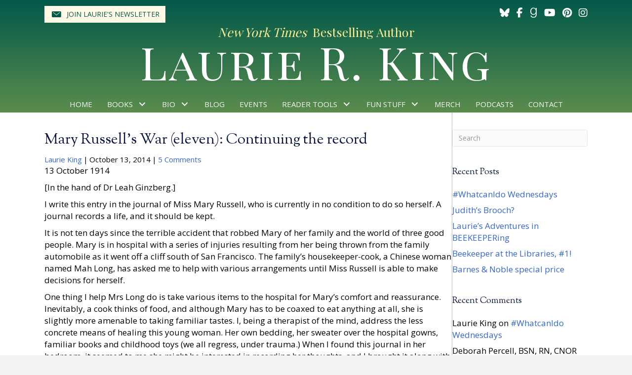

--- FILE ---
content_type: text/html; charset=UTF-8
request_url: https://laurierking.com/2014/10/13/mary-russells-war-eleven-continuing-the-record/
body_size: 17998
content:
<!DOCTYPE html>
<html lang="en-US" prefix="og: https://ogp.me/ns#">
<head>
<meta charset="UTF-8" />
<script>
var gform;gform||(document.addEventListener("gform_main_scripts_loaded",function(){gform.scriptsLoaded=!0}),document.addEventListener("gform/theme/scripts_loaded",function(){gform.themeScriptsLoaded=!0}),window.addEventListener("DOMContentLoaded",function(){gform.domLoaded=!0}),gform={domLoaded:!1,scriptsLoaded:!1,themeScriptsLoaded:!1,isFormEditor:()=>"function"==typeof InitializeEditor,callIfLoaded:function(o){return!(!gform.domLoaded||!gform.scriptsLoaded||!gform.themeScriptsLoaded&&!gform.isFormEditor()||(gform.isFormEditor()&&console.warn("The use of gform.initializeOnLoaded() is deprecated in the form editor context and will be removed in Gravity Forms 3.1."),o(),0))},initializeOnLoaded:function(o){gform.callIfLoaded(o)||(document.addEventListener("gform_main_scripts_loaded",()=>{gform.scriptsLoaded=!0,gform.callIfLoaded(o)}),document.addEventListener("gform/theme/scripts_loaded",()=>{gform.themeScriptsLoaded=!0,gform.callIfLoaded(o)}),window.addEventListener("DOMContentLoaded",()=>{gform.domLoaded=!0,gform.callIfLoaded(o)}))},hooks:{action:{},filter:{}},addAction:function(o,r,e,t){gform.addHook("action",o,r,e,t)},addFilter:function(o,r,e,t){gform.addHook("filter",o,r,e,t)},doAction:function(o){gform.doHook("action",o,arguments)},applyFilters:function(o){return gform.doHook("filter",o,arguments)},removeAction:function(o,r){gform.removeHook("action",o,r)},removeFilter:function(o,r,e){gform.removeHook("filter",o,r,e)},addHook:function(o,r,e,t,n){null==gform.hooks[o][r]&&(gform.hooks[o][r]=[]);var d=gform.hooks[o][r];null==n&&(n=r+"_"+d.length),gform.hooks[o][r].push({tag:n,callable:e,priority:t=null==t?10:t})},doHook:function(r,o,e){var t;if(e=Array.prototype.slice.call(e,1),null!=gform.hooks[r][o]&&((o=gform.hooks[r][o]).sort(function(o,r){return o.priority-r.priority}),o.forEach(function(o){"function"!=typeof(t=o.callable)&&(t=window[t]),"action"==r?t.apply(null,e):e[0]=t.apply(null,e)})),"filter"==r)return e[0]},removeHook:function(o,r,t,n){var e;null!=gform.hooks[o][r]&&(e=(e=gform.hooks[o][r]).filter(function(o,r,e){return!!(null!=n&&n!=o.tag||null!=t&&t!=o.priority)}),gform.hooks[o][r]=e)}});
</script>

<meta name='viewport' content='width=device-width, initial-scale=1.0' />
<meta http-equiv='X-UA-Compatible' content='IE=edge' />
<link rel="profile" href="https://gmpg.org/xfn/11" />

            <script data-no-defer="1" data-ezscrex="false" data-cfasync="false" data-pagespeed-no-defer data-cookieconsent="ignore">
                var ctPublicFunctions = {"_ajax_nonce":"db44b418a4","_rest_nonce":"d2023f70c6","_ajax_url":"\/wp-admin\/admin-ajax.php","_rest_url":"https:\/\/laurierking.com\/wp-json\/","data__cookies_type":"none","data__ajax_type":"rest","data__bot_detector_enabled":"1","data__frontend_data_log_enabled":1,"cookiePrefix":"","wprocket_detected":false,"host_url":"laurierking.com","text__ee_click_to_select":"Click to select the whole data","text__ee_original_email":"The complete one is","text__ee_got_it":"Got it","text__ee_blocked":"Blocked","text__ee_cannot_connect":"Cannot connect","text__ee_cannot_decode":"Can not decode email. Unknown reason","text__ee_email_decoder":"CleanTalk email decoder","text__ee_wait_for_decoding":"The magic is on the way!","text__ee_decoding_process":"Please wait a few seconds while we decode the contact data."}
            </script>
        
            <script data-no-defer="1" data-ezscrex="false" data-cfasync="false" data-pagespeed-no-defer data-cookieconsent="ignore">
                var ctPublic = {"_ajax_nonce":"db44b418a4","settings__forms__check_internal":"0","settings__forms__check_external":"0","settings__forms__force_protection":0,"settings__forms__search_test":"1","settings__forms__wc_add_to_cart":"0","settings__data__bot_detector_enabled":"1","settings__sfw__anti_crawler":0,"blog_home":"https:\/\/laurierking.com\/","pixel__setting":"3","pixel__enabled":false,"pixel__url":null,"data__email_check_before_post":"1","data__email_check_exist_post":0,"data__cookies_type":"none","data__key_is_ok":true,"data__visible_fields_required":true,"wl_brandname":"Anti-Spam by CleanTalk","wl_brandname_short":"CleanTalk","ct_checkjs_key":1486550453,"emailEncoderPassKey":"52b8160b28faf48d455425534acfffc9","bot_detector_forms_excluded":"W10=","advancedCacheExists":false,"varnishCacheExists":false,"wc_ajax_add_to_cart":false}
            </script>
        
<!-- Search Engine Optimization by Rank Math PRO - https://rankmath.com/ -->
<title>Mary Russell&#039;s War (eleven): Continuing the record - Laurie R. King</title>
<meta name="description" content="13 October 1914"/>
<meta name="robots" content="follow, index, max-snippet:-1, max-video-preview:-1, max-image-preview:large"/>
<link rel="canonical" href="https://laurierking.com/2014/10/13/mary-russells-war-eleven-continuing-the-record/" />
<meta property="og:locale" content="en_US" />
<meta property="og:type" content="article" />
<meta property="og:title" content="Mary Russell&#039;s War (eleven): Continuing the record - Laurie R. King" />
<meta property="og:description" content="13 October 1914" />
<meta property="og:url" content="https://laurierking.com/2014/10/13/mary-russells-war-eleven-continuing-the-record/" />
<meta property="og:site_name" content="Laurie R. King" />
<meta property="article:section" content="Mary Russell&#039;s War" />
<meta property="article:published_time" content="2014-10-13T05:18:19-04:00" />
<meta name="twitter:card" content="summary_large_image" />
<meta name="twitter:title" content="Mary Russell&#039;s War (eleven): Continuing the record - Laurie R. King" />
<meta name="twitter:description" content="13 October 1914" />
<meta name="twitter:label1" content="Written by" />
<meta name="twitter:data1" content="Laurie King" />
<meta name="twitter:label2" content="Time to read" />
<meta name="twitter:data2" content="1 minute" />
<script type="application/ld+json" class="rank-math-schema-pro">{"@context":"https://schema.org","@graph":[{"@type":["Person","Organization"],"@id":"https://laurierking.com/#person","name":"Laurie R. King","logo":{"@type":"ImageObject","@id":"https://laurierking.com/#logo","url":"https://laurierking.com/wp-content/uploads/2024/01/JME_3798-scaled.jpg","contentUrl":"https://laurierking.com/wp-content/uploads/2024/01/JME_3798-scaled.jpg","caption":"Laurie R. King","inLanguage":"en-US","width":"1707","height":"2560"},"image":{"@type":"ImageObject","@id":"https://laurierking.com/#logo","url":"https://laurierking.com/wp-content/uploads/2024/01/JME_3798-scaled.jpg","contentUrl":"https://laurierking.com/wp-content/uploads/2024/01/JME_3798-scaled.jpg","caption":"Laurie R. King","inLanguage":"en-US","width":"1707","height":"2560"}},{"@type":"WebSite","@id":"https://laurierking.com/#website","url":"https://laurierking.com","name":"Laurie R. King","publisher":{"@id":"https://laurierking.com/#person"},"inLanguage":"en-US"},{"@type":"WebPage","@id":"https://laurierking.com/2014/10/13/mary-russells-war-eleven-continuing-the-record/#webpage","url":"https://laurierking.com/2014/10/13/mary-russells-war-eleven-continuing-the-record/","name":"Mary Russell&#039;s War (eleven): Continuing the record - Laurie R. King","datePublished":"2014-10-13T05:18:19-04:00","dateModified":"2014-10-13T05:18:19-04:00","isPartOf":{"@id":"https://laurierking.com/#website"},"inLanguage":"en-US"},{"@type":"Person","@id":"https://laurierking.com/author/lrking/","name":"Laurie King","url":"https://laurierking.com/author/lrking/","image":{"@type":"ImageObject","@id":"https://secure.gravatar.com/avatar/e683890dcd6da4296d2807baa055732e91362f39779473149f0fa7b54b754e25?s=96&amp;d=mm&amp;r=g","url":"https://secure.gravatar.com/avatar/e683890dcd6da4296d2807baa055732e91362f39779473149f0fa7b54b754e25?s=96&amp;d=mm&amp;r=g","caption":"Laurie King","inLanguage":"en-US"}},{"@type":"BlogPosting","headline":"Mary Russell&#039;s War (eleven): Continuing the record - Laurie R. King","datePublished":"2014-10-13T05:18:19-04:00","dateModified":"2014-10-13T05:18:19-04:00","articleSection":"Mary Russell's War","author":{"@id":"https://laurierking.com/author/lrking/","name":"Laurie King"},"publisher":{"@id":"https://laurierking.com/#person"},"description":"13 October 1914","name":"Mary Russell&#039;s War (eleven): Continuing the record - Laurie R. King","@id":"https://laurierking.com/2014/10/13/mary-russells-war-eleven-continuing-the-record/#richSnippet","isPartOf":{"@id":"https://laurierking.com/2014/10/13/mary-russells-war-eleven-continuing-the-record/#webpage"},"inLanguage":"en-US","mainEntityOfPage":{"@id":"https://laurierking.com/2014/10/13/mary-russells-war-eleven-continuing-the-record/#webpage"}}]}</script>
<!-- /Rank Math WordPress SEO plugin -->

<link rel='dns-prefetch' href='//fd.cleantalk.org' />
<link rel='dns-prefetch' href='//use.fontawesome.com' />
<link rel='dns-prefetch' href='//fonts.googleapis.com' />
<link href='https://fonts.gstatic.com' crossorigin rel='preconnect' />
<link rel="alternate" type="application/rss+xml" title="Laurie R. King &raquo; Feed" href="https://laurierking.com/feed/" />
<link rel="alternate" type="application/rss+xml" title="Laurie R. King &raquo; Comments Feed" href="https://laurierking.com/comments/feed/" />
<link rel="alternate" type="application/rss+xml" title="Laurie R. King &raquo; Mary Russell&#8217;s War (eleven): Continuing the record Comments Feed" href="https://laurierking.com/2014/10/13/mary-russells-war-eleven-continuing-the-record/feed/" />
<link rel="alternate" title="oEmbed (JSON)" type="application/json+oembed" href="https://laurierking.com/wp-json/oembed/1.0/embed?url=https%3A%2F%2Flaurierking.com%2F2014%2F10%2F13%2Fmary-russells-war-eleven-continuing-the-record%2F" />
<link rel="alternate" title="oEmbed (XML)" type="text/xml+oembed" href="https://laurierking.com/wp-json/oembed/1.0/embed?url=https%3A%2F%2Flaurierking.com%2F2014%2F10%2F13%2Fmary-russells-war-eleven-continuing-the-record%2F&#038;format=xml" />
<style id='wp-img-auto-sizes-contain-inline-css'>
img:is([sizes=auto i],[sizes^="auto," i]){contain-intrinsic-size:3000px 1500px}
/*# sourceURL=wp-img-auto-sizes-contain-inline-css */
</style>
<style id='font-awesome-svg-styles-default-inline-css'>
.svg-inline--fa {
  display: inline-block;
  height: 1em;
  overflow: visible;
  vertical-align: -.125em;
}
/*# sourceURL=font-awesome-svg-styles-default-inline-css */
</style>
<link rel='stylesheet' id='font-awesome-svg-styles-css' href='https://laurierking.com/wp-content/uploads/font-awesome/v6.7.1/css/svg-with-js.css' media='all' />
<style id='font-awesome-svg-styles-inline-css'>
   .wp-block-font-awesome-icon svg::before,
   .wp-rich-text-font-awesome-icon svg::before {content: unset;}
/*# sourceURL=font-awesome-svg-styles-inline-css */
</style>
<link rel='stylesheet' id='cleantalk-public-css-css' href='https://laurierking.com/wp-content/plugins/cleantalk-spam-protect/css/cleantalk-public.min.css?ver=6.70.1_1766171182' media='all' />
<link rel='stylesheet' id='cleantalk-email-decoder-css-css' href='https://laurierking.com/wp-content/plugins/cleantalk-spam-protect/css/cleantalk-email-decoder.min.css?ver=6.70.1_1766171182' media='all' />
<link rel='stylesheet' id='novelist-css' href='https://laurierking.com/wp-content/plugins/novelist/templates/novelist-front-end.css?ver=1.3.0' media='all' />
<style id='novelist-inline-css'>
.novelist-button {
			background: #333333;
		}
		
		.novelist-button:hover {
			background: #010101;
		}.novelist-button, .novelist-button:hover {
			color: #ffffff;
		}
/*# sourceURL=novelist-inline-css */
</style>
<link rel='stylesheet' id='ultimate-icons-css' href='https://laurierking.com/wp-content/uploads/bb-plugin/icons/ultimate-icons/style.css?ver=2.10.0.5' media='all' />
<link rel='stylesheet' id='fl-builder-layout-bundle-e6c61d8b1a023d175f16b86a670cb33f-css' href='https://laurierking.com/wp-content/uploads/bb-plugin/cache/e6c61d8b1a023d175f16b86a670cb33f-layout-bundle.css?ver=2.10.0.5-1.5.2.1' media='all' />
<link rel='stylesheet' id='font-awesome-official-css' href='https://use.fontawesome.com/releases/v6.7.1/css/all.css' media='all' integrity="sha384-QI8z31KmtR+tk1MYi0DfgxrjYgpTpLLol3bqZA/Q1Y8BvH+6k7/Huoj38gQOaCS7" crossorigin="anonymous" />
<link rel='stylesheet' id='jquery-magnificpopup-css' href='https://laurierking.com/wp-content/plugins/bb-plugin/css/jquery.magnificpopup.min.css?ver=2.10.0.5' media='all' />
<link rel='stylesheet' id='bootstrap-css' href='https://laurierking.com/wp-content/themes/bb-theme/css/bootstrap.min.css?ver=1.7.19.1' media='all' />
<link rel='stylesheet' id='fl-automator-skin-css' href='https://laurierking.com/wp-content/uploads/bb-theme/skin-6934a1e454e30.css?ver=1.7.19.1' media='all' />
<link rel='stylesheet' id='pp-animate-css' href='https://laurierking.com/wp-content/plugins/bbpowerpack/assets/css/animate.min.css?ver=3.5.1' media='all' />
<link rel='stylesheet' id='fl-builder-google-fonts-27ee30dd5e049c0732dd8299b5bc15e6-css' href='//fonts.googleapis.com/css?family=Open+Sans%3A300%2C400%2C700%7CSorts+Mill+Goudy%3A400%7CPlayfair+Display+SC%3A400%7CPlayfair+Display%3A400&#038;ver=6.9' media='all' />
<link rel='stylesheet' id='font-awesome-official-v4shim-css' href='https://use.fontawesome.com/releases/v6.7.1/css/v4-shims.css' media='all' integrity="sha384-R64+fQmO33bGWclNEac7wTslE6q6qYBlYBl8/ih3jdfiYZsUJ3OvPpaWQNgnKZL0" crossorigin="anonymous" />
<script src="https://laurierking.com/wp-content/plugins/cleantalk-spam-protect/js/apbct-public-bundle.min.js?ver=6.70.1_1766171182" id="apbct-public-bundle.min-js-js"></script>
<script src="https://fd.cleantalk.org/ct-bot-detector-wrapper.js?ver=6.70.1" id="ct_bot_detector-js" defer data-wp-strategy="defer"></script>
<script src="https://laurierking.com/wp-includes/js/jquery/jquery.min.js?ver=3.7.1" id="jquery-core-js"></script>
<script src="https://laurierking.com/wp-includes/js/jquery/jquery-migrate.min.js?ver=3.4.1" id="jquery-migrate-js"></script>
<link rel="https://api.w.org/" href="https://laurierking.com/wp-json/" /><link rel="alternate" title="JSON" type="application/json" href="https://laurierking.com/wp-json/wp/v2/posts/10698" /><link rel="EditURI" type="application/rsd+xml" title="RSD" href="https://laurierking.com/xmlrpc.php?rsd" />
<link rel='shortlink' href='https://laurierking.com/?p=10698' />
		<script>
			var bb_powerpack = {
				version: '2.40.10',
				getAjaxUrl: function() { return atob( 'aHR0cHM6Ly9sYXVyaWVya2luZy5jb20vd3AtYWRtaW4vYWRtaW4tYWpheC5waHA=' ); },
				callback: function() {},
				mapMarkerData: {},
				post_id: '10698',
				search_term: '',
				current_page: 'https://laurierking.com/2014/10/13/mary-russells-war-eleven-continuing-the-record/',
				conditionals: {
					is_front_page: false,
					is_home: false,
					is_archive: false,
					current_post_type: '',
					is_tax: false,
										is_author: false,
					current_author: false,
					is_search: false,
									}
			};
		</script>
		<!-- Stream WordPress user activity plugin v4.1.1 -->
<link rel="pingback" href="https://laurierking.com/xmlrpc.php">
<style>.recentcomments a{display:inline !important;padding:0 !important;margin:0 !important;}</style><script id="google_gtagjs" src="https://www.googletagmanager.com/gtag/js?id=G-74HH8P3EBJ" async></script>
<script id="google_gtagjs-inline">
window.dataLayer = window.dataLayer || [];function gtag(){dataLayer.push(arguments);}gtag('js', new Date());gtag('config', 'G-74HH8P3EBJ', {} );
</script>
<link rel="icon" href="https://laurierking.com/wp-content/uploads/2023/10/cropped-K-favicon-32x32.png" sizes="32x32" />
<link rel="icon" href="https://laurierking.com/wp-content/uploads/2023/10/cropped-K-favicon-192x192.png" sizes="192x192" />
<link rel="apple-touch-icon" href="https://laurierking.com/wp-content/uploads/2023/10/cropped-K-favicon-180x180.png" />
<meta name="msapplication-TileImage" content="https://laurierking.com/wp-content/uploads/2023/10/cropped-K-favicon-270x270.png" />
<style type="text/css">
	#mc_embed_signup{background:#c9d4db; clear:left; font:14px Helvetica,Arial,sans-serif; }<br />
	/* Add your own MailChimp form style overrides in your site stylesheet or in this style block.<br />
	   We recommend moving this block and the preceding CSS link to the HEAD of your HTML file. */<br />
</style>
</head>
<body class="wp-singular post-template-default single single-post postid-10698 single-format-standard wp-theme-bb-theme fl-builder-2-10-0-5 fl-themer-1-5-2-1 fl-theme-1-7-19-1 fl-no-js fl-theme-builder-header fl-theme-builder-header-header fl-theme-builder-footer fl-theme-builder-footer-footer fl-theme-builder-singular fl-theme-builder-singular-blog-post fl-framework-bootstrap fl-preset-default fl-full-width fl-has-sidebar fl-search-active" itemscope="itemscope" itemtype="https://schema.org/WebPage">
<a aria-label="Skip to content" class="fl-screen-reader-text" href="#fl-main-content">Skip to content</a><div class="fl-page">
	<header class="fl-builder-content fl-builder-content-51 fl-builder-global-templates-locked" data-post-id="51" data-type="header" data-sticky="0" data-sticky-on="" data-sticky-breakpoint="medium" data-shrink="0" data-overlay="0" data-overlay-bg="transparent" data-shrink-image-height="50px" role="banner" itemscope="itemscope" itemtype="http://schema.org/WPHeader"><div class="fl-row fl-row-full-width fl-row-bg-gradient fl-node-5ad3c724d3840 fl-row-default-height fl-row-align-center" data-node="5ad3c724d3840">
	<div class="fl-row-content-wrap">
		<div class="uabb-row-separator uabb-top-row-separator" >
</div>
						<div class="fl-row-content fl-row-fixed-width fl-node-content">
		
<div class="fl-col-group fl-node-5ad3c724d388b fl-col-group-equal-height fl-col-group-align-top fl-col-group-custom-width fl-col-group-responsive-reversed" data-node="5ad3c724d388b">
			<div class="fl-col fl-node-5ad3c724d38d3 fl-col-bg-color fl-col-small fl-col-small-custom-width" data-node="5ad3c724d38d3">
	<div class="fl-col-content fl-node-content"><div class="fl-module fl-module-pp-smart-button fl-node-drqjmkeybps9" data-node="drqjmkeybps9">
	<div class="fl-module-content fl-node-content">
		<div class="pp-button-wrap pp-button-width-auto pp-button-has-icon">
	<a href="/newsletter/" target="_self" class="pp-button" role="button" aria-label="Join Laurie's Newsletter">
				<i class="pp-button-icon pp-button-icon-before ua-icon ua-icon-icon-3-mail-envelope-closed2"></i>
						<span class="pp-button-text">Join Laurie's Newsletter</span>
					</a>
</div>
	</div>
</div>
</div>
</div>
			<div class="fl-col fl-node-5ad3c724d3912 fl-col-bg-color fl-col-small fl-col-small-custom-width" data-node="5ad3c724d3912">
	<div class="fl-col-content fl-node-content"><div class="fl-module fl-module-icon-group fl-node-5ad3c724d3abe" data-node="5ad3c724d3abe">
	<div class="fl-module-content fl-node-content">
		<div class="fl-icon-group">
	<span class="fl-icon">
								<a href="https://bsky.app/profile/maryrussell.bsky.social" target="_blank" rel="noopener nofollow" >
							<i class="fa-brands fab fa-bluesky" aria-hidden="true"></i>
						</a>
			</span>
		<span class="fl-icon">
								<a href="https://www.facebook.com/laurierking" target="_blank" rel="noopener" >
							<i class="fa-brands fab fa-facebook-f" aria-hidden="true"></i>
				<span class="sr-only">Follow Laurie R. King on Facebook</span>
						</a>
			</span>
		<span class="fl-icon">
								<a href="https://www.goodreads.com/author/show/6760.Laurie_R_King" target="_self">
							<i class="fa-brands fab fa-goodreads-g" aria-hidden="true"></i>
				<span class="sr-only">Follow Laurie R. King Goodreads</span>
						</a>
			</span>
		<span class="fl-icon">
								<a href="https://www.youtube.com/user/LaurieRKing" target="_self">
							<i class="fa-brands fab fa-youtube" aria-hidden="true"></i>
				<span class="sr-only">Follow Laurie R. King on YouTube</span>
						</a>
			</span>
		<span class="fl-icon">
								<a href="https://www.pinterest.com/laurierking/" target="_blank" rel="noopener" >
							<i class="fa-brands fab fa-pinterest" aria-hidden="true"></i>
				<span class="sr-only">Follow Laurie R. King on Pinterest</span>
						</a>
			</span>
		<span class="fl-icon">
								<a href="https://www.instagram.com/laurierking/" target="_blank" rel="noopener" >
							<i class="fa-brands fab fa-instagram" aria-hidden="true"></i>
				<span class="sr-only">Follow Laurie R. King on Instagram</span>
						</a>
			</span>
	</div>
	</div>
</div>
</div>
</div>
	</div>

<div class="fl-col-group fl-node-5ad3c82be3dcf" data-node="5ad3c82be3dcf">
			<div class="fl-col fl-node-5ad3c82be3f06 fl-col-bg-color" data-node="5ad3c82be3f06">
	<div class="fl-col-content fl-node-content"><div class="fl-module fl-module-heading fl-node-5ad3c724d394f" data-node="5ad3c724d394f">
	<div class="fl-module-content fl-node-content">
		<h2 class="fl-heading">
		<a
		href="https://laurierking.com"
		title="New York Times&nbsp; Bestselling Author"
		target="_self"
			>
		<span class="fl-heading-text"><em> New York Times</em>&nbsp; Bestselling Author</span>
		</a>
	</h2>
	</div>
</div>
</div>
</div>
	</div>

<div class="fl-col-group fl-node-zcbeov4f6qxm" data-node="zcbeov4f6qxm">
			<div class="fl-col fl-node-cnebga4ldxt0 fl-col-bg-color" data-node="cnebga4ldxt0">
	<div class="fl-col-content fl-node-content"><div class="fl-module fl-module-heading fl-node-1ibvxhwedz2r" data-node="1ibvxhwedz2r">
	<div class="fl-module-content fl-node-content">
		<h1 class="fl-heading">
		<a
		href="https://laurierking.com"
		title="Laurie R. King"
		target="_self"
			>
		<span class="fl-heading-text">Laurie R. King</span>
		</a>
	</h1>
	</div>
</div>
</div>
</div>
	</div>

<div class="fl-col-group fl-node-mfu7qg8o4nb5" data-node="mfu7qg8o4nb5">
			<div class="fl-col fl-node-ohbl327tcv1y fl-col-bg-color" data-node="ohbl327tcv1y">
	<div class="fl-col-content fl-node-content"><div class="fl-module fl-module-pp-advanced-menu fl-node-5ad3c7b47729b" data-node="5ad3c7b47729b">
	<div class="fl-module-content fl-node-content">
		<div class="pp-advanced-menu pp-advanced-menu-accordion-collapse pp-menu-default pp-menu-align-center pp-menu-position-below">
   				<div class="pp-advanced-menu-mobile">
			<button class="pp-advanced-menu-mobile-toggle hamburger" tabindex="0" aria-label="Menu" aria-expanded="false">
				<div class="pp-hamburger"><div class="pp-hamburger-box"><div class="pp-hamburger-inner"></div></div></div>			</button>
			</div>
			   	<div class="pp-clear"></div>
	<nav class="pp-menu-nav" aria-label="Menu" itemscope="itemscope" itemtype="https://schema.org/SiteNavigationElement">
		<ul id="menu-primary-navigation" class="menu pp-advanced-menu-horizontal pp-toggle-arrows"><li id="menu-item-43" class="menu-item menu-item-type-post_type menu-item-object-page menu-item-home"><a href="https://laurierking.com/"><span class="menu-item-text">Home</span></a></li><li id="menu-item-88" class="menu-item menu-item-type-custom menu-item-object-custom menu-item-has-children pp-has-submenu"><div class="pp-has-submenu-container"><a href="/books"><span class="menu-item-text">Books<span class="pp-menu-toggle" tabindex="0" aria-expanded="false" aria-label="Books: submenu" role="button"></span></span></a></div><ul class="sub-menu">	<li id="menu-item-1183" class="menu-item menu-item-type-custom menu-item-object-custom"><a href="/books"><span class="menu-item-text">All Books</span></a></li>	<li id="menu-item-1211" class="menu-item menu-item-type-post_type menu-item-object-page"><a href="https://laurierking.com/uk-editions/"><span class="menu-item-text">UK Editions</span></a></li>	<li id="menu-item-17793" class="menu-item menu-item-type-post_type menu-item-object-page"><a href="https://laurierking.com/russell-holmes-series/"><span class="menu-item-text">Russell &#038; Holmes</span></a></li>	<li id="menu-item-1217" class="menu-item menu-item-type-custom menu-item-object-custom"><a href="https://laurierking.com/books/series/raquel-laing/"><span class="menu-item-text">Raquel Laing</span></a></li>	<li id="menu-item-1219" class="menu-item menu-item-type-custom menu-item-object-custom"><a href="https://laurierking.com/books/series/standalone-novels/"><span class="menu-item-text">Standalone Novels</span></a></li>	<li id="menu-item-1218" class="menu-item menu-item-type-custom menu-item-object-custom"><a href="https://laurierking.com/books/series/kate-martinelli/"><span class="menu-item-text">Kate Martinelli</span></a></li>	<li id="menu-item-1221" class="menu-item menu-item-type-custom menu-item-object-custom"><a href="https://laurierking.com/books/series/stuyvesant-grey/"><span class="menu-item-text">Stuyvesant &#038; Grey</span></a></li>	<li id="menu-item-1220" class="menu-item menu-item-type-custom menu-item-object-custom"><a href="https://laurierking.com/books/series/etcetera/"><span class="menu-item-text">Etcetera</span></a></li>	<li id="menu-item-1222" class="menu-item menu-item-type-custom menu-item-object-custom"><a href="https://laurierking.com/books/series/ebooks/"><span class="menu-item-text">eBooks</span></a></li></ul></li><li id="menu-item-746" class="menu-item menu-item-type-custom menu-item-object-custom menu-item-has-children pp-has-submenu"><div class="pp-has-submenu-container"><a href="#"><span class="menu-item-text">Bio<span class="pp-menu-toggle" tabindex="0" aria-expanded="false" aria-label="Bio: submenu" role="button"></span></span></a></div><ul class="sub-menu">	<li id="menu-item-41" class="menu-item menu-item-type-post_type menu-item-object-page"><a href="https://laurierking.com/the-author/"><span class="menu-item-text">The Author</span></a></li>	<li id="menu-item-747" class="menu-item menu-item-type-post_type menu-item-object-page"><a href="https://laurierking.com/biography/"><span class="menu-item-text">Biography</span></a></li>	<li id="menu-item-748" class="menu-item menu-item-type-post_type menu-item-object-page"><a href="https://laurierking.com/autobiography/"><span class="menu-item-text">Autobiography</span></a></li></ul></li><li id="menu-item-42" class="menu-item menu-item-type-post_type menu-item-object-page current_page_parent"><a href="https://laurierking.com/blog/"><span class="menu-item-text">Blog</span></a></li><li id="menu-item-39" class="menu-item menu-item-type-post_type menu-item-object-page"><a href="https://laurierking.com/events/"><span class="menu-item-text">Events</span></a></li><li id="menu-item-727" class="menu-item menu-item-type-custom menu-item-object-custom menu-item-has-children pp-has-submenu"><div class="pp-has-submenu-container"><a href="#"><span class="menu-item-text">Reader Tools<span class="pp-menu-toggle" tabindex="0" aria-expanded="false" aria-label="Reader Tools: submenu" role="button"></span></span></a></div><ul class="sub-menu">	<li id="menu-item-725" class="menu-item menu-item-type-post_type menu-item-object-page"><a href="https://laurierking.com/book-club-tools/"><span class="menu-item-text">Book Club Tools</span></a></li>	<li id="menu-item-724" class="menu-item menu-item-type-post_type menu-item-object-page"><a href="https://laurierking.com/libraries/"><span class="menu-item-text">Libraries</span></a></li>	<li id="menu-item-723" class="menu-item menu-item-type-post_type menu-item-object-page"><a href="https://laurierking.com/teachers/"><span class="menu-item-text">Tools for Teachers</span></a></li>	<li id="menu-item-722" class="menu-item menu-item-type-post_type menu-item-object-page"><a href="https://laurierking.com/lrks-research/"><span class="menu-item-text">LRK’s Research</span></a></li>	<li id="menu-item-721" class="menu-item menu-item-type-post_type menu-item-object-page"><a href="https://laurierking.com/beekeepers-apprentice-classroom-study-guide/"><span class="menu-item-text">Beekeeper’s Apprentice Classroom Study Guide</span></a></li></ul></li><li id="menu-item-726" class="menu-item menu-item-type-custom menu-item-object-custom menu-item-has-children pp-has-submenu"><div class="pp-has-submenu-container"><a href="#"><span class="menu-item-text">Fun Stuff<span class="pp-menu-toggle" tabindex="0" aria-expanded="false" aria-label="Fun Stuff: submenu" role="button"></span></span></a></div><ul class="sub-menu">	<li id="menu-item-720" class="menu-item menu-item-type-post_type menu-item-object-page"><a href="https://laurierking.com/fun-projects-team-laurie/"><span class="menu-item-text">Fun Projects from Team Laurie</span></a></li>	<li id="menu-item-719" class="menu-item menu-item-type-post_type menu-item-object-page"><a href="https://laurierking.com/maryorama/"><span class="menu-item-text">Maryorama</span></a></li>	<li id="menu-item-718" class="menu-item menu-item-type-post_type menu-item-object-page"><a href="https://laurierking.com/the-beekeepers-gallery/"><span class="menu-item-text">The Beekeeper’s Gallery</span></a></li>	<li id="menu-item-717" class="menu-item menu-item-type-post_type menu-item-object-page"><a href="https://laurierking.com/word-games/"><span class="menu-item-text">Word Games</span></a></li>	<li id="menu-item-716" class="menu-item menu-item-type-post_type menu-item-object-page"><a href="https://laurierking.com/guest-words/"><span class="menu-item-text">Guest Words</span></a></li></ul></li><li id="menu-item-381" class="menu-item menu-item-type-post_type menu-item-object-page"><a href="https://laurierking.com/store/"><span class="menu-item-text">Merch</span></a></li><li id="menu-item-714" class="menu-item menu-item-type-post_type menu-item-object-page"><a href="https://laurierking.com/podcasts/"><span class="menu-item-text">Podcasts</span></a></li><li id="menu-item-46" class="menu-item menu-item-type-post_type menu-item-object-page"><a href="https://laurierking.com/contact/"><span class="menu-item-text">Contact</span></a></li></ul>	</nav>
</div>
	</div>
</div>
</div>
</div>
	</div>
		</div>
	</div>
</div>
</header><div class="uabb-js-breakpoint" style="display: none;"></div>	<div id="fl-main-content" class="fl-page-content" itemprop="mainContentOfPage" role="main">

		<div class="fl-builder-content fl-builder-content-285 fl-builder-global-templates-locked" data-post-id="285"><div class="fl-row fl-row-full-width fl-row-bg-none fl-node-t3ca1u9g8l6s fl-row-default-height fl-row-align-center" data-node="t3ca1u9g8l6s">
	<div class="fl-row-content-wrap">
		<div class="uabb-row-separator uabb-top-row-separator" >
</div>
						<div class="fl-row-content fl-row-fixed-width fl-node-content">
		
<div class="fl-col-group fl-node-abo2ifjy9lug fl-col-group-equal-height fl-col-group-align-top" data-node="abo2ifjy9lug">
			<div class="fl-col fl-node-03jsnouprgzb fl-col-bg-color" data-node="03jsnouprgzb">
	<div class="fl-col-content fl-node-content"><div class="fl-module fl-module-heading fl-node-dpsokw6mh9a2" data-node="dpsokw6mh9a2">
	<div class="fl-module-content fl-node-content">
		<h2 class="fl-heading">
		<span class="fl-heading-text">Mary Russell&#8217;s War (eleven): Continuing the record</span>
	</h2>
	</div>
</div>
<div class="fl-module fl-module-fl-post-info fl-node-fybvjpinug8z" data-node="fybvjpinug8z">
	<div class="fl-module-content fl-node-content">
		<span class="fl-post-info-author"><a href="https://laurierking.com/author/lrking/">Laurie King</a></span><span class="fl-post-info-sep">|</span><span class="fl-post-info-date">October 13, 2014</span><span class="fl-post-info-sep">|</span><span class="fl-post-info-comments"><a href="https://laurierking.com/2014/10/13/mary-russells-war-eleven-continuing-the-record/#comments" tabindex="-1" aria-hidden="true">5 Comments</a></span>	</div>
</div>
<div class="fl-module fl-module-fl-post-content fl-node-4e1swj3txy5d" data-node="4e1swj3txy5d">
	<div class="fl-module-content fl-node-content">
		<p>13 October 1914</p>
<p>[In the hand of Dr Leah Ginzberg.]</p>
<p>I write this entry in the journal of Miss Mary Russell, who is currently in no condition to do so herself. A journal records a life, and it should be kept.</p>
<p>It is not ten days since the terrible accident that robbed Mary of her family and the world of three good people. Mary is in hospital with a series of injuries resulting from her being thrown from the family automobile as it went off a cliff south of San Francisco. The family’s housekeeper-cook, a Chinese woman named Mah Long, has asked me to help with various arrangements until Miss Russell is able to make decisions for herself.</p>
<p>One thing I help Mrs Long do is take various items to the hospital for Mary’s comfort and reassurance. Inevitably, a cook thinks of food, and although Mary has to be coaxed to eat anything at all, she is slightly more amenable to taking familiar tastes. I, being a therapist of the mind, address the less concrete means of healing this young woman. Her own bedding, her sweater over the hospital gowns, familiar books and childhood toys (we all regress, under trauma.) When I found this journal in her bedroom, it seemed to me she might be interested in recording her thoughts, and I brought it along with the porcelain-headed doll and the worn stuffed rabbit she kept near her bed at home.</p>
<p>As yet, in the four days the journal has sat beside her hospital bed, she has yet to pick it up (indeed, she scarcely speaks.) So rather than allow it to sit abandoned, I have taken the responsibility to sit down with her pen and enter this Tuesday’s events, from another’s point of view.</p>
<p>The journal to up to now appears to have been largely taken up with the events of the European War (Mary: I have glanced over it, but not read it closely, so as to preserve the privacy that is a necessary part of any journal.) Today’s entry has no such headlines, although that war continues, inexorably. There is sufficient conflict here in this hospital room to be going on.</p>
<p>—Leah Ginzberg</p>
	</div>
</div>
<div class="fl-module fl-module-pp-social-share fl-node-ryk87hqmcj06" data-node="ryk87hqmcj06">
	<div class="fl-module-content fl-node-content">
		<div class="pp-social-share-content pp-share-buttons-view-icon pp-share-buttons-skin-framed pp-share-buttons-shape-square pp-social-share-col-0 pp-share-buttons-align-left pp-share-buttons-color-official">
	<div class="pp-social-share-inner">
			<div class="pp-share-grid-item">
			<div class="pp-share-button pp-share-button-facebook">
								<a class="pp-share-button-link" href="https://www.facebook.com/sharer.php?u=https://laurierking.com/2014/10/13/mary-russells-war-eleven-continuing-the-record/&#038;title=Mary+Russell%26%238217%3Bs+War+%28eleven%29%3A+Continuing+the+record">
										<span class="pp-share-button-icon">
													<i class="fab fa-facebook" aria-hidden="true"></i>
												<span class="pp-screen-only">Share on Facebook</span>
					</span>
					
									</a>
			</div>
		</div>
			<div class="pp-share-grid-item">
			<div class="pp-share-button pp-share-button-twitter">
								<a class="pp-share-button-link" href="https://twitter.com/intent/tweet?url=https://laurierking.com/2014/10/13/mary-russells-war-eleven-continuing-the-record/&#038;text=Mary+Russell%26%238217%3Bs+War+%28eleven%29%3A+Continuing+the+record">
										<span class="pp-share-button-icon">
													<i class="fab pp-x-icon">𝕏</i>
												<span class="pp-screen-only">Share on X</span>
					</span>
					
									</a>
			</div>
		</div>
			<div class="pp-share-grid-item">
			<div class="pp-share-button pp-share-button-linkedin">
								<a class="pp-share-button-link" href="https://www.linkedin.com/shareArticle?mini=true&#038;url=https://laurierking.com/2014/10/13/mary-russells-war-eleven-continuing-the-record/&#038;title=Mary+Russell%26%238217%3Bs+War+%28eleven%29%3A+Continuing+the+record">
										<span class="pp-share-button-icon">
													<i class="fab fa-linkedin" aria-hidden="true"></i>
												<span class="pp-screen-only">Share on Linkedin</span>
					</span>
					
									</a>
			</div>
		</div>
			<div class="pp-share-grid-item">
			<div class="pp-share-button pp-share-button-email">
								<a class="pp-share-button-link" href="mailto:?body=https://laurierking.com/2014/10/13/mary-russells-war-eleven-continuing-the-record/">
										<span class="pp-share-button-icon">
													<i class="fas fa-envelope" aria-hidden="true"></i>
												<span class="pp-screen-only">Share on Email</span>
					</span>
					
									</a>
			</div>
		</div>
		</div>
</div>
	</div>
</div>
<div class="fl-module fl-module-separator fl-node-rm40nu9ski35" data-node="rm40nu9ski35">
	<div class="fl-module-content fl-node-content">
		<div class="fl-separator"></div>
	</div>
</div>
<div class="fl-module fl-module-html fl-node-q79netj1prv4" data-node="q79netj1prv4">
	<div class="fl-module-content fl-node-content">
		<div class="fl-html">
	<em>Posted in <a href="https://laurierking.com/category/mary-russells-war/" rel="tag" class="mary-russells-war">Mary Russell's War</a></em></div>
	</div>
</div>
<div class="fl-module fl-module-fl-comments fl-node-xknr6p47gist" data-node="xknr6p47gist">
	<div class="fl-module-content fl-node-content">
		<div class="fl-comments">

	
		<div class="fl-comments-list">

		<h2 class="fl-comments-list-title">
			5 Comments		</h2>

		<ol id="comments">
		<li class="comment even thread-even depth-1" id="li-comment-9265">
	<div id="comment-9265" class="comment-body clearfix">

		<div class="comment-meta">
			<span class="comment-avatar">
				<img alt='' src='https://secure.gravatar.com/avatar/517d11298b710ec26c122853e766b186334d134c2d934798d2a354da530eabc8?s=80&#038;d=mm&#038;r=g' srcset='https://secure.gravatar.com/avatar/517d11298b710ec26c122853e766b186334d134c2d934798d2a354da530eabc8?s=160&#038;d=mm&#038;r=g 2x' class='avatar avatar-80 photo' height='80' width='80' loading='lazy' decoding='async'/>			</span>
			<span class="comment-author-link">Merrily Taylor</span> <span class="comment-date">on October 13, 2014 at 5:21 am</span>
		</div><!-- .comment-meta -->

		<div class="comment-content clearfix">
						<p>Poor Russell, poor Dr. Ginzberg &#8211; I don&#8217;t think I remembered that Dr. Ginzberg was at Russell&#8217;s bedside from the first.  Thank God she had someone to take care of her (until she found Holmes).</p>
					</div><!-- .comment-content -->

		<div class="comment-reply-link"><a rel="nofollow" class="comment-reply-link" href="#comment-9265" data-commentid="9265" data-postid="10698" data-belowelement="comment-9265" data-respondelement="respond" data-replyto="Reply to Merrily Taylor" aria-label="Reply to Merrily Taylor">Reply</a></div>
	</div><!-- .comment-body -->
</li><!-- #comment-## -->
<li class="comment odd alt thread-odd thread-alt depth-1" id="li-comment-9266">
	<div id="comment-9266" class="comment-body clearfix">

		<div class="comment-meta">
			<span class="comment-avatar">
				<img alt='' src='https://secure.gravatar.com/avatar/517d11298b710ec26c122853e766b186334d134c2d934798d2a354da530eabc8?s=80&#038;d=mm&#038;r=g' srcset='https://secure.gravatar.com/avatar/517d11298b710ec26c122853e766b186334d134c2d934798d2a354da530eabc8?s=160&#038;d=mm&#038;r=g 2x' class='avatar avatar-80 photo' height='80' width='80' loading='lazy' decoding='async'/>			</span>
			<span class="comment-author-link">Merrily Taylor</span> <span class="comment-date">on October 13, 2014 at 5:23 am</span>
		</div><!-- .comment-meta -->

		<div class="comment-content clearfix">
						<p>Poor Russell &#8211; but I&#8217;m so glad that she had Dr. Ginzberg there with her from the first&#8230;someone to take care of her until she found Holmes.</p>
					</div><!-- .comment-content -->

		<div class="comment-reply-link"><a rel="nofollow" class="comment-reply-link" href="#comment-9266" data-commentid="9266" data-postid="10698" data-belowelement="comment-9266" data-respondelement="respond" data-replyto="Reply to Merrily Taylor" aria-label="Reply to Merrily Taylor">Reply</a></div>
	</div><!-- .comment-body -->
</li><!-- #comment-## -->
<li class="comment even thread-even depth-1" id="li-comment-9267">
	<div id="comment-9267" class="comment-body clearfix">

		<div class="comment-meta">
			<span class="comment-avatar">
				<img alt='' src='https://secure.gravatar.com/avatar/18247e0dddf75a65b18f2c94b131ed0b49568a1cbb6ca3f25351a7bb4dfc68d1?s=80&#038;d=mm&#038;r=g' srcset='https://secure.gravatar.com/avatar/18247e0dddf75a65b18f2c94b131ed0b49568a1cbb6ca3f25351a7bb4dfc68d1?s=160&#038;d=mm&#038;r=g 2x' class='avatar avatar-80 photo' height='80' width='80' loading='lazy' decoding='async'/>			</span>
			<span class="comment-author-link">A.E. Matheson</span> <span class="comment-date">on October 14, 2014 at 3:47 pm</span>
		</div><!-- .comment-meta -->

		<div class="comment-content clearfix">
						<p>It has always bothered me (regardless of the true root of the accident, revealed in Locked Rooms) that Holmes agreed with Mary&#8217;s declaration that she was responsible for the accident. Mary, despite strong intelligence can be excused due to trauma, but Holmes is just being stupid.  Dying in the accident does not excuse you from responsibility. Three other people were in that car. Mary&#8217;s brother may have a pass because he, like she was a child at the time.  But  Father didn&#8217;t pull over and have words of whatever kind with his offspring. He kept speeding down the road and allowing them to distract him.  Mother didn&#8217;t do anything to make them stop either, which as co-pilot was her job.  Mary is partially responsible, giving the information at the time.  But Holmes was irresponsibly stupid to say it was her fault.</p>
<p>Thank you.  Just had to finally get that off my chest.  Looking forward, as always, to the next book.  Been enthralled since 1994.  aem</p>
					</div><!-- .comment-content -->

		<div class="comment-reply-link"><a rel="nofollow" class="comment-reply-link" href="#comment-9267" data-commentid="9267" data-postid="10698" data-belowelement="comment-9267" data-respondelement="respond" data-replyto="Reply to A.E. Matheson" aria-label="Reply to A.E. Matheson">Reply</a></div>
	</div><!-- .comment-body -->
<ul class="children">
<li class="comment byuser comment-author-lrking bypostauthor odd alt depth-2" id="li-comment-9268">
	<div id="comment-9268" class="comment-body clearfix">

		<div class="comment-meta">
			<span class="comment-avatar">
				<img alt='' src='https://secure.gravatar.com/avatar/e683890dcd6da4296d2807baa055732e91362f39779473149f0fa7b54b754e25?s=80&#038;d=mm&#038;r=g' srcset='https://secure.gravatar.com/avatar/e683890dcd6da4296d2807baa055732e91362f39779473149f0fa7b54b754e25?s=160&#038;d=mm&#038;r=g 2x' class='avatar avatar-80 photo' height='80' width='80' loading='lazy' decoding='async'/>			</span>
			<span class="comment-author-link">Laurie King</span> <span class="comment-date">on October 15, 2014 at 1:23 pm</span>
		</div><!-- .comment-meta -->

		<div class="comment-content clearfix">
						<p>I wonder if Holmes wasn&#8217;t just appearing to agree with her?  Certainly he would see that a flat denial of her self-accusation&#8211;no, you were not responsible&#8211;would alienate her, making her think that he was merely trying to soothe her guilt. The man is certainly devious enough for that&#8230;</p>
					</div><!-- .comment-content -->

		<div class="comment-reply-link"><a rel="nofollow" class="comment-reply-link" href="#comment-9268" data-commentid="9268" data-postid="10698" data-belowelement="comment-9268" data-respondelement="respond" data-replyto="Reply to Laurie King" aria-label="Reply to Laurie King">Reply</a></div>
	</div><!-- .comment-body -->
<ul class="children">
<li class="comment even depth-3" id="li-comment-9269">
	<div id="comment-9269" class="comment-body clearfix">

		<div class="comment-meta">
			<span class="comment-avatar">
				<img alt='' src='https://secure.gravatar.com/avatar/517d11298b710ec26c122853e766b186334d134c2d934798d2a354da530eabc8?s=80&#038;d=mm&#038;r=g' srcset='https://secure.gravatar.com/avatar/517d11298b710ec26c122853e766b186334d134c2d934798d2a354da530eabc8?s=160&#038;d=mm&#038;r=g 2x' class='avatar avatar-80 photo' height='80' width='80' loading='lazy' decoding='async'/>			</span>
			<span class="comment-author-link">Merrily Taylor</span> <span class="comment-date">on October 15, 2014 at 1:59 pm</span>
		</div><!-- .comment-meta -->

		<div class="comment-content clearfix">
						<p>I would add that, given what we learned in LOCK (which I won&#8217;t repeat for fear of Spoiling for those who may not yet have read it) we really don&#8217;t know what Holmes is thinking as he listens to Russell&#8217;s &#8220;confession.&#8221;  He may have suspicions that no one in that car was entirely culpable.<br />
And I agree, I suspect that any attempt to tell Mary at that point that she wasn&#8217;t responsible would likely have been met with anger, denial and disappointment (however irrational).</p>
					</div><!-- .comment-content -->

		<div class="comment-reply-link"><a rel="nofollow" class="comment-reply-link" href="#comment-9269" data-commentid="9269" data-postid="10698" data-belowelement="comment-9269" data-respondelement="respond" data-replyto="Reply to Merrily Taylor" aria-label="Reply to Merrily Taylor">Reply</a></div>
	</div><!-- .comment-body -->
</li><!-- #comment-## -->
</ul><!-- .children -->
</li><!-- #comment-## -->
</ul><!-- .children -->
</li><!-- #comment-## -->
		</ol>

		
	</div>
			<div id="respond" class="comment-respond">
		<h3 id="reply-title" class="comment-reply-title">Leave a Comment <small><a rel="nofollow" id="cancel-comment-reply-link" href="/2014/10/13/mary-russells-war-eleven-continuing-the-record/#respond" style="display:none;">Cancel Reply</a></small></h3><form action="https://laurierking.com/wp-comments-post.php" method="post" id="fl-comment-form" class="fl-comment-form"><label for="fl-comment">Comment</label><textarea id="fl-comment" name="comment" class="form-control" cols="60" rows="8"></textarea><br /><label for="fl-author">Name (required)</label>
									<input type="text" id="fl-author" name="author" class="form-control" value="" aria-required="true" /><br />
<label for="fl-email">Email (will not be published) (required)</label>
									<input type="text" id="fl-email" name="email" class="form-control" value="" aria-required="true" /><br />
<label for="fl-url">Website</label>
									<input type="text" id="fl-url" name="url" class="form-control" value="" /><br />
<p class="form-submit"><input name="submit" type="submit" id="fl-comment-form-submit" class="btn btn-primary" value="Submit Comment" /> <input type='hidden' name='comment_post_ID' value='10698' id='comment_post_ID' />
<input type='hidden' name='comment_parent' id='comment_parent' value='0' />
</p><input type="hidden" id="ct_checkjs_3b8a614226a953a8cd9526fca6fe9ba5" name="ct_checkjs" value="0" /><script>setTimeout(function(){var ct_input_name = "ct_checkjs_3b8a614226a953a8cd9526fca6fe9ba5";if (document.getElementById(ct_input_name) !== null) {var ct_input_value = document.getElementById(ct_input_name).value;document.getElementById(ct_input_name).value = document.getElementById(ct_input_name).value.replace(ct_input_value, '1486550453');}}, 1000);</script></form>	</div><!-- #respond -->
		</div>
	</div>
</div>
</div>
</div>
			<div class="fl-col fl-node-fj9luzb68re4 fl-col-bg-color fl-col-small" data-node="fj9luzb68re4">
	<div class="fl-col-content fl-node-content"><div class="fl-module fl-module-sidebar fl-node-b0l1wxp2znrc" data-node="b0l1wxp2znrc">
	<div class="fl-module-content fl-node-content">
		<aside id="search-2" class="fl-widget widget_search"><form apbct-form-sign="native_search" aria-label="Search" method="get" role="search" action="https://laurierking.com/" title="Type and press Enter to search.">
	<input aria-label="Search" type="search" class="fl-search-input form-control" name="s" placeholder="Search"  value="" onfocus="if (this.value === 'Search') { this.value = ''; }" onblur="if (this.value === '') this.value='Search';" />
<input
                    class="apbct_special_field apbct_email_id__search_form"
                    name="apbct__email_id__search_form"
                    aria-label="apbct__label_id__search_form"
                    type="text" size="30" maxlength="200" autocomplete="off"
                    value=""
                /><input
                   id="apbct_submit_id__search_form" 
                   class="apbct_special_field apbct__email_id__search_form"
                   name="apbct__label_id__search_form"
                   aria-label="apbct_submit_name__search_form"
                   type="submit"
                   size="30"
                   maxlength="200"
                   value="61142"
               /></form>
</aside>
		<aside id="recent-posts-2" class="fl-widget widget_recent_entries">
		<h4 class="fl-widget-title">Recent Posts</h4>
		<ul>
											<li>
					<a href="https://laurierking.com/2025/01/07/whatcanido-wednesdays/">#WhatcanIdo Wednesdays</a>
									</li>
											<li>
					<a href="https://laurierking.com/2024/06/25/judiths-brooch/">Judith&#8217;s Brooch?</a>
									</li>
											<li>
					<a href="https://laurierking.com/2024/05/01/lauries-adventures-in-beekeepering/">Laurie&#8217;s Adventures in BEEKEEPERing</a>
									</li>
											<li>
					<a href="https://laurierking.com/2024/01/25/beekeeper-at-the-libraries-1/">Beekeeper at the Libraries, #1!</a>
									</li>
											<li>
					<a href="https://laurierking.com/2024/01/24/barnes-noble-special-price/">Barnes &#038; Noble special price</a>
									</li>
					</ul>

		</aside><aside id="recent-comments-2" class="fl-widget widget_recent_comments"><h4 class="fl-widget-title">Recent Comments</h4><ul id="recentcomments"><li class="recentcomments"><span class="comment-author-link">Laurie King</span> on <a href="https://laurierking.com/2025/01/07/whatcanido-wednesdays/#comment-19271">#WhatcanIdo Wednesdays</a></li><li class="recentcomments"><span class="comment-author-link">Deborah Percell, BSN, RN, CNOR</span> on <a href="https://laurierking.com/2025/01/07/whatcanido-wednesdays/#comment-19270">#WhatcanIdo Wednesdays</a></li><li class="recentcomments"><span class="comment-author-link">Laurie King</span> on <a href="https://laurierking.com/2025/01/07/whatcanido-wednesdays/#comment-19186">#WhatcanIdo Wednesdays</a></li><li class="recentcomments"><span class="comment-author-link">Laurie King</span> on <a href="https://laurierking.com/2025/01/07/whatcanido-wednesdays/#comment-19185">#WhatcanIdo Wednesdays</a></li><li class="recentcomments"><span class="comment-author-link">Robert Wetmore</span> on <a href="https://laurierking.com/2025/01/07/whatcanido-wednesdays/#comment-19184">#WhatcanIdo Wednesdays</a></li></ul></aside><aside id="categories-2" class="fl-widget widget_categories"><h4 class="fl-widget-title">Categories</h4><form action="https://laurierking.com" method="get"><label class="screen-reader-text" for="cat">Categories</label><select  name='cat' id='cat' class='postform'>
	<option value='-1'>Select Category</option>
	<option class="level-0" value="23">A Study in Sherlock</option>
	<option class="level-0" value="153">Anatomy of Innocence</option>
	<option class="level-0" value="123">Arvon Crime Writing</option>
	<option class="level-0" value="148">Awards</option>
	<option class="level-0" value="120">Beekeeping for Beginners</option>
	<option class="level-0" value="155">Beginnings</option>
	<option class="level-0" value="12">Blog</option>
	<option class="level-0" value="56">Blog Tour</option>
	<option class="level-0" value="125">Book business</option>
	<option class="level-0" value="84">Book talk</option>
	<option class="level-0" value="73">book tour</option>
	<option class="level-0" value="149">Career Day</option>
	<option class="level-0" value="156">Castle Shade</option>
	<option class="level-0" value="33">conferences</option>
	<option class="level-0" value="17">Contests</option>
	<option class="level-0" value="142">Crime &amp; Thriller Writing</option>
	<option class="level-0" value="68">Current events</option>
	<option class="level-0" value="38">Dreaming Spies</option>
	<option class="level-0" value="25">Ebooks</option>
	<option class="level-0" value="42">Echoes of Sherlock Holmes</option>
	<option class="level-0" value="39">Events</option>
	<option class="level-0" value="34">Family</option>
	<option class="level-0" value="14">Fifteen Weeks of Bees</option>
	<option class="level-0" value="41">Food</option>
	<option class="level-0" value="146">Fun Stuff</option>
	<option class="level-0" value="35">Garden</option>
	<option class="level-0" value="32">Garment of Shadows</option>
	<option class="level-0" value="133">Giveaways</option>
	<option class="level-0" value="64">God talk</option>
	<option class="level-0" value="78">Good Causes</option>
	<option class="level-0" value="81">Guest Blog</option>
	<option class="level-0" value="137">Hellbender</option>
	<option class="level-0" value="49">Home Bottom Left</option>
	<option class="level-0" value="50">Home Bottom Right</option>
	<option class="level-0" value="47">Home Top Left</option>
	<option class="level-0" value="48">Home Top Right</option>
	<option class="level-0" value="24">Homepage News</option>
	<option class="level-0" value="138">In the Company of Sherlock Holmes</option>
	<option class="level-0" value="88">Interviews</option>
	<option class="level-0" value="154">Island of the Mad</option>
	<option class="level-0" value="117">Just muttering</option>
	<option class="level-0" value="36">Kate Martinelli</option>
	<option class="level-0" value="140">Ladies of Spirit: Mila&#8217;s Tale</option>
	<option class="level-0" value="158">Lantern&#8217;s Dance</option>
	<option class="level-0" value="70">libraries</option>
	<option class="level-0" value="151">Lockdown</option>
	<option class="level-0" value="147">Marriage of Mary Russell</option>
	<option class="level-0" value="26">Mary Russell</option>
	<option class="level-0" value="141">Mary Russell&#8217;s War</option>
	<option class="level-0" value="143">Mary&#8217;s Christmas</option>
	<option class="level-0" value="150">Maryorama</option>
	<option class="level-0" value="29">Personal</option>
	<option class="level-0" value="21">Pirate King</option>
	<option class="level-0" value="30">Rants</option>
	<option class="level-0" value="157">Raquel Laing</option>
	<option class="level-0" value="145">Research</option>
	<option class="level-0" value="45">Riviera Gold</option>
	<option class="level-0" value="63">Russellscape</option>
	<option class="level-0" value="16">Sherlock Holmes</option>
	<option class="level-0" value="152">Takeback Tuesday</option>
	<option class="level-0" value="139">The Beekeeper&#8217;s Apprentice</option>
	<option class="level-0" value="127">The Bones of Paris</option>
	<option class="level-0" value="52">The God of the Hive</option>
	<option class="level-0" value="28">The Green Man</option>
	<option class="level-0" value="51">The Language of Bees</option>
	<option class="level-0" value="27">The Mary Russell Companion</option>
	<option class="level-0" value="144">The Murder of Mary Russell</option>
	<option class="level-0" value="37">Touchstone</option>
	<option class="level-0" value="40">Travel</option>
	<option class="level-0" value="19">Twenty Weeks of Buzz</option>
	<option class="level-0" value="1">Uncategorized</option>
	<option class="level-0" value="31">Writers</option>
	<option class="level-0" value="22">writing</option>
</select>
</form><script>
( ( dropdownId ) => {
	const dropdown = document.getElementById( dropdownId );
	function onSelectChange() {
		setTimeout( () => {
			if ( 'escape' === dropdown.dataset.lastkey ) {
				return;
			}
			if ( dropdown.value && parseInt( dropdown.value ) > 0 && dropdown instanceof HTMLSelectElement ) {
				dropdown.parentElement.submit();
			}
		}, 250 );
	}
	function onKeyUp( event ) {
		if ( 'Escape' === event.key ) {
			dropdown.dataset.lastkey = 'escape';
		} else {
			delete dropdown.dataset.lastkey;
		}
	}
	function onClick() {
		delete dropdown.dataset.lastkey;
	}
	dropdown.addEventListener( 'keyup', onKeyUp );
	dropdown.addEventListener( 'click', onClick );
	dropdown.addEventListener( 'change', onSelectChange );
})( "cat" );

//# sourceURL=WP_Widget_Categories%3A%3Awidget
</script>
</aside><aside id="archives-2" class="fl-widget widget_archive"><h4 class="fl-widget-title">Archives</h4>		<label class="screen-reader-text" for="archives-dropdown-2">Archives</label>
		<select id="archives-dropdown-2" name="archive-dropdown">
			
			<option value="">Select Month</option>
				<option value='https://laurierking.com/2025/01/'> January 2025 </option>
	<option value='https://laurierking.com/2024/06/'> June 2024 </option>
	<option value='https://laurierking.com/2024/05/'> May 2024 </option>
	<option value='https://laurierking.com/2024/01/'> January 2024 </option>
	<option value='https://laurierking.com/2023/12/'> December 2023 </option>
	<option value='https://laurierking.com/2023/11/'> November 2023 </option>
	<option value='https://laurierking.com/2023/10/'> October 2023 </option>
	<option value='https://laurierking.com/2023/09/'> September 2023 </option>
	<option value='https://laurierking.com/2023/08/'> August 2023 </option>
	<option value='https://laurierking.com/2023/07/'> July 2023 </option>
	<option value='https://laurierking.com/2023/04/'> April 2023 </option>
	<option value='https://laurierking.com/2023/02/'> February 2023 </option>
	<option value='https://laurierking.com/2022/12/'> December 2022 </option>
	<option value='https://laurierking.com/2022/08/'> August 2022 </option>
	<option value='https://laurierking.com/2022/07/'> July 2022 </option>
	<option value='https://laurierking.com/2021/10/'> October 2021 </option>
	<option value='https://laurierking.com/2021/07/'> July 2021 </option>
	<option value='https://laurierking.com/2021/05/'> May 2021 </option>
	<option value='https://laurierking.com/2021/04/'> April 2021 </option>
	<option value='https://laurierking.com/2021/03/'> March 2021 </option>
	<option value='https://laurierking.com/2021/02/'> February 2021 </option>
	<option value='https://laurierking.com/2020/09/'> September 2020 </option>
	<option value='https://laurierking.com/2020/08/'> August 2020 </option>
	<option value='https://laurierking.com/2020/07/'> July 2020 </option>
	<option value='https://laurierking.com/2020/06/'> June 2020 </option>
	<option value='https://laurierking.com/2020/05/'> May 2020 </option>
	<option value='https://laurierking.com/2020/04/'> April 2020 </option>
	<option value='https://laurierking.com/2020/03/'> March 2020 </option>
	<option value='https://laurierking.com/2020/02/'> February 2020 </option>
	<option value='https://laurierking.com/2020/01/'> January 2020 </option>
	<option value='https://laurierking.com/2019/12/'> December 2019 </option>
	<option value='https://laurierking.com/2019/11/'> November 2019 </option>
	<option value='https://laurierking.com/2019/10/'> October 2019 </option>
	<option value='https://laurierking.com/2019/09/'> September 2019 </option>
	<option value='https://laurierking.com/2019/08/'> August 2019 </option>
	<option value='https://laurierking.com/2019/07/'> July 2019 </option>
	<option value='https://laurierking.com/2019/06/'> June 2019 </option>
	<option value='https://laurierking.com/2019/05/'> May 2019 </option>
	<option value='https://laurierking.com/2019/04/'> April 2019 </option>
	<option value='https://laurierking.com/2019/03/'> March 2019 </option>
	<option value='https://laurierking.com/2019/02/'> February 2019 </option>
	<option value='https://laurierking.com/2019/01/'> January 2019 </option>
	<option value='https://laurierking.com/2018/12/'> December 2018 </option>
	<option value='https://laurierking.com/2018/11/'> November 2018 </option>
	<option value='https://laurierking.com/2018/10/'> October 2018 </option>
	<option value='https://laurierking.com/2018/09/'> September 2018 </option>
	<option value='https://laurierking.com/2018/08/'> August 2018 </option>
	<option value='https://laurierking.com/2018/07/'> July 2018 </option>
	<option value='https://laurierking.com/2018/06/'> June 2018 </option>
	<option value='https://laurierking.com/2018/05/'> May 2018 </option>
	<option value='https://laurierking.com/2018/04/'> April 2018 </option>
	<option value='https://laurierking.com/2018/03/'> March 2018 </option>
	<option value='https://laurierking.com/2018/01/'> January 2018 </option>
	<option value='https://laurierking.com/2017/12/'> December 2017 </option>
	<option value='https://laurierking.com/2017/11/'> November 2017 </option>
	<option value='https://laurierking.com/2017/10/'> October 2017 </option>
	<option value='https://laurierking.com/2017/09/'> September 2017 </option>
	<option value='https://laurierking.com/2017/08/'> August 2017 </option>
	<option value='https://laurierking.com/2017/07/'> July 2017 </option>
	<option value='https://laurierking.com/2017/06/'> June 2017 </option>
	<option value='https://laurierking.com/2017/05/'> May 2017 </option>
	<option value='https://laurierking.com/2017/04/'> April 2017 </option>
	<option value='https://laurierking.com/2017/03/'> March 2017 </option>
	<option value='https://laurierking.com/2017/02/'> February 2017 </option>
	<option value='https://laurierking.com/2017/01/'> January 2017 </option>
	<option value='https://laurierking.com/2016/11/'> November 2016 </option>
	<option value='https://laurierking.com/2016/10/'> October 2016 </option>
	<option value='https://laurierking.com/2016/09/'> September 2016 </option>
	<option value='https://laurierking.com/2016/08/'> August 2016 </option>
	<option value='https://laurierking.com/2016/07/'> July 2016 </option>
	<option value='https://laurierking.com/2016/06/'> June 2016 </option>
	<option value='https://laurierking.com/2016/05/'> May 2016 </option>
	<option value='https://laurierking.com/2016/04/'> April 2016 </option>
	<option value='https://laurierking.com/2016/03/'> March 2016 </option>
	<option value='https://laurierking.com/2016/02/'> February 2016 </option>
	<option value='https://laurierking.com/2016/01/'> January 2016 </option>
	<option value='https://laurierking.com/2015/12/'> December 2015 </option>
	<option value='https://laurierking.com/2015/11/'> November 2015 </option>
	<option value='https://laurierking.com/2015/10/'> October 2015 </option>
	<option value='https://laurierking.com/2015/09/'> September 2015 </option>
	<option value='https://laurierking.com/2015/08/'> August 2015 </option>
	<option value='https://laurierking.com/2015/07/'> July 2015 </option>
	<option value='https://laurierking.com/2015/06/'> June 2015 </option>
	<option value='https://laurierking.com/2015/05/'> May 2015 </option>
	<option value='https://laurierking.com/2015/04/'> April 2015 </option>
	<option value='https://laurierking.com/2015/03/'> March 2015 </option>
	<option value='https://laurierking.com/2015/02/'> February 2015 </option>
	<option value='https://laurierking.com/2015/01/'> January 2015 </option>
	<option value='https://laurierking.com/2014/12/'> December 2014 </option>
	<option value='https://laurierking.com/2014/11/'> November 2014 </option>
	<option value='https://laurierking.com/2014/10/'> October 2014 </option>
	<option value='https://laurierking.com/2014/09/'> September 2014 </option>
	<option value='https://laurierking.com/2014/08/'> August 2014 </option>
	<option value='https://laurierking.com/2014/07/'> July 2014 </option>
	<option value='https://laurierking.com/2014/06/'> June 2014 </option>
	<option value='https://laurierking.com/2014/05/'> May 2014 </option>
	<option value='https://laurierking.com/2014/04/'> April 2014 </option>
	<option value='https://laurierking.com/2014/03/'> March 2014 </option>
	<option value='https://laurierking.com/2014/02/'> February 2014 </option>
	<option value='https://laurierking.com/2014/01/'> January 2014 </option>
	<option value='https://laurierking.com/2013/12/'> December 2013 </option>
	<option value='https://laurierking.com/2013/11/'> November 2013 </option>
	<option value='https://laurierking.com/2013/10/'> October 2013 </option>
	<option value='https://laurierking.com/2013/09/'> September 2013 </option>
	<option value='https://laurierking.com/2013/08/'> August 2013 </option>
	<option value='https://laurierking.com/2013/07/'> July 2013 </option>
	<option value='https://laurierking.com/2013/06/'> June 2013 </option>
	<option value='https://laurierking.com/2013/05/'> May 2013 </option>
	<option value='https://laurierking.com/2013/04/'> April 2013 </option>
	<option value='https://laurierking.com/2013/03/'> March 2013 </option>
	<option value='https://laurierking.com/2013/02/'> February 2013 </option>
	<option value='https://laurierking.com/2013/01/'> January 2013 </option>
	<option value='https://laurierking.com/2012/12/'> December 2012 </option>
	<option value='https://laurierking.com/2012/11/'> November 2012 </option>
	<option value='https://laurierking.com/2012/10/'> October 2012 </option>
	<option value='https://laurierking.com/2012/09/'> September 2012 </option>
	<option value='https://laurierking.com/2012/08/'> August 2012 </option>
	<option value='https://laurierking.com/2012/07/'> July 2012 </option>
	<option value='https://laurierking.com/2012/06/'> June 2012 </option>
	<option value='https://laurierking.com/2012/05/'> May 2012 </option>
	<option value='https://laurierking.com/2012/04/'> April 2012 </option>
	<option value='https://laurierking.com/2012/03/'> March 2012 </option>
	<option value='https://laurierking.com/2012/02/'> February 2012 </option>
	<option value='https://laurierking.com/2012/01/'> January 2012 </option>
	<option value='https://laurierking.com/2011/12/'> December 2011 </option>
	<option value='https://laurierking.com/2011/11/'> November 2011 </option>
	<option value='https://laurierking.com/2011/10/'> October 2011 </option>
	<option value='https://laurierking.com/2011/09/'> September 2011 </option>
	<option value='https://laurierking.com/2011/08/'> August 2011 </option>
	<option value='https://laurierking.com/2011/07/'> July 2011 </option>
	<option value='https://laurierking.com/2011/06/'> June 2011 </option>
	<option value='https://laurierking.com/2011/05/'> May 2011 </option>
	<option value='https://laurierking.com/2011/04/'> April 2011 </option>
	<option value='https://laurierking.com/2011/03/'> March 2011 </option>
	<option value='https://laurierking.com/2011/02/'> February 2011 </option>
	<option value='https://laurierking.com/2011/01/'> January 2011 </option>
	<option value='https://laurierking.com/2010/12/'> December 2010 </option>
	<option value='https://laurierking.com/2010/11/'> November 2010 </option>
	<option value='https://laurierking.com/2010/10/'> October 2010 </option>
	<option value='https://laurierking.com/2010/09/'> September 2010 </option>
	<option value='https://laurierking.com/2010/08/'> August 2010 </option>
	<option value='https://laurierking.com/2010/07/'> July 2010 </option>
	<option value='https://laurierking.com/2010/06/'> June 2010 </option>
	<option value='https://laurierking.com/2010/05/'> May 2010 </option>
	<option value='https://laurierking.com/2010/04/'> April 2010 </option>
	<option value='https://laurierking.com/2010/03/'> March 2010 </option>
	<option value='https://laurierking.com/2010/02/'> February 2010 </option>
	<option value='https://laurierking.com/2010/01/'> January 2010 </option>
	<option value='https://laurierking.com/2009/12/'> December 2009 </option>
	<option value='https://laurierking.com/2009/11/'> November 2009 </option>
	<option value='https://laurierking.com/2009/10/'> October 2009 </option>
	<option value='https://laurierking.com/2009/09/'> September 2009 </option>
	<option value='https://laurierking.com/2009/08/'> August 2009 </option>
	<option value='https://laurierking.com/2009/07/'> July 2009 </option>
	<option value='https://laurierking.com/2009/06/'> June 2009 </option>
	<option value='https://laurierking.com/2009/05/'> May 2009 </option>
	<option value='https://laurierking.com/2009/04/'> April 2009 </option>
	<option value='https://laurierking.com/2009/03/'> March 2009 </option>
	<option value='https://laurierking.com/2009/02/'> February 2009 </option>
	<option value='https://laurierking.com/2009/01/'> January 2009 </option>
	<option value='https://laurierking.com/2008/12/'> December 2008 </option>
	<option value='https://laurierking.com/2008/11/'> November 2008 </option>
	<option value='https://laurierking.com/2008/10/'> October 2008 </option>
	<option value='https://laurierking.com/2008/09/'> September 2008 </option>
	<option value='https://laurierking.com/2008/08/'> August 2008 </option>
	<option value='https://laurierking.com/2008/07/'> July 2008 </option>
	<option value='https://laurierking.com/2008/06/'> June 2008 </option>
	<option value='https://laurierking.com/2008/05/'> May 2008 </option>
	<option value='https://laurierking.com/2008/04/'> April 2008 </option>
	<option value='https://laurierking.com/2008/03/'> March 2008 </option>
	<option value='https://laurierking.com/2008/02/'> February 2008 </option>
	<option value='https://laurierking.com/2008/01/'> January 2008 </option>
	<option value='https://laurierking.com/2007/12/'> December 2007 </option>
	<option value='https://laurierking.com/2007/11/'> November 2007 </option>
	<option value='https://laurierking.com/2007/10/'> October 2007 </option>
	<option value='https://laurierking.com/2007/09/'> September 2007 </option>
	<option value='https://laurierking.com/2007/08/'> August 2007 </option>
	<option value='https://laurierking.com/2007/07/'> July 2007 </option>
	<option value='https://laurierking.com/2007/06/'> June 2007 </option>
	<option value='https://laurierking.com/2007/05/'> May 2007 </option>
	<option value='https://laurierking.com/2007/04/'> April 2007 </option>
	<option value='https://laurierking.com/2007/03/'> March 2007 </option>
	<option value='https://laurierking.com/2007/02/'> February 2007 </option>
	<option value='https://laurierking.com/2007/01/'> January 2007 </option>
	<option value='https://laurierking.com/2006/12/'> December 2006 </option>
	<option value='https://laurierking.com/2006/11/'> November 2006 </option>
	<option value='https://laurierking.com/2006/10/'> October 2006 </option>
	<option value='https://laurierking.com/2006/09/'> September 2006 </option>
	<option value='https://laurierking.com/2006/08/'> August 2006 </option>
	<option value='https://laurierking.com/2006/07/'> July 2006 </option>
	<option value='https://laurierking.com/2006/06/'> June 2006 </option>
	<option value='https://laurierking.com/2006/05/'> May 2006 </option>
	<option value='https://laurierking.com/2006/04/'> April 2006 </option>
	<option value='https://laurierking.com/2006/03/'> March 2006 </option>
	<option value='https://laurierking.com/2006/02/'> February 2006 </option>
	<option value='https://laurierking.com/2006/01/'> January 2006 </option>
	<option value='https://laurierking.com/2005/12/'> December 2005 </option>
	<option value='https://laurierking.com/2005/11/'> November 2005 </option>
	<option value='https://laurierking.com/2005/10/'> October 2005 </option>
	<option value='https://laurierking.com/2005/09/'> September 2005 </option>
	<option value='https://laurierking.com/2005/08/'> August 2005 </option>
	<option value='https://laurierking.com/2005/07/'> July 2005 </option>
	<option value='https://laurierking.com/2005/06/'> June 2005 </option>
	<option value='https://laurierking.com/2005/05/'> May 2005 </option>
	<option value='https://laurierking.com/2005/04/'> April 2005 </option>
	<option value='https://laurierking.com/2005/03/'> March 2005 </option>
	<option value='https://laurierking.com/2005/02/'> February 2005 </option>

		</select>

			<script>
( ( dropdownId ) => {
	const dropdown = document.getElementById( dropdownId );
	function onSelectChange() {
		setTimeout( () => {
			if ( 'escape' === dropdown.dataset.lastkey ) {
				return;
			}
			if ( dropdown.value ) {
				document.location.href = dropdown.value;
			}
		}, 250 );
	}
	function onKeyUp( event ) {
		if ( 'Escape' === event.key ) {
			dropdown.dataset.lastkey = 'escape';
		} else {
			delete dropdown.dataset.lastkey;
		}
	}
	function onClick() {
		delete dropdown.dataset.lastkey;
	}
	dropdown.addEventListener( 'keyup', onKeyUp );
	dropdown.addEventListener( 'click', onClick );
	dropdown.addEventListener( 'change', onSelectChange );
})( "archives-dropdown-2" );

//# sourceURL=WP_Widget_Archives%3A%3Awidget
</script>
</aside>	</div>
</div>
</div>
</div>
	</div>
		</div>
	</div>
</div>
</div><div class="uabb-js-breakpoint" style="display: none;"></div>
	</div><!-- .fl-page-content -->
	<footer class="fl-builder-content fl-builder-content-53 fl-builder-global-templates-locked" data-post-id="53" data-type="footer" itemscope="itemscope" itemtype="http://schema.org/WPFooter"><div class="fl-row fl-row-full-width fl-row-bg-color fl-node-5ad3c73078c14 fl-row-default-height fl-row-align-center" data-node="5ad3c73078c14">
	<div class="fl-row-content-wrap">
		<div class="uabb-row-separator uabb-top-row-separator" >
</div>
						<div class="fl-row-content fl-row-fixed-width fl-node-content">
		
<div class="fl-col-group fl-node-5ad3c73078c5f" data-node="5ad3c73078c5f">
			<div class="fl-col fl-node-5ad3c73078ca7 fl-col-bg-color fl-col-has-cols" data-node="5ad3c73078ca7">
	<div class="fl-col-content fl-node-content">
<div class="fl-col-group fl-node-vgouytdqpc12 fl-col-group-nested" data-node="vgouytdqpc12">
			<div class="fl-col fl-node-w6smiu80trb7 fl-col-bg-color fl-col-small" data-node="w6smiu80trb7">
	<div class="fl-col-content fl-node-content"><div class="fl-module fl-module-rich-text fl-node-5ad3c73078ce6" data-node="5ad3c73078ce6">
	<div class="fl-module-content fl-node-content">
		<div class="fl-rich-text">
	<p style="text-align: left;">Copyright © 2026 Laurie R. King. Site by <a href="http://authorbytes.com">AuthorBytes</a>.</p>
</div>
	</div>
</div>
</div>
</div>
			<div class="fl-col fl-node-36xkp87nv9f0 fl-col-bg-color fl-col-small" data-node="36xkp87nv9f0">
	<div class="fl-col-content fl-node-content"><div class="fl-module fl-module-rich-text fl-node-3m1t9r0fpgc6" data-node="3m1t9r0fpgc6">
	<div class="fl-module-content fl-node-content">
		<div class="fl-rich-text">
	<p style="text-align: right;"><a href="https://laurierking.com/privacy-policy/">Privacy Policy</a> | <a href="https://laurierking.com/terms-of-service/">Terms of Service</a> | <a href="https://laurierking.com/cookie-policy/">Cookie Policy</a></p>
</div>
	</div>
</div>
</div>
</div>
	</div>
</div>
</div>
	</div>
		</div>
	</div>
</div>
</footer><div class="uabb-js-breakpoint" style="display: none;"></div>	</div><!-- .fl-page -->
<script type="speculationrules">
{"prefetch":[{"source":"document","where":{"and":[{"href_matches":"/*"},{"not":{"href_matches":["/wp-*.php","/wp-admin/*","/wp-content/uploads/*","/wp-content/*","/wp-content/plugins/*","/wp-content/themes/bb-theme/*","/*\\?(.+)"]}},{"not":{"selector_matches":"a[rel~=\"nofollow\"]"}},{"not":{"selector_matches":".no-prefetch, .no-prefetch a"}}]},"eagerness":"conservative"}]}
</script>
        <script>
            // Do not change this comment line otherwise Speed Optimizer won't be able to detect this script

            (function () {
                function sendRequest(url, body) {
                    if(!window.fetch) {
                        const xhr = new XMLHttpRequest();
                        xhr.open("POST", url, true);
                        xhr.setRequestHeader("Content-Type", "application/json;charset=UTF-8");
                        xhr.send(JSON.stringify(body))
                        return
                    }

                    const request = fetch(url, {
                        method: 'POST',
                        body: JSON.stringify(body),
                        keepalive: true,
                        headers: {
                            'Content-Type': 'application/json;charset=UTF-8'
                        }
                    });
                }

                const calculateParentDistance = (child, parent) => {
                    let count = 0;
                    let currentElement = child;

                    // Traverse up the DOM tree until we reach parent or the top of the DOM
                    while (currentElement && currentElement !== parent) {
                        currentElement = currentElement.parentNode;
                        count++;
                    }

                    // If parent was not found in the hierarchy, return -1
                    if (!currentElement) {
                        return -1; // Indicates parent is not an ancestor of element
                    }

                    return count; // Number of layers between element and parent
                }
                const isMatchingClass = (linkRule, href, classes, ids) => {
                    return classes.includes(linkRule.value)
                }
                const isMatchingId = (linkRule, href, classes, ids) => {
                    return ids.includes(linkRule.value)
                }
                const isMatchingDomain = (linkRule, href, classes, ids) => {
                    if(!URL.canParse(href)) {
                        return false
                    }

                    const url = new URL(href)
                    const host = url.host
                    const hostsToMatch = [host]

                    if(host.startsWith('www.')) {
                        hostsToMatch.push(host.substring(4))
                    } else {
                        hostsToMatch.push('www.' + host)
                    }

                    return hostsToMatch.includes(linkRule.value)
                }
                const isMatchingExtension = (linkRule, href, classes, ids) => {
                    if(!URL.canParse(href)) {
                        return false
                    }

                    const url = new URL(href)

                    return url.pathname.endsWith('.' + linkRule.value)
                }
                const isMatchingSubdirectory = (linkRule, href, classes, ids) => {
                    if(!URL.canParse(href)) {
                        return false
                    }

                    const url = new URL(href)

                    return url.pathname.startsWith('/' + linkRule.value + '/')
                }
                const isMatchingProtocol = (linkRule, href, classes, ids) => {
                    if(!URL.canParse(href)) {
                        return false
                    }

                    const url = new URL(href)

                    return url.protocol === linkRule.value + ':'
                }
                const isMatchingExternal = (linkRule, href, classes, ids) => {
                    if(!URL.canParse(href) || !URL.canParse(document.location.href)) {
                        return false
                    }

                    const matchingProtocols = ['http:', 'https:']
                    const siteUrl = new URL(document.location.href)
                    const linkUrl = new URL(href)

                    // Links to subdomains will appear to be external matches according to JavaScript,
                    // but the PHP rules will filter those events out.
                    return matchingProtocols.includes(linkUrl.protocol) && siteUrl.host !== linkUrl.host
                }
                const isMatch = (linkRule, href, classes, ids) => {
                    switch (linkRule.type) {
                        case 'class':
                            return isMatchingClass(linkRule, href, classes, ids)
                        case 'id':
                            return isMatchingId(linkRule, href, classes, ids)
                        case 'domain':
                            return isMatchingDomain(linkRule, href, classes, ids)
                        case 'extension':
                            return isMatchingExtension(linkRule, href, classes, ids)
                        case 'subdirectory':
                            return isMatchingSubdirectory(linkRule, href, classes, ids)
                        case 'protocol':
                            return isMatchingProtocol(linkRule, href, classes, ids)
                        case 'external':
                            return isMatchingExternal(linkRule, href, classes, ids)
                        default:
                            return false;
                    }
                }
                const track = (element) => {
                    const href = element.href ?? null
                    const classes = Array.from(element.classList)
                    const ids = [element.id]
                    const linkRules = [{"type":"extension","value":"pdf"},{"type":"extension","value":"zip"},{"type":"protocol","value":"mailto"},{"type":"protocol","value":"tel"}]
                    if(linkRules.length === 0) {
                        return
                    }

                    // For link rules that target an id, we need to allow that id to appear
                    // in any ancestor up to the 7th ancestor. This loop looks for those matches
                    // and counts them.
                    linkRules.forEach((linkRule) => {
                        if(linkRule.type !== 'id') {
                            return;
                        }

                        const matchingAncestor = element.closest('#' + linkRule.value)

                        if(!matchingAncestor || matchingAncestor.matches('html, body')) {
                            return;
                        }

                        const depth = calculateParentDistance(element, matchingAncestor)

                        if(depth < 7) {
                            ids.push(linkRule.value)
                        }
                    });

                    // For link rules that target a class, we need to allow that class to appear
                    // in any ancestor up to the 7th ancestor. This loop looks for those matches
                    // and counts them.
                    linkRules.forEach((linkRule) => {
                        if(linkRule.type !== 'class') {
                            return;
                        }

                        const matchingAncestor = element.closest('.' + linkRule.value)

                        if(!matchingAncestor || matchingAncestor.matches('html, body')) {
                            return;
                        }

                        const depth = calculateParentDistance(element, matchingAncestor)

                        if(depth < 7) {
                            classes.push(linkRule.value)
                        }
                    });

                    const hasMatch = linkRules.some((linkRule) => {
                        return isMatch(linkRule, href, classes, ids)
                    })

                    if(!hasMatch) {
                        return
                    }

                    const url = "https://laurierking.com/wp-content/plugins/independent-analytics-pro/iawp-click-endpoint.php";
                    const body = {
                        href: href,
                        classes: classes.join(' '),
                        ids: ids.join(' '),
                        ...{"payload":{"resource":"singular","singular_id":10698,"page":1},"signature":"902e8038ea573ced99ec8224009c4254"}                    };

                    sendRequest(url, body)
                }
                document.addEventListener('mousedown', function (event) {
                                        if (navigator.webdriver || /bot|crawler|spider|crawling|semrushbot|chrome-lighthouse/i.test(navigator.userAgent)) {
                        return;
                    }
                    
                    const element = event.target.closest('a')

                    if(!element) {
                        return
                    }

                    const isPro = true
                    if(!isPro) {
                        return
                    }

                    // Don't track left clicks with this event. The click event is used for that.
                    if(event.button === 0) {
                        return
                    }

                    track(element)
                })
                document.addEventListener('click', function (event) {
                                        if (navigator.webdriver || /bot|crawler|spider|crawling|semrushbot|chrome-lighthouse/i.test(navigator.userAgent)) {
                        return;
                    }
                    
                    const element = event.target.closest('a, button, input[type="submit"], input[type="button"]')

                    if(!element) {
                        return
                    }

                    const isPro = true
                    if(!isPro) {
                        return
                    }

                    track(element)
                })
                document.addEventListener('play', function (event) {
                                        if (navigator.webdriver || /bot|crawler|spider|crawling|semrushbot|chrome-lighthouse/i.test(navigator.userAgent)) {
                        return;
                    }
                    
                    const element = event.target.closest('audio, video')

                    if(!element) {
                        return
                    }

                    const isPro = true
                    if(!isPro) {
                        return
                    }

                    track(element)
                }, true)
                document.addEventListener("DOMContentLoaded", function (e) {
                    if (document.hasOwnProperty("visibilityState") && document.visibilityState === "prerender") {
                        return;
                    }

                                            if (navigator.webdriver || /bot|crawler|spider|crawling|semrushbot|chrome-lighthouse/i.test(navigator.userAgent)) {
                            return;
                        }
                    
                    let referrer_url = null;

                    if (typeof document.referrer === 'string' && document.referrer.length > 0) {
                        referrer_url = document.referrer;
                    }

                    const params = location.search.slice(1).split('&').reduce((acc, s) => {
                        const [k, v] = s.split('=');
                        return Object.assign(acc, {[k]: v});
                    }, {});

                    const url = "https://laurierking.com/wp-json/iawp/search";
                    const body = {
                        referrer_url,
                        utm_source: params.utm_source,
                        utm_medium: params.utm_medium,
                        utm_campaign: params.utm_campaign,
                        utm_term: params.utm_term,
                        utm_content: params.utm_content,
                        gclid: params.gclid,
                        ...{"payload":{"resource":"singular","singular_id":10698,"page":1},"signature":"902e8038ea573ced99ec8224009c4254"}                    };

                    sendRequest(url, body)
                });
            })();
        </script>
        <script src="https://laurierking.com/wp-content/plugins/bb-plugin/js/libs/jquery.imagesloaded.min.js?ver=2.10.0.5" id="imagesloaded-js"></script>
<script src="https://laurierking.com/wp-content/plugins/bb-plugin/js/libs/jquery.ba-throttle-debounce.min.js?ver=2.10.0.5" id="jquery-throttle-js"></script>
<script src="https://laurierking.com/wp-content/plugins/bb-plugin/js/libs/jquery.fitvids.min.js?ver=1.2" id="jquery-fitvids-js"></script>
<script src="https://laurierking.com/wp-content/uploads/bb-plugin/cache/60c31704b7fcfef11fb1e47b191410a0-layout-bundle.js?ver=2.10.0.5-1.5.2.1" id="fl-builder-layout-bundle-60c31704b7fcfef11fb1e47b191410a0-js"></script>
<script src="https://laurierking.com/wp-content/plugins/bb-plugin/js/libs/jquery.magnificpopup.min.js?ver=2.10.0.5" id="jquery-magnificpopup-js"></script>
<script src="https://laurierking.com/wp-includes/js/comment-reply.min.js?ver=42" id="comment-reply-js" async data-wp-strategy="async" fetchpriority="low"></script>
<script src="https://laurierking.com/wp-content/themes/bb-theme/js/bootstrap.min.js?ver=1.7.19.1" id="bootstrap-js"></script>
<script id="fl-automator-js-extra">
var themeopts = {"medium_breakpoint":"992","mobile_breakpoint":"768","lightbox":"enabled","scrollTopPosition":"800"};
//# sourceURL=fl-automator-js-extra
</script>
<script src="https://laurierking.com/wp-content/themes/bb-theme/js/theme.min.js?ver=1.7.19.1" id="fl-automator-js"></script>
</body>
</html>


--- FILE ---
content_type: text/css
request_url: https://laurierking.com/wp-content/uploads/bb-plugin/cache/e6c61d8b1a023d175f16b86a670cb33f-layout-bundle.css?ver=2.10.0.5-1.5.2.1
body_size: 18033
content:
.fl-builder-content *,.fl-builder-content *:before,.fl-builder-content *:after {-webkit-box-sizing: border-box;-moz-box-sizing: border-box;box-sizing: border-box;}.fl-row:before,.fl-row:after,.fl-row-content:before,.fl-row-content:after,.fl-col-group:before,.fl-col-group:after,.fl-col:before,.fl-col:after,.fl-module:not([data-accepts]):before,.fl-module:not([data-accepts]):after,.fl-module-content:before,.fl-module-content:after {display: table;content: " ";}.fl-row:after,.fl-row-content:after,.fl-col-group:after,.fl-col:after,.fl-module:not([data-accepts]):after,.fl-module-content:after {clear: both;}.fl-clear {clear: both;}.fl-row,.fl-row-content {margin-left: auto;margin-right: auto;min-width: 0;}.fl-row-content-wrap {position: relative;}.fl-builder-mobile .fl-row-bg-photo .fl-row-content-wrap {background-attachment: scroll;}.fl-row-bg-video,.fl-row-bg-video .fl-row-content,.fl-row-bg-embed,.fl-row-bg-embed .fl-row-content {position: relative;}.fl-row-bg-video .fl-bg-video,.fl-row-bg-embed .fl-bg-embed-code {bottom: 0;left: 0;overflow: hidden;position: absolute;right: 0;top: 0;}.fl-row-bg-video .fl-bg-video video,.fl-row-bg-embed .fl-bg-embed-code video {bottom: 0;left: 0px;max-width: none;position: absolute;right: 0;top: 0px;}.fl-row-bg-video .fl-bg-video video {min-width: 100%;min-height: 100%;width: auto;height: auto;}.fl-row-bg-video .fl-bg-video iframe,.fl-row-bg-embed .fl-bg-embed-code iframe {pointer-events: none;width: 100vw;height: 56.25vw; max-width: none;min-height: 100vh;min-width: 177.77vh; position: absolute;top: 50%;left: 50%;-ms-transform: translate(-50%, -50%); -webkit-transform: translate(-50%, -50%); transform: translate(-50%, -50%);}.fl-bg-video-fallback {background-position: 50% 50%;background-repeat: no-repeat;background-size: cover;bottom: 0px;left: 0px;position: absolute;right: 0px;top: 0px;}.fl-row-bg-slideshow,.fl-row-bg-slideshow .fl-row-content {position: relative;}.fl-row .fl-bg-slideshow {bottom: 0;left: 0;overflow: hidden;position: absolute;right: 0;top: 0;z-index: 0;}.fl-builder-edit .fl-row .fl-bg-slideshow * {bottom: 0;height: auto !important;left: 0;position: absolute !important;right: 0;top: 0;}.fl-row-bg-overlay .fl-row-content-wrap:after {border-radius: inherit;content: '';display: block;position: absolute;top: 0;right: 0;bottom: 0;left: 0;z-index: 0;}.fl-row-bg-overlay .fl-row-content {position: relative;z-index: 1;}.fl-row-default-height .fl-row-content-wrap,.fl-row-custom-height .fl-row-content-wrap {display: -webkit-box;display: -webkit-flex;display: -ms-flexbox;display: flex;min-height: 100vh;}.fl-row-overlap-top .fl-row-content-wrap {display: -webkit-inline-box;display: -webkit-inline-flex;display: -moz-inline-box;display: -ms-inline-flexbox;display: inline-flex;width: 100%;}.fl-row-default-height .fl-row-content-wrap,.fl-row-custom-height .fl-row-content-wrap {min-height: 0;}.fl-row-default-height .fl-row-content,.fl-row-full-height .fl-row-content,.fl-row-custom-height .fl-row-content {-webkit-box-flex: 1 1 auto; -moz-box-flex: 1 1 auto;-webkit-flex: 1 1 auto;-ms-flex: 1 1 auto;flex: 1 1 auto;}.fl-row-default-height .fl-row-full-width.fl-row-content,.fl-row-full-height .fl-row-full-width.fl-row-content,.fl-row-custom-height .fl-row-full-width.fl-row-content {max-width: 100%;width: 100%;}.fl-row-default-height.fl-row-align-center .fl-row-content-wrap,.fl-row-full-height.fl-row-align-center .fl-row-content-wrap,.fl-row-custom-height.fl-row-align-center .fl-row-content-wrap {-webkit-align-items: center;-webkit-box-align: center;-webkit-box-pack: center;-webkit-justify-content: center;-ms-flex-align: center;-ms-flex-pack: center;justify-content: center;align-items: center;}.fl-row-default-height.fl-row-align-bottom .fl-row-content-wrap,.fl-row-full-height.fl-row-align-bottom .fl-row-content-wrap,.fl-row-custom-height.fl-row-align-bottom .fl-row-content-wrap {-webkit-align-items: flex-end;-webkit-justify-content: flex-end;-webkit-box-align: end;-webkit-box-pack: end;-ms-flex-align: end;-ms-flex-pack: end;justify-content: flex-end;align-items: flex-end;}.fl-col-group-equal-height {display: flex;flex-wrap: wrap;width: 100%;}.fl-col-group-equal-height.fl-col-group-has-child-loading {flex-wrap: nowrap;}.fl-col-group-equal-height .fl-col,.fl-col-group-equal-height .fl-col-content {display: flex;flex: 1 1 auto;}.fl-col-group-equal-height .fl-col-content {flex-direction: column;flex-shrink: 1;min-width: 1px;max-width: 100%;width: 100%;}.fl-col-group-equal-height:before,.fl-col-group-equal-height .fl-col:before,.fl-col-group-equal-height .fl-col-content:before,.fl-col-group-equal-height:after,.fl-col-group-equal-height .fl-col:after,.fl-col-group-equal-height .fl-col-content:after{content: none;}.fl-col-group-nested.fl-col-group-equal-height.fl-col-group-align-top .fl-col-content,.fl-col-group-equal-height.fl-col-group-align-top .fl-col-content {justify-content: flex-start;}.fl-col-group-nested.fl-col-group-equal-height.fl-col-group-align-center .fl-col-content,.fl-col-group-equal-height.fl-col-group-align-center .fl-col-content {justify-content: center;}.fl-col-group-nested.fl-col-group-equal-height.fl-col-group-align-bottom .fl-col-content,.fl-col-group-equal-height.fl-col-group-align-bottom .fl-col-content {justify-content: flex-end;}.fl-col-group-equal-height.fl-col-group-align-center .fl-col-group {width: 100%;}.fl-col {float: left;min-height: 1px;}.fl-col-bg-overlay .fl-col-content {position: relative;}.fl-col-bg-overlay .fl-col-content:after {border-radius: inherit;content: '';display: block;position: absolute;top: 0;right: 0;bottom: 0;left: 0;z-index: 0;}.fl-col-bg-overlay .fl-module {position: relative;z-index: 2;}.single:not(.woocommerce).single-fl-builder-template .fl-content {width: 100%;}.fl-builder-layer {position: absolute;top:0;left:0;right: 0;bottom: 0;z-index: 0;pointer-events: none;overflow: hidden;}.fl-builder-shape-layer {z-index: 0;}.fl-builder-shape-layer.fl-builder-bottom-edge-layer {z-index: 1;}.fl-row-bg-overlay .fl-builder-shape-layer {z-index: 1;}.fl-row-bg-overlay .fl-builder-shape-layer.fl-builder-bottom-edge-layer {z-index: 2;}.fl-row-has-layers .fl-row-content {z-index: 1;}.fl-row-bg-overlay .fl-row-content {z-index: 2;}.fl-builder-layer > * {display: block;position: absolute;top:0;left:0;width: 100%;}.fl-builder-layer + .fl-row-content {position: relative;}.fl-builder-layer .fl-shape {fill: #aaa;stroke: none;stroke-width: 0;width:100%;}@supports (-webkit-touch-callout: inherit) {.fl-row.fl-row-bg-parallax .fl-row-content-wrap,.fl-row.fl-row-bg-fixed .fl-row-content-wrap {background-position: center !important;background-attachment: scroll !important;}}@supports (-webkit-touch-callout: none) {.fl-row.fl-row-bg-fixed .fl-row-content-wrap {background-position: center !important;background-attachment: scroll !important;}}.fl-clearfix:before,.fl-clearfix:after {display: table;content: " ";}.fl-clearfix:after {clear: both;}.sr-only {position: absolute;width: 1px;height: 1px;padding: 0;overflow: hidden;clip: rect(0,0,0,0);white-space: nowrap;border: 0;}.fl-builder-content .fl-button:is(a, button),.fl-builder-content a.fl-button:visited {border-radius: 4px;display: inline-block;font-size: 16px;font-weight: normal;line-height: 18px;padding: 12px 24px;text-decoration: none;text-shadow: none;}.fl-builder-content .fl-button:hover {text-decoration: none;}.fl-builder-content .fl-button:active {position: relative;top: 1px;}.fl-builder-content .fl-button-width-full .fl-button {width: 100%;display: block;text-align: center;}.fl-builder-content .fl-button-width-custom .fl-button {display: inline-block;text-align: center;max-width: 100%;}.fl-builder-content .fl-button-left {text-align: left;}.fl-builder-content .fl-button-center {text-align: center;}.fl-builder-content .fl-button-right {text-align: right;}.fl-builder-content .fl-button i {font-size: 1.3em;height: auto;margin-right:8px;vertical-align: middle;width: auto;}.fl-builder-content .fl-button i.fl-button-icon-after {margin-left: 8px;margin-right: 0;}.fl-builder-content .fl-button-has-icon .fl-button-text {vertical-align: middle;}.fl-icon-wrap {display: inline-block;}.fl-icon {display: table-cell;vertical-align: middle;}.fl-icon a {text-decoration: none;}.fl-icon i {float: right;height: auto;width: auto;}.fl-icon i:before {border: none !important;height: auto;width: auto;}.fl-icon-text {display: table-cell;text-align: left;padding-left: 15px;vertical-align: middle;}.fl-icon-text-empty {display: none;}.fl-icon-text *:last-child {margin: 0 !important;padding: 0 !important;}.fl-icon-text a {text-decoration: none;}.fl-icon-text span {display: block;}.fl-icon-text span.mce-edit-focus {min-width: 1px;}.fl-module img {max-width: 100%;}.fl-photo {line-height: 0;position: relative;}.fl-photo-align-left {text-align: left;}.fl-photo-align-center {text-align: center;}.fl-photo-align-right {text-align: right;}.fl-photo-content {display: inline-block;line-height: 0;position: relative;max-width: 100%;}.fl-photo-img-svg {width: 100%;}.fl-photo-content img {display: inline;height: auto;max-width: 100%;}.fl-photo-crop-circle img {-webkit-border-radius: 100%;-moz-border-radius: 100%;border-radius: 100%;}.fl-photo-caption {font-size: 13px;line-height: 18px;overflow: hidden;text-overflow: ellipsis;}.fl-photo-caption-below {padding-bottom: 20px;padding-top: 10px;}.fl-photo-caption-hover {background: rgba(0,0,0,0.7);bottom: 0;color: #fff;left: 0;opacity: 0;filter: alpha(opacity = 0);padding: 10px 15px;position: absolute;right: 0;-webkit-transition:opacity 0.3s ease-in;-moz-transition:opacity 0.3s ease-in;transition:opacity 0.3s ease-in;}.fl-photo-content:hover .fl-photo-caption-hover {opacity: 100;filter: alpha(opacity = 100);}.fl-builder-pagination,.fl-builder-pagination-load-more {padding: 40px 0;}.fl-builder-pagination ul.page-numbers {list-style: none;margin: 0;padding: 0;text-align: center;}.fl-builder-pagination li {display: inline-block;list-style: none;margin: 0;padding: 0;}.fl-builder-pagination li a.page-numbers,.fl-builder-pagination li span.page-numbers {border: 1px solid #e6e6e6;display: inline-block;padding: 5px 10px;margin: 0 0 5px;}.fl-builder-pagination li a.page-numbers:hover,.fl-builder-pagination li span.current {background: #f5f5f5;text-decoration: none;}.fl-slideshow,.fl-slideshow * {-webkit-box-sizing: content-box;-moz-box-sizing: content-box;box-sizing: content-box;}.fl-slideshow .fl-slideshow-image img {max-width: none !important;}.fl-slideshow-social {line-height: 0 !important;}.fl-slideshow-social * {margin: 0 !important;}.fl-builder-content .bx-wrapper .bx-viewport {background: transparent;border: none;box-shadow: none;left: 0;}.mfp-wrap button.mfp-arrow,.mfp-wrap button.mfp-arrow:active,.mfp-wrap button.mfp-arrow:hover,.mfp-wrap button.mfp-arrow:focus {background: transparent !important;border: none !important;outline: none;position: absolute;top: 50%;box-shadow: none !important;}.mfp-wrap .mfp-close,.mfp-wrap .mfp-close:active,.mfp-wrap .mfp-close:hover,.mfp-wrap .mfp-close:focus {background: transparent !important;border: none !important;outline: none;position: absolute;top: 0;box-shadow: none !important;}.admin-bar .mfp-wrap .mfp-close,.admin-bar .mfp-wrap .mfp-close:active,.admin-bar .mfp-wrap .mfp-close:hover,.admin-bar .mfp-wrap .mfp-close:focus {top: 32px!important;}img.mfp-img {padding: 0;}.mfp-counter {display: none;}.mfp-wrap .mfp-preloader.fa {font-size: 30px;}.fl-form-field {margin-bottom: 15px;}.fl-form-field input.fl-form-error {border-color: #DD6420;}.fl-form-error-message {clear: both;color: #DD6420;display: none;padding-top: 8px;font-size: 12px;font-weight: lighter;}.fl-form-button-disabled {opacity: 0.5;}.fl-animation {opacity: 0;}body.fl-no-js .fl-animation {opacity: 1;}.fl-builder-preview .fl-animation,.fl-builder-edit .fl-animation,.fl-animated {opacity: 1;}.fl-animated {animation-fill-mode: both;}.fl-button.fl-button-icon-animation i {width: 0 !important;opacity: 0;transition: all 0.2s ease-out;}.fl-button.fl-button-icon-animation:hover i {opacity: 1 !important;}.fl-button.fl-button-icon-animation i.fl-button-icon-after {margin-left: 0px !important;}.fl-button.fl-button-icon-animation:hover i.fl-button-icon-after {margin-left: 10px !important;}.fl-button.fl-button-icon-animation i.fl-button-icon-before {margin-right: 0 !important;}.fl-button.fl-button-icon-animation:hover i.fl-button-icon-before {margin-right: 20px !important;margin-left: -10px;}@media (max-width: 1200px) {}@media (max-width: 992px) { .fl-col-group.fl-col-group-medium-reversed {display: -webkit-flex;display: flex;-webkit-flex-wrap: wrap-reverse;flex-wrap: wrap-reverse;flex-direction: row-reverse;} }@media (max-width: 768px) { .fl-row-content-wrap {background-attachment: scroll !important;}.fl-row-bg-parallax .fl-row-content-wrap {background-attachment: scroll !important;background-position: center center !important;}.fl-col-group.fl-col-group-equal-height {display: block;}.fl-col-group.fl-col-group-equal-height.fl-col-group-custom-width {display: -webkit-box;display: -webkit-flex;display: flex;}.fl-col-group.fl-col-group-responsive-reversed {display: -webkit-flex;display: flex;-webkit-flex-wrap: wrap-reverse;flex-wrap: wrap-reverse;flex-direction: row-reverse;}.fl-col-group.fl-col-group-responsive-reversed .fl-col:not(.fl-col-small-custom-width) {flex-basis: 100%;width: 100% !important;}.fl-col-group.fl-col-group-medium-reversed:not(.fl-col-group-responsive-reversed) {display: unset;display: unset;-webkit-flex-wrap: unset;flex-wrap: unset;flex-direction: unset;}.fl-col {clear: both;float: none;margin-left: auto;margin-right: auto;width: auto !important;}.fl-col-small:not(.fl-col-small-full-width) {max-width: 400px;}.fl-block-col-resize {display:none;}.fl-row[data-node] .fl-row-content-wrap {margin: 0;padding-left: 0;padding-right: 0;}.fl-row[data-node] .fl-bg-video,.fl-row[data-node] .fl-bg-slideshow {left: 0;right: 0;}.fl-col[data-node] .fl-col-content {margin: 0;padding-left: 0;padding-right: 0;} }@media (min-width: 1201px) {html .fl-visible-large:not(.fl-visible-desktop),html .fl-visible-medium:not(.fl-visible-desktop),html .fl-visible-mobile:not(.fl-visible-desktop) {display: none;}}@media (min-width: 993px) and (max-width: 1200px) {html .fl-visible-desktop:not(.fl-visible-large),html .fl-visible-medium:not(.fl-visible-large),html .fl-visible-mobile:not(.fl-visible-large) {display: none;}}@media (min-width: 769px) and (max-width: 992px) {html .fl-visible-desktop:not(.fl-visible-medium),html .fl-visible-large:not(.fl-visible-medium),html .fl-visible-mobile:not(.fl-visible-medium) {display: none;}}@media (max-width: 768px) {html .fl-visible-desktop:not(.fl-visible-mobile),html .fl-visible-large:not(.fl-visible-mobile),html .fl-visible-medium:not(.fl-visible-mobile) {display: none;}}.fl-col-content {display: flex;flex-direction: column;}.fl-row-fixed-width {max-width: 1100px;}.fl-builder-content > .fl-module-box {margin: 0;}.fl-row-content-wrap {margin-top: 0px;margin-right: 0px;margin-bottom: 0px;margin-left: 0px;padding-top: 20px;padding-right: 20px;padding-bottom: 20px;padding-left: 20px;}.fl-module-content, .fl-module:where(.fl-module:not(:has(> .fl-module-content))) {margin-top: 20px;margin-right: 20px;margin-bottom: 20px;margin-left: 20px;}.fl-node-5ad3c724d3840 {color: #ffffff;}.fl-builder-content .fl-node-5ad3c724d3840 *:not(input):not(textarea):not(select):not(a):not(h1):not(h2):not(h3):not(h4):not(h5):not(h6):not(.fl-menu-mobile-toggle) {color: inherit;}.fl-builder-content .fl-node-5ad3c724d3840 a {color: #ffffff;}.fl-builder-content .fl-node-5ad3c724d3840 a:hover {color: #ffffff;}.fl-builder-content .fl-node-5ad3c724d3840 h1,.fl-builder-content .fl-node-5ad3c724d3840 h2,.fl-builder-content .fl-node-5ad3c724d3840 h3,.fl-builder-content .fl-node-5ad3c724d3840 h4,.fl-builder-content .fl-node-5ad3c724d3840 h5,.fl-builder-content .fl-node-5ad3c724d3840 h6,.fl-builder-content .fl-node-5ad3c724d3840 h1 a,.fl-builder-content .fl-node-5ad3c724d3840 h2 a,.fl-builder-content .fl-node-5ad3c724d3840 h3 a,.fl-builder-content .fl-node-5ad3c724d3840 h4 a,.fl-builder-content .fl-node-5ad3c724d3840 h5 a,.fl-builder-content .fl-node-5ad3c724d3840 h6 a {color: #ffffff;}.fl-node-5ad3c724d3840 > .fl-row-content-wrap {background-image: linear-gradient(180deg, #025949 0%, #5B8C4D 100%);border-style: none;border-width: 0;background-clip: border-box;border-color: #E5F8FF;border-top-width: 0px;border-right-width: 0px;border-bottom-width: 1px;border-left-width: 0px;} .fl-node-5ad3c724d3840 > .fl-row-content-wrap {padding-top:12px;padding-bottom:0px;}.fl-node-5ad3c724d38d3 {width: 50%;}.fl-node-5ad3c724d38d3 > .fl-col-content {border-top-width: 1px;border-right-width: 1px;border-bottom-width: 1px;border-left-width: 1px;}@media(max-width: 768px) {.fl-builder-content .fl-node-5ad3c724d38d3 {width: 100% !important;max-width: none;clear: none;float: left;}}.fl-node-5ad3c82be3f06 {width: 100%;}.fl-node-cnebga4ldxt0 {width: 100%;}.fl-node-ohbl327tcv1y {width: 100%;}.fl-node-5ad3c724d3912 {width: 50%;}.fl-node-5ad3c724d3912 > .fl-col-content {border-top-width: 1px;border-right-width: 1px;border-bottom-width: 1px;border-left-width: 1px;}@media(max-width: 768px) {.fl-builder-content .fl-node-5ad3c724d3912 {width: 100% !important;max-width: none;clear: none;float: left;}}.fl-module-heading .fl-heading {padding: 0 !important;margin: 0 !important;}.fl-row .fl-col .fl-node-5ad3c724d394f h2.fl-heading a,.fl-row .fl-col .fl-node-5ad3c724d394f h2.fl-heading .fl-heading-text,.fl-row .fl-col .fl-node-5ad3c724d394f h2.fl-heading .fl-heading-text *,.fl-node-5ad3c724d394f h2.fl-heading .fl-heading-text {color: #FFF098;}.fl-node-5ad3c724d394f.fl-module-heading .fl-heading {font-family: "Playfair Display", serif;font-weight: 400;font-size: 25px;line-height: 1;text-align: center;}@media(max-width: 992px) {.fl-node-5ad3c724d394f.fl-module-heading .fl-heading {font-size: 22px;}}@media(max-width: 768px) {.fl-node-5ad3c724d394f.fl-module-heading .fl-heading {font-size: 20px;}} .fl-node-5ad3c724d394f > .fl-module-content {margin-top:0px;margin-bottom:0px;}@media ( max-width: 992px ) { .fl-node-5ad3c724d394f.fl-module > .fl-module-content {margin-top:14px;}}.fl-icon-group .fl-icon {display: inline-block;margin-bottom: 10px;margin-top: 10px;}.fl-node-5ad3c724d3abe .fl-icon i,.fl-node-5ad3c724d3abe .fl-icon i:before {color: #ffffff;}.fl-node-5ad3c724d3abe .fl-icon i:hover,.fl-node-5ad3c724d3abe .fl-icon i:hover:before,.fl-node-5ad3c724d3abe .fl-icon a:hover i,.fl-node-5ad3c724d3abe .fl-icon a:hover i:before {color: #FFF098;}.fl-node-5ad3c724d3abe .fl-icon i, .fl-node-5ad3c724d3abe .fl-icon i:before {font-size: 20px;}.fl-node-5ad3c724d3abe .fl-icon-wrap .fl-icon-text {height: 35px;}@media(max-width: 1200px) {.fl-node-5ad3c724d3abe .fl-icon-wrap .fl-icon-text {height: 35px;}}@media(max-width: 992px) {.fl-node-5ad3c724d3abe .fl-icon-wrap .fl-icon-text {height: 35px;}}@media(max-width: 768px) {.fl-node-5ad3c724d3abe .fl-icon-wrap .fl-icon-text {height: 35px;}}.fl-node-5ad3c724d3abe .fl-icon-group {text-align: right;}.fl-node-5ad3c724d3abe .fl-icon + .fl-icon {margin-left: 10px;}@media(max-width: 768px) {.fl-node-5ad3c724d3abe .fl-icon-group {text-align: center;}} .fl-node-5ad3c724d3abe > .fl-module-content {margin-top:-6px;margin-bottom:0px;}@media ( max-width: 768px ) { .fl-node-5ad3c724d3abe.fl-module > .fl-module-content {margin-top:0px;margin-bottom:6px;}}.pp-advanced-menu ul,.pp-advanced-menu li {list-style: none;margin: 0;padding: 0;}.pp-advanced-menu .menu:before,.pp-advanced-menu .menu:after {content: '';display: table;clear: both;}.pp-advanced-menu:not(.off-canvas):not(.full-screen) .pp-advanced-menu-horizontal {display: inline-flex;flex-wrap: wrap;align-items: center;}.pp-advanced-menu .menu {padding-left: 0;}.pp-advanced-menu li {position: relative;}.pp-advanced-menu a {display: block;text-decoration: none;outline: 0;}.pp-advanced-menu a:hover,.pp-advanced-menu a:focus {text-decoration: none;outline: 0;}.pp-advanced-menu .sub-menu {width: 220px;}.pp-advanced-menu .pp-menu-nav {outline: 0;}.fl-module[data-node] .pp-advanced-menu .pp-advanced-menu-expanded .sub-menu {background-color: transparent;-webkit-box-shadow: none;-ms-box-shadow: none;box-shadow: none;}.pp-advanced-menu .pp-has-submenu:focus,.pp-advanced-menu .pp-has-submenu .sub-menu:focus,.pp-advanced-menu .pp-has-submenu-container:focus {outline: 0;}.pp-advanced-menu .pp-has-submenu-container {position: relative;}.pp-advanced-menu .pp-advanced-menu-accordion .pp-has-submenu > .sub-menu {display: none;}.pp-advanced-menu .pp-advanced-menu-horizontal .pp-has-submenu.pp-active .hide-heading > .sub-menu {box-shadow: none;display: block !important;}.pp-advanced-menu .pp-menu-toggle {position: absolute;top: 50%;right: 10px;cursor: pointer;}.pp-advanced-menu .pp-toggle-arrows .pp-menu-toggle:before,.pp-advanced-menu .pp-toggle-none .pp-menu-toggle:before {content: '';border-color: #333;}.pp-advanced-menu .pp-menu-expanded .pp-menu-toggle {display: none;}.pp-advanced-menu-mobile {display: flex;align-items: center;justify-content: center;}.fl-module-pp-advanced-menu .pp-advanced-menu-mobile-toggle {position: relative;padding: 8px;background-color: transparent;border: none;color: #333;border-radius: 0;cursor: pointer;line-height: 0;display: inline-flex;align-items: center;justify-content: center;}.pp-advanced-menu-mobile-toggle.text {width: 100%;text-align: center;}.pp-advanced-menu-mobile-toggle.hamburger .pp-advanced-menu-mobile-toggle-label,.pp-advanced-menu-mobile-toggle.hamburger-label .pp-advanced-menu-mobile-toggle-label {display: inline-block;margin-left: 10px;line-height: 0.8;}.pp-advanced-menu-mobile-toggle.hamburger .pp-svg-container,.pp-advanced-menu-mobile-toggle.hamburger-label .pp-svg-container {display: inline-block;position: relative;width: 1.4em;height: 1.4em;vertical-align: middle;}.pp-advanced-menu-mobile-toggle.hamburger .hamburger-menu,.pp-advanced-menu-mobile-toggle.hamburger-label .hamburger-menu {position: absolute;top: 0;left: 0;right: 0;bottom: 0;}.pp-advanced-menu-mobile-toggle.hamburger .hamburger-menu rect,.pp-advanced-menu-mobile-toggle.hamburger-label .hamburger-menu rect {fill: currentColor;}.pp-advanced-menu-mobile-toggle .pp-hamburger {font: inherit;display: inline-block;overflow: visible;margin: 0;cursor: pointer;transition-timing-function: linear;transition-duration: .15s;transition-property: opacity,filter;text-transform: none;color: inherit;border: 0;background-color: transparent;line-height: 0;}.pp-advanced-menu-mobile-toggle .pp-hamburger:focus {outline: none;}.pp-advanced-menu-mobile-toggle .pp-hamburger .pp-hamburger-box {position: relative;display: inline-block;width: 30px;height: 18px;}.pp-advanced-menu-mobile-toggle .pp-hamburger-box .pp-hamburger-inner {top: 50%;display: block;margin-top: -2px;}.pp-advanced-menu-mobile-toggle .pp-hamburger .pp-hamburger-box .pp-hamburger-inner,.pp-advanced-menu-mobile-toggle .pp-hamburger .pp-hamburger-box .pp-hamburger-inner:before,.pp-advanced-menu-mobile-toggle .pp-hamburger .pp-hamburger-box .pp-hamburger-inner:after {background-color: #000;position: absolute;width: 30px;height: 3px;transition-timing-function: ease;transition-duration: .15s;transition-property: transform;border-radius: 4px;}.pp-advanced-menu-mobile-toggle .pp-hamburger .pp-hamburger-box .pp-hamburger-inner:before, .pp-advanced-menu-mobile-toggle .pp-hamburger .pp-hamburger-box .pp-hamburger-inner:after {display: block;content: "";}.pp-advanced-menu-mobile-toggle .pp-hamburger .pp-hamburger-box .pp-hamburger-inner:before {transition: all .25s;top: -8px;}.pp-advanced-menu-mobile-toggle .pp-hamburger .pp-hamburger-box .pp-hamburger-inner:after {transition: all .25s;bottom: -8px;}.pp-advanced-menu.off-canvas .pp-off-canvas-menu .pp-menu-close-btn {position: relative;cursor: pointer;float: right;top: 20px;right: 20px;line-height: 1;z-index: 1;font-style: normal;font-family: Helvetica, Arial, sans-serif;font-weight: 100;text-decoration: none !important;}.pp-advanced-menu.off-canvas .pp-off-canvas-menu.pp-menu-right .pp-menu-close-btn {float: left;right: 0;left: 20px;}.pp-advanced-menu.off-canvas .pp-off-canvas-menu ul.menu {overflow-y: auto;width: 100%;}.pp-advanced-menu .pp-menu-overlay {position: fixed;width: 100%;height: 100%;top: 0;left: 0;background: rgba(0,0,0,0.8);z-index: 999;overflow-y: auto;overflow-x: hidden;min-height: 100vh;}html:not(.pp-full-screen-menu-open) .fl-builder-edit .pp-advanced-menu .pp-menu-overlay,html:not(.pp-off-canvas-menu-open) .fl-builder-edit .pp-advanced-menu .pp-menu-overlay {position: absolute;}.pp-advanced-menu .pp-menu-overlay > ul.menu {position: relative;top: 50%;width: 100%;height: 60%;margin: 0 auto;-webkit-transform: translateY(-50%);-moz-transform: translateY(-50%);transform: translateY(-50%);}.pp-advanced-menu .pp-overlay-fade {opacity: 0;visibility: hidden;-webkit-transition: opacity 0.5s, visibility 0s 0.5s;transition: opacity 0.5s, visibility 0s 0.5s;}.pp-advanced-menu.menu-open .pp-overlay-fade {opacity: 1;visibility: visible;-webkit-transition: opacity 0.5s;transition: opacity 0.5s;}.pp-advanced-menu .pp-overlay-corner {opacity: 0;visibility: hidden;-webkit-transform: translateY(50px) translateX(50px);-moz-transform: translateY(50px) translateX(50px);transform: translateY(50px) translateX(50px);-webkit-transition: opacity 0.5s, -webkit-transform 0.5s, visibility 0s 0.5s;-moz-transition: opacity 0.5s, -moz-transform 0.5s, visibility 0s 0.5s;transition: opacity 0.5s, transform 0.5s, visibility 0s 0.5s;}.pp-advanced-menu.menu-open .pp-overlay-corner {opacity: 1;visibility: visible;-webkit-transform: translateY(0%);-moz-transform: translateY(0%);transform: translateY(0%);-webkit-transition: opacity 0.5s, -webkit-transform 0.5s;-moz-transition: opacity 0.5s, -moz-transform 0.5s;transition: opacity 0.5s, transform 0.5s;}.pp-advanced-menu .pp-overlay-slide-down {visibility: hidden;-webkit-transform: translateY(-100%);-moz-transform: translateY(-100%);transform: translateY(-100%);-webkit-transition: -webkit-transform 0.4s ease-in-out, visibility 0s 0.4s;-moz-transition: -moz-transform 0.4s ease-in-out, visibility 0s 0.4s;transition: transform 0.4s ease-in-out, visibility 0s 0.4s;}.pp-advanced-menu.menu-open .pp-overlay-slide-down {visibility: visible;-webkit-transform: translateY(0%);-moz-transform: translateY(0%);transform: translateY(0%);-webkit-transition: -webkit-transform 0.4s ease-in-out;-moz-transition: -moz-transform 0.4s ease-in-out;transition: transform 0.4s ease-in-out;}.pp-advanced-menu .pp-overlay-scale {visibility: hidden;opacity: 0;-webkit-transform: scale(0.9);-moz-transform: scale(0.9);transform: scale(0.9);-webkit-transition: -webkit-transform 0.2s, opacity 0.2s, visibility 0s 0.2s;-moz-transition: -moz-transform 0.2s, opacity 0.2s, visibility 0s 0.2s;transition: transform 0.2s, opacity 0.2s, visibility 0s 0.2s;}.pp-advanced-menu.menu-open .pp-overlay-scale {visibility: visible;opacity: 1;-webkit-transform: scale(1);-moz-transform: scale(1);transform: scale(1);-webkit-transition: -webkit-transform 0.4s, opacity 0.4s;-moz-transition: -moz-transform 0.4s, opacity 0.4s;transition: transform 0.4s, opacity 0.4s;}.pp-advanced-menu .pp-overlay-door {visibility: hidden;width: 0;left: 50%;-webkit-transform: translateX(-50%);-moz-transform: translateX(-50%);transform: translateX(-50%);-webkit-transition: width 0.5s 0.3s, visibility 0s 0.8s;-moz-transition: width 0.5s 0.3s, visibility 0s 0.8s;transition: width 0.5s 0.3s, visibility 0s 0.8s;}.pp-advanced-menu.menu-open .pp-overlay-door {visibility: visible;width: 100%;-webkit-transition: width 0.5s;-moz-transition: width 0.5s;transition: width 0.5s;}.pp-advanced-menu .pp-overlay-door > ul.menu {left: 0;right: 0;-webkit-transform: translateY(-50%);-moz-transform: translateY(-50%);transform: translateY(-50%);}.pp-advanced-menu .pp-overlay-door > ul,.pp-advanced-menu .pp-overlay-door .pp-menu-close-btn {opacity: 0;-webkit-transition: opacity 0.3s 0.5s;-moz-transition: opacity 0.3s 0.5s;transition: opacity 0.3s 0.5s;}.pp-advanced-menu.menu-open .pp-overlay-door > ul,.pp-advanced-menu.menu-open .pp-overlay-door .pp-menu-close-btn {opacity: 1;-webkit-transition-delay: 0.5s;-moz-transition-delay: 0.5s;transition-delay: 0.5s;}.pp-advanced-menu.menu-close .pp-overlay-door > ul,.pp-advanced-menu.menu-close .pp-overlay-door .pp-menu-close-btn {-webkit-transition-delay: 0s;-moz-transition-delay: 0s;transition-delay: 0s;}.pp-advanced-menu .pp-menu-overlay .pp-toggle-arrows .pp-has-submenu-container a > span {}.pp-advanced-menu .pp-menu-overlay .pp-menu-close-btn {position: absolute;display: block;width: 55px;height: 45px;right: 20px;top: 50px;overflow: hidden;border: none;outline: none;z-index: 100;font-size: 30px;cursor: pointer;background-color: transparent;-webkit-touch-callout: none;-webkit-user-select: none;-khtml-user-select: none;-moz-user-select: none;-ms-user-select: none;user-select: none;-webkit-transition: background-color 0.3s;-moz-transition: background-color 0.3s;transition: background-color 0.3s;}.pp-advanced-menu .pp-menu-overlay .pp-menu-close-btn:before,.pp-advanced-menu .pp-menu-overlay .pp-menu-close-btn:after {content: '';position: absolute;left: 50%;width: 2px;height: 40px;background-color: #ffffff;-webkit-transition: -webkit-transform 0.3s;-moz-transition: -moz-transform 0.3s;transition: transform 0.3s;-webkit-transform: translateY(0) rotate(45deg);-moz-transform: translateY(0) rotate(45deg);transform: translateY(0) rotate(45deg);}.pp-advanced-menu .pp-menu-overlay .pp-menu-close-btn:after {-webkit-transform: translateY(0) rotate(-45deg);-moz-transform: translateY(0) rotate(-45deg);transform: translateY(0) rotate(-45deg);}.pp-advanced-menu .pp-off-canvas-menu {position: fixed;top: 0;z-index: 999998;width: 320px;height: 100%;opacity: 0;background: #333;overflow-y: auto;overflow-x: hidden;-ms-overflow-style: -ms-autohiding-scrollbar;-webkit-transition: all 0.5s;-moz-transition: all 0.5s;transition: all 0.5s;-webkit-perspective: 1000;-moz-perspective: 1000;perspective: 1000;backface-visibility: hidden;will-change: transform;-webkit-overflow-scrolling: touch;}.pp-advanced-menu .pp-off-canvas-menu.pp-menu-left {left: 0;-webkit-transform: translate3d(-350px, 0, 0);-moz-transform: translate3d(-350px, 0, 0);transform: translate3d(-350px, 0, 0);}.pp-advanced-menu .pp-off-canvas-menu.pp-menu-right {right: 0;-webkit-transform: translate3d(350px, 0, 0);-moz-transform: translate3d(350px, 0, 0);transform: translate3d(350px, 0, 0);}html.pp-off-canvas-menu-open .pp-advanced-menu.menu-open .pp-off-canvas-menu {-webkit-transform: translate3d(0, 0, 0);-moz-transform: translate3d(0, 0, 0);transform: translate3d(0, 0, 0);opacity: 1;}.pp-advanced-menu.off-canvas {overflow-y: auto;}.pp-advanced-menu.off-canvas .pp-clear {position: fixed;top: 0;left: 0;width: 100%;height: 100%;z-index: 999998;background: rgba(0,0,0,0.1);visibility: hidden;opacity: 0;-webkit-transition: all 0.5s ease-in-out;-moz-transition: all 0.5s ease-in-out;transition: all 0.5s ease-in-out;}.pp-advanced-menu.off-canvas.menu-open .pp-clear {visibility: visible;opacity: 1;}.fl-builder-edit .pp-advanced-menu.off-canvas .pp-clear {z-index: 100010;}.pp-advanced-menu .pp-off-canvas-menu .menu {margin-top: 0;}.pp-advanced-menu li.mega-menu .hide-heading > a,.pp-advanced-menu li.mega-menu .hide-heading > .pp-has-submenu-container,.pp-advanced-menu li.mega-menu-disabled .hide-heading > a,.pp-advanced-menu li.mega-menu-disabled .hide-heading > .pp-has-submenu-container {display: none;}ul.pp-advanced-menu-horizontal li.mega-menu {position: static;}ul.pp-advanced-menu-horizontal li.mega-menu > ul.sub-menu {top: inherit !important;left: 0 !important;right: 0 !important;width: 100%;background: #ffffff;}ul.pp-advanced-menu-horizontal li.mega-menu.pp-has-submenu:hover > ul.sub-menu,ul.pp-advanced-menu-horizontal li.mega-menu.pp-has-submenu.pp-active > ul.sub-menu{display: flex !important;}ul.pp-advanced-menu-horizontal li.mega-menu > ul.sub-menu li {border-color: transparent;}ul.pp-advanced-menu-horizontal li.mega-menu > ul.sub-menu > li {width: 100%;}ul.pp-advanced-menu-horizontal li.mega-menu > ul.sub-menu > li > .pp-has-submenu-container a {font-weight: bold;}ul.pp-advanced-menu-horizontal li.mega-menu > ul.sub-menu > li > .pp-has-submenu-container a:hover {background: transparent;}ul.pp-advanced-menu-horizontal li.mega-menu > ul.sub-menu .pp-menu-toggle {display: none;}ul.pp-advanced-menu-horizontal li.mega-menu > ul.sub-menu ul.sub-menu {background: transparent;-webkit-box-shadow: none;-ms-box-shadow: none;box-shadow: none;display: block;min-width: 0;opacity: 1;padding: 0;position: static;visibility: visible;}.pp-advanced-menu ul li.mega-menu a:not([href]) {color: unset;background: none;background-color: unset;}.rtl .pp-advanced-menu:not(.full-screen) .menu .pp-has-submenu .sub-menu {text-align: inherit;right: 0; left: auto;}.rtl .pp-advanced-menu .menu .pp-has-submenu .pp-has-submenu .sub-menu {right: 100%; left: auto;}.rtl .pp-advanced-menu .menu .pp-menu-toggle,.rtl .pp-advanced-menu.off-canvas .menu.pp-toggle-arrows .pp-menu-toggle {right: auto;left: 10px;}.rtl .pp-advanced-menu.off-canvas .menu.pp-toggle-arrows .pp-menu-toggle {left: 28px;}.rtl .pp-advanced-menu.full-screen .menu .pp-menu-toggle {left: 0;}.rtl .pp-advanced-menu:not(.off-canvas) .menu:not(.pp-advanced-menu-accordion) .pp-has-submenu .pp-has-submenu .pp-menu-toggle {right: auto;left: 0;}.rtl .pp-advanced-menu:not(.full-screen):not(.off-canvas) .menu:not(.pp-advanced-menu-accordion):not(.pp-advanced-menu-vertical) .pp-has-submenu .pp-has-submenu .pp-menu-toggle:before {-webkit-transform: translateY( -5px ) rotate( 135deg );-ms-transform: translateY( -5px ) rotate( 135deg );transform: translateY( -5px ) rotate( 135deg );}.rtl .pp-advanced-menu .menu .pp-has-submenu-container > a > span,.rtl .pp-advanced-menu .menu.pp-advanced-menu-horizontal.pp-toggle-arrows .pp-has-submenu-container > a > span {padding-right: 0;padding-left: 28px;}.rtl .pp-advanced-menu.off-canvas .menu .pp-has-submenu-container > a > span,.rtl .pp-advanced-menu.off-canvas .menu.pp-advanced-menu-horizontal.pp-toggle-arrows .pp-has-submenu-container > a > span {padding-left: 0;}.pp-advanced-menu li .pp-search-form-wrap {position: absolute;right: 0;top: 100%;z-index: 10;opacity: 0;visibility: hidden;transition: all 0.2s ease-in-out;}.pp-advanced-menu li:not(.pp-search-active) .pp-search-form-wrap {height: 0;}.pp-advanced-menu li.pp-search-active .pp-search-form-wrap {opacity: 1;visibility: visible;}.pp-advanced-menu li .pp-search-form-wrap .pp-search-form__icon {display: none;}.pp-advanced-menuli .pp-search-form__container {max-width: 100%;}.pp-advanced-menu.off-canvas li .pp-search-form-wrap,.pp-advanced-menu.off-canvas li .pp-search-form__container {width: 100%;position: static;}.pp-advanced-menu.full-screen li .pp-search-form-wrap {max-width: 100%;}.pp-advanced-menu .pp-advanced-menu-accordion li .pp-search-form-wrap {width: 100%;}.pp-advanced-menu .pp-advanced-menu-accordion.pp-menu-align-center li .pp-search-form__container {margin: 0 auto;}.pp-advanced-menu .pp-advanced-menu-accordion.pp-menu-align-right li .pp-search-form__container {margin-right: 0;margin-left: auto;}.pp-advanced-menu li.pp-menu-cart-item .pp-menu-cart-icon {margin-right: 5px;}@media (max-width: 768px) {}.fl-node-5ad3c7b47729b .pp-advanced-menu-horizontal {justify-content: center;}.fl-node-5ad3c7b47729b .pp-advanced-menu .menu > li {}.fl-node-5ad3c7b47729b .pp-advanced-menu .pp-has-submenu-container a > span {padding-right: 0;}.fl-node-5ad3c7b47729b-clone {display: none;}.fl-node-5ad3c7b47729b .pp-advanced-menu .menu > li > a,.fl-node-5ad3c7b47729b .pp-advanced-menu .menu > li > .pp-has-submenu-container > a {color: #ffffff;}.fl-node-5ad3c7b47729b .pp-advanced-menu .pp-toggle-arrows .pp-menu-toggle:before,.fl-node-5ad3c7b47729b .pp-advanced-menu .pp-toggle-none .pp-menu-toggle:before {border-color: #ffffff;}.fl-node-5ad3c7b47729b .pp-advanced-menu .pp-toggle-arrows li:hover .pp-menu-toggle:before,.fl-node-5ad3c7b47729b .pp-advanced-menu .pp-toggle-none li:hover .pp-menu-toggle:before,.fl-node-5ad3c7b47729b .pp-advanced-menu .pp-toggle-arrows li.focus .pp-menu-toggle:before,.fl-node-5ad3c7b47729b .pp-advanced-menu .pp-toggle-none li.focus .pp-menu-toggle:before {border-color: #fff098;}.fl-node-5ad3c7b47729b .pp-advanced-menu .pp-toggle-arrows li a:hover .pp-menu-toggle:before,.fl-node-5ad3c7b47729b .pp-advanced-menu .pp-toggle-none li a:hover .pp-menu-toggle:before,.fl-node-5ad3c7b47729b .pp-advanced-menu .pp-toggle-arrows li a:focus .pp-menu-toggle:before,.fl-node-5ad3c7b47729b .pp-advanced-menu .pp-toggle-none li a:focus .pp-menu-toggle:before {border-color: #fff098;}.fl-node-5ad3c7b47729b .menu > li > a:hover,.fl-node-5ad3c7b47729b .menu > li > a:focus,.fl-node-5ad3c7b47729b .menu > li:hover > .pp-has-submenu-container > a,.fl-node-5ad3c7b47729b .menu > li.focus > .pp-has-submenu-container > a,.fl-node-5ad3c7b47729b .menu > li.current-menu-item > a,.fl-node-5ad3c7b47729b .menu > li.current-menu-item > .pp-has-submenu-container > a {color: #fff098;}.fl-node-5ad3c7b47729b .pp-advanced-menu .pp-toggle-arrows .pp-has-submenu-container:hover .pp-menu-toggle:before,.fl-node-5ad3c7b47729b .pp-advanced-menu .pp-toggle-arrows .pp-has-submenu-container.focus .pp-menu-toggle:before,.fl-node-5ad3c7b47729b .pp-advanced-menu .pp-toggle-arrows li.current-menu-item > .pp-has-submenu-container .pp-menu-toggle:before,.fl-node-5ad3c7b47729b .pp-advanced-menu .pp-toggle-none .pp-has-submenu-container:hover .pp-menu-toggle:before,.fl-node-5ad3c7b47729b .pp-advanced-menu .pp-toggle-none .pp-has-submenu-container.focus .pp-menu-toggle:before,.fl-node-5ad3c7b47729b .pp-advanced-menu .pp-toggle-none li.current-menu-item > .pp-has-submenu-container .pp-menu-toggle:before {border-color: #fff098;}.fl-node-5ad3c7b47729b .menu .pp-has-submenu .sub-menu {display: none;}.fl-node-5ad3c7b47729b .pp-advanced-menu .sub-menu {background-color: #5B8C4D;}@media (min-width: 768px) {.fl-node-5ad3c7b47729b .pp-advanced-menu .sub-menu {width: 220px;}}.fl-node-5ad3c7b47729b ul.pp-advanced-menu-horizontal li.mega-menu > ul.sub-menu {background: #5B8C4D;}.fl-node-5ad3c7b47729b .pp-advanced-menu .sub-menu > li > a,.fl-node-5ad3c7b47729b .pp-advanced-menu .sub-menu > li > .pp-has-submenu-container > a {border-width: 0;border-style: solid;border-bottom-width: px;color: #ffffff;}.fl-node-5ad3c7b47729b .pp-advanced-menu .sub-menu > li > a:hover,.fl-node-5ad3c7b47729b .pp-advanced-menu .sub-menu > li > a:focus,.fl-node-5ad3c7b47729b .pp-advanced-menu .sub-menu > li > .pp-has-submenu-container > a:hover,.fl-node-5ad3c7b47729b .pp-advanced-menu .sub-menu > li > .pp-has-submenu-container > a:focus {}.fl-node-5ad3c7b47729b .pp-advanced-menu .sub-menu > li:last-child > a:not(:focus),.fl-node-5ad3c7b47729b .pp-advanced-menu .sub-menu > li:last-child > .pp-has-submenu-container > a:not(:focus) {border: 0;}.fl-node-5ad3c7b47729b .pp-advanced-menu .sub-menu > li > a:hover,.fl-node-5ad3c7b47729b .pp-advanced-menu .sub-menu > li > a:focus,.fl-node-5ad3c7b47729b .pp-advanced-menu .sub-menu > li > .pp-has-submenu-container > a:hover,.fl-node-5ad3c7b47729b .pp-advanced-menu .sub-menu > li > .pp-has-submenu-container > a:focus,.fl-node-5ad3c7b47729b .pp-advanced-menu .sub-menu > li.current-menu-item > a,.fl-node-5ad3c7b47729b .pp-advanced-menu .sub-menu > li.current-menu-item > .pp-has-submenu-container > a {color: #fff098;}.fl-node-5ad3c7b47729b .pp-advanced-menu .pp-menu-toggle:before {content: '';position: absolute;right: 50%;top: 50%;z-index: 1;display: block;width: 9px;height: 9px;margin: -5px -5px 0 0;border-right: 2px solid;border-bottom: 2px solid;-webkit-transform-origin: right bottom;-ms-transform-origin: right bottom;transform-origin: right bottom;-webkit-transform: translateX( -5px ) rotate( 45deg );-ms-transform: translateX( -5px ) rotate( 45deg );transform: translateX( -5px ) rotate( 45deg );}.fl-node-5ad3c7b47729b .pp-advanced-menu .pp-has-submenu.pp-active > .pp-has-submenu-container .pp-menu-toggle {-webkit-transform: rotate( -180deg );-ms-transform: rotate( -180deg );transform: rotate( -180deg );}.fl-node-5ad3c7b47729b .pp-advanced-menu-horizontal.pp-toggle-arrows .pp-has-submenu-container a {padding-right: 29px;}.fl-node-5ad3c7b47729b .pp-advanced-menu-horizontal.pp-toggle-arrows .pp-has-submenu-container > a > span {padding-right: 29px;}.fl-node-5ad3c7b47729b .pp-advanced-menu-horizontal.pp-toggle-arrows .pp-menu-toggle,.fl-node-5ad3c7b47729b .pp-advanced-menu-horizontal.pp-toggle-none .pp-menu-toggle {width: 29px;height: 29px;margin: -14.5px 0 0;}.fl-node-5ad3c7b47729b .pp-advanced-menu-horizontal.pp-toggle-arrows .pp-menu-toggle,.fl-node-5ad3c7b47729b .pp-advanced-menu-horizontal.pp-toggle-none .pp-menu-toggle,.fl-node-5ad3c7b47729b .pp-advanced-menu-vertical.pp-toggle-arrows .pp-menu-toggle,.fl-node-5ad3c7b47729b .pp-advanced-menu-vertical.pp-toggle-none .pp-menu-toggle {width: 29px;height: 29px;margin: -14.5px 0 0;}.fl-node-5ad3c7b47729b .pp-advanced-menu li:first-child {border-top: none;}@media only screen and (max-width: 992px) {.fl-node-5ad3c7b47729b .pp-advanced-menu-mobile-toggle + .pp-clear + .pp-menu-nav ul.menu {display: none;}.fl-node-5ad3c7b47729b .pp-advanced-menu:not(.off-canvas):not(.full-screen) .pp-advanced-menu-horizontal {display: block;}.fl-node-5ad3c7b47729b:not(.fl-node-5ad3c7b47729b-clone):not(.pp-menu-full-screen):not(.pp-menu-off-canvas) .pp-menu-position-below .pp-menu-nav {display: none;}}@media ( max-width: 992px ) {.fl-node-5ad3c7b47729b .pp-advanced-menu .menu {margin-top: 20px;}.fl-node-5ad3c7b47729b .pp-advanced-menu .menu {}.fl-node-5ad3c7b47729b .pp-advanced-menu .menu > li {margin-left: 0 !important;margin-right: 0 !important;}.fl-node-5ad3c7b47729b .pp-advanced-menu .pp-off-canvas-menu .pp-menu-close-btn,.fl-node-5ad3c7b47729b .pp-advanced-menu .pp-menu-overlay .pp-menu-close-btn {display: block;}.fl-node-5ad3c7b47729b .pp-advanced-menu .sub-menu {box-shadow: none;border: 0;}} @media ( min-width: 993px ) {.fl-node-5ad3c7b47729b .menu > li {display: inline-block;}.fl-node-5ad3c7b47729b .menu li {border-top: none;}.fl-node-5ad3c7b47729b .menu li:first-child {border: none;}.fl-node-5ad3c7b47729b .menu li li {border-left: none;}.fl-node-5ad3c7b47729b .menu .pp-has-submenu .sub-menu {position: absolute;top: 100%;left: 0;z-index: 10;visibility: hidden;opacity: 0;text-align:left;}.fl-node-5ad3c7b47729b .pp-has-submenu .pp-has-submenu .sub-menu {top: 0;left: 100%;}.fl-node-5ad3c7b47729b .pp-advanced-menu .pp-has-submenu:hover > .sub-menu,.fl-node-5ad3c7b47729b .pp-advanced-menu .pp-has-submenu.pp-active .sub-menu {display: block;visibility: visible;opacity: 1;}.fl-node-5ad3c7b47729b .menu .pp-has-submenu.pp-menu-submenu-right .sub-menu {top: 100%;left: inherit;right: 0;}.fl-node-5ad3c7b47729b .menu .pp-has-submenu .pp-has-submenu.pp-menu-submenu-right .sub-menu {top: 0;left: inherit;right: 100%;}.fl-node-5ad3c7b47729b .pp-advanced-menu .pp-has-submenu.pp-active > .pp-has-submenu-container .pp-menu-toggle {-webkit-transform: none;-ms-transform: none;transform: none;}.fl-node-5ad3c7b47729b .pp-advanced-menu .pp-has-submenu .pp-has-submenu .pp-menu-toggle:before {-webkit-transform: translateY( -5px ) rotate( -45deg );-ms-transform: translateY( -5px ) rotate( -45deg );transform: translateY( -5px ) rotate( -45deg );}div.fl-node-5ad3c7b47729b .pp-advanced-menu-mobile-toggle {display: none;}} .fl-node-5ad3c7b47729b .pp-advanced-menu-mobile {text-align: center;justify-content: center;}.fl-builder-content .fl-node-5ad3c7b47729b.fl-module .pp-advanced-menu-mobile .pp-advanced-menu-mobile-toggle,.fl-page .fl-builder-content .fl-node-5ad3c7b47729b.fl-module .pp-advanced-menu-mobile .pp-advanced-menu-mobile-toggle {}.fl-builder-content .fl-node-5ad3c7b47729b.fl-module .pp-advanced-menu-mobile .pp-advanced-menu-mobile-toggle,.fl-page .fl-builder-content .fl-node-5ad3c7b47729b.fl-module .pp-advanced-menu-mobile .pp-advanced-menu-mobile-toggle,fl-builder-content .fl-node-5ad3c7b47729b.fl-module .pp-advanced-menu-mobile .pp-advanced-menu-mobile-toggle i,.fl-page .fl-builder-content .fl-node-5ad3c7b47729b.fl-module .pp-advanced-menu-mobile .pp-advanced-menu-mobile-toggle i {color: #ffffff;}.fl-node-5ad3c7b47729b .pp-advanced-menu-mobile-toggle .pp-hamburger .pp-hamburger-box,.fl-node-5ad3c7b47729b .pp-advanced-menu-mobile-toggle .pp-hamburger .pp-hamburger-box .pp-hamburger-inner,.fl-node-5ad3c7b47729b .pp-advanced-menu-mobile-toggle .pp-hamburger .pp-hamburger-box .pp-hamburger-inner:before,.fl-node-5ad3c7b47729b .pp-advanced-menu-mobile-toggle .pp-hamburger .pp-hamburger-box .pp-hamburger-inner:after {width: 30px;}.fl-node-5ad3c7b47729b .pp-advanced-menu-mobile-toggle .pp-hamburger .pp-hamburger-box .pp-hamburger-inner,.fl-node-5ad3c7b47729b .pp-advanced-menu-mobile-toggle .pp-hamburger .pp-hamburger-box .pp-hamburger-inner:before,.fl-node-5ad3c7b47729b .pp-advanced-menu-mobile-toggle .pp-hamburger .pp-hamburger-box .pp-hamburger-inner:after {background-color: #ffffff;height: 3px;}.fl-node-5ad3c7b47729b .pp-advanced-menu-mobile-toggle i {font-size: 30px;}.fl-node-5ad3c7b47729b .pp-advanced-menu-mobile-toggle rect {fill: #ffffff;}@media ( min-width: 993px ) {.fl-node-5ad3c7b47729b .pp-advanced-menu ul.sub-menu {padding: 0;}.fl-node-5ad3c7b47729b .pp-advanced-menu-horizontal.pp-toggle-arrows .pp-has-submenu-container > a > span {padding-right: 29px;}}@media only screen and (max-width: 1200px) {.fl-node-5ad3c7b47729b .pp-advanced-menu-horizontal {}.fl-node-5ad3c7b47729b .pp-advanced-menu .menu > li {}.fl-node-5ad3c7b47729b .pp-advanced-menu-mobile {justify-content: center;}}@media only screen and (max-width: 992px) {.fl-node-5ad3c7b47729b .pp-advanced-menu-horizontal {}.fl-node-5ad3c7b47729b .pp-advanced-menu .menu > li {}.fl-node-5ad3c7b47729b .pp-advanced-menu .sub-menu > li > a,.fl-node-5ad3c7b47729b .pp-advanced-menu .sub-menu > li > .pp-has-submenu-container > a {border-bottom-width: px;background-color: ;}.fl-node-5ad3c7b47729b .pp-advanced-menu .sub-menu {width: auto;}.fl-node-5ad3c7b47729b .pp-advanced-menu-mobile {justify-content: center;}.fl-node-5ad3c7b47729b .pp-advanced-menu-mobile-toggle {}}@media only screen and (max-width: 768px) {.fl-node-5ad3c7b47729b div.pp-advanced-menu {text-align: center;}.fl-node-5ad3c7b47729b .pp-advanced-menu-horizontal {}.fl-node-5ad3c7b47729b .pp-advanced-menu .menu > li {}.fl-node-5ad3c7b47729b .pp-advanced-menu .menu > li > a,.fl-node-5ad3c7b47729b .pp-advanced-menu .menu > li > .pp-has-submenu-container > a {}.fl-node-5ad3c7b47729b .pp-advanced-menu .sub-menu > li > a,.fl-node-5ad3c7b47729b .pp-advanced-menu .sub-menu > li > .pp-has-submenu-container > a {border-bottom-width: px;}.fl-node-5ad3c7b47729b .pp-advanced-menu-mobile {justify-content: center;}.fl-node-5ad3c7b47729b .pp-advanced-menu-mobile-toggle {}}@media only screen and ( max-width: 992px ) {.fl-node-5ad3c7b47729b .pp-advanced-menu {text-align: center;}.fl-node-5ad3c7b47729b .pp-advanced-menu-mobile-toggle {}}.fl-node-5ad3c7b47729b .pp-advanced-menu {text-align: center;}.fl-node-5ad3c7b47729b .pp-advanced-menu .menu a {font-size: 15px;text-transform: uppercase;}.fl-node-5ad3c7b47729b .pp-advanced-menu .menu > li > a, .fl-node-5ad3c7b47729b .pp-advanced-menu .menu > li > .pp-has-submenu-container > a {border-style: solid;border-width: 0;background-clip: border-box;padding-top: 6px;padding-right: 15px;padding-bottom: 6px;padding-left: 15px;}.fl-node-5ad3c7b47729b .pp-advanced-menu .sub-menu {border-top-width: 0px;border-right-width: 0px;border-bottom-width: 0px;border-left-width: 0px;}.fl-node-5ad3c7b47729b .pp-advanced-menu .menu .sub-menu a {text-transform: none;}.fl-node-5ad3c7b47729b .pp-advanced-menu .sub-menu > li > a, .fl-node-5ad3c7b47729b .pp-advanced-menu .sub-menu > li > .pp-has-submenu-container > a {padding-top: 10px;padding-right: 15px;padding-bottom: 10px;padding-left: 15px;} .fl-node-5ad3c7b47729b > .fl-module-content {margin-top:0px;margin-right:0px;margin-bottom:0px;margin-left:0px;}a.pp-button,a.pp-button:visited {display: inline-block;overflow: hidden;position: relative;text-decoration: none;text-shadow: none;-webkit-transform: translateZ(0);-moz-transform: translateZ(0);-o-transform: translateZ(0);-ms-transform: translateZ(0);transform: translateZ(0);-webkit-transition: all .3s linear;-moz-transition: all .3s linear;-o-transition: all .3s linear;-ms-transition: all .3s linear;transition: all .3s linear;}.pp-button:hover {text-decoration: none;}.pp-button:active {position: relative;top: 1px;}.pp-button-width-full .pp-button {display: block;text-align: center;}.pp-button-width-custom .pp-button {display: inline-block;text-align: center;max-width: 100%;}.pp-button-left {text-align: left;}.pp-button-center {text-align: center;}.pp-button-right {text-align: right;}.pp-button i {font-size: 1.3em;height: auto;margin-right:8px;vertical-align: middle;width: auto;}.pp-button i.pp-button-icon-after {margin-left: 8px;margin-right: 0;}.pp-button-has-icon .pp-button-text {vertical-align: middle;}.pp-button-wrap a.pp-button:before {position: absolute;z-index: -1;top: 0;left: 0;right: 0;bottom: 0;-webkit-transition-property: transform;-moz-transition-property: transform;-o-transition-property: transform;-ms-transition-property: transform;transition-property: transform;-webkit-transition-timing-function: ease-out;-moz-transition-timing-function: ease-out;-o-transition-timing-function: ease-out;-ms-transition-timing-function: ease-out;transition-timing-function: ease-out;}.pp-button .dashicons,.pp-button .dashicons-before:before {font-size: inherit;height: auto;width: auto;}.pp-button .pp-button-has-subtext {display: flex;flex-direction: column;}@media (max-width: 768px) { .fl-module-button .pp-button-left,.fl-module-button .pp-button-right {text-align: center;} }.fl-node-drqjmkeybps9 .pp-button-wrap a.pp-button,.fl-node-drqjmkeybps9 .pp-button-wrap a.pp-button:visited {text-decoration: none;background: #FFF9E5;background-clip: border-box;}.fl-node-drqjmkeybps9 .pp-button-wrap a.pp-button:hover,.fl-node-drqjmkeybps9 .pp-button-wrap a.pp-button:focus {text-decoration: none;background: #ffffff;}.fl-node-drqjmkeybps9 a.pp-button {-webkit-transition: all .3s ease 0s;-moz-transition: all .3s ease 0s;-o-transition: all .3s ease 0s;-ms-transition: all .3s ease 0s;transition: all .3s ease 0s;}.fl-node-drqjmkeybps9 a.pp-button,.fl-node-drqjmkeybps9 a.pp-button * {color: #025949;}.fl-node-drqjmkeybps9 a.pp-button:hover,.fl-node-drqjmkeybps9 a.pp-button:focus,.fl-node-drqjmkeybps9 a.pp-button:hover *,.fl-node-drqjmkeybps9 a.pp-button:focus * {color: #08143D;}.fl-node-drqjmkeybps9 .pp-button-wrap a.pp-button,.fl-node-drqjmkeybps9 .pp-button-wrap a.pp-button:visited {transition-duration: 500ms;}.fl-node-drqjmkeybps9 .pp-button-wrap {text-align: left;}.fl-node-drqjmkeybps9 a.pp-button {padding-top: 5px;padding-right: 12px;padding-bottom: 5px;padding-left: 12px;}.fl-node-drqjmkeybps9 .pp-button-wrap a.pp-button, .fl-node-drqjmkeybps9 .pp-button-wrap a.pp-button:visited {font-size: 14px;line-height: 1;text-transform: uppercase;}.fl-node-drqjmkeybps9 .pp-button .pp-button-icon {margin-right: 5px;font-size: 24px;}@media(max-width: 768px) {.fl-node-drqjmkeybps9 .pp-button-wrap {text-align: center;}} .fl-node-drqjmkeybps9 > .fl-module-content {margin-top:0px;margin-bottom:0px;}.fl-node-1ibvxhwedz2r.fl-module-heading .fl-heading {font-size: 92px;line-height: 1;letter-spacing: 4px;text-align: center;}@media(max-width: 992px) {.fl-node-1ibvxhwedz2r.fl-module-heading .fl-heading {font-size: 80px;}}@media(max-width: 768px) {.fl-node-1ibvxhwedz2r.fl-module-heading .fl-heading {font-size: 63px;}} .fl-node-1ibvxhwedz2r > .fl-module-content {margin-top:2px;margin-bottom:22px;}@media (max-width: 768px) { .fl-node-1ibvxhwedz2r > .fl-module-content { margin-bottom:20px; } }.fl-builder-content[data-type="header"].fl-theme-builder-header-sticky {position: fixed;width: 100%;z-index: 100;}.fl-theme-builder-flyout-menu-push-left .fl-builder-content[data-type="header"].fl-theme-builder-header-sticky {left: auto !important;transition: left 0.2s !important;}.fl-theme-builder-flyout-menu-push-right .fl-builder-content[data-type="header"].fl-theme-builder-header-sticky {right: auto !important;transition: right 0.2s !important;}.fl-builder-content[data-type="header"].fl-theme-builder-header-sticky .fl-menu .fl-menu-mobile-opacity {height: 100vh;width: 100vw;}.fl-builder-content[data-type="header"]:not([data-overlay="1"]).fl-theme-builder-header-sticky .fl-menu-mobile-flyout {top: 0px;}.fl-theme-builder-flyout-menu-active body {margin-left: 0px !important;margin-right: 0px !important;}.fl-theme-builder-has-flyout-menu, .fl-theme-builder-has-flyout-menu body {overflow-x: hidden;}.fl-theme-builder-flyout-menu-push-right {right: 0px;transition: right 0.2s ease-in-out;}.fl-theme-builder-flyout-menu-push-left {left: 0px;transition: left 0.2s ease-in-out;}.fl-theme-builder-flyout-menu-active .fl-theme-builder-flyout-menu-push-right {position: relative;right: 250px;}.fl-theme-builder-flyout-menu-active .fl-theme-builder-flyout-menu-push-left {position: relative;left: 250px;}.fl-theme-builder-flyout-menu-active .fl-builder-content[data-type="header"] .fl-menu-disable-transition {transition: none;}.fl-builder-content[data-shrink="1"] .fl-row-content-wrap,.fl-builder-content[data-shrink="1"] .fl-col-content,.fl-builder-content[data-shrink="1"] .fl-module-content,.fl-builder-content[data-shrink="1"] img {-webkit-transition: all 0.4s ease-in-out, background-position 1ms;-moz-transition: all 0.4s ease-in-out, background-position 1ms;transition: all 0.4s ease-in-out, background-position 1ms;}.fl-builder-content[data-shrink="1"] img {width: auto;}.fl-builder-content[data-shrink="1"] img.fl-photo-img {width: auto;height: auto;}.fl-builder-content[data-type="header"].fl-theme-builder-header-shrink .fl-row-content-wrap {margin-bottom: 0;margin-top: 0;}.fl-theme-builder-header-shrink-row-bottom.fl-row-content-wrap {padding-bottom: 5px;}.fl-theme-builder-header-shrink-row-top.fl-row-content-wrap {padding-top: 5px;}.fl-builder-content[data-type="header"].fl-theme-builder-header-shrink .fl-col-content {margin-bottom: 0;margin-top: 0;padding-bottom: 0;padding-top: 0;}.fl-theme-builder-header-shrink-module-bottom.fl-module-content,.fl-theme-builder-header-shrink-module-bottom.fl-module:where(.fl-module:not(:has(> .fl-module-content))) {margin-bottom: 5px;}.fl-theme-builder-header-shrink-module-top.fl-module-content,.fl-theme-builder-header-shrink-module-bottom.fl-module:where(.fl-module:not(:has(> .fl-module-content))) {margin-top: 5px;}.fl-builder-content[data-type="header"].fl-theme-builder-header-shrink img {-webkit-transition: all 0.4s ease-in-out, background-position 1ms;-moz-transition: all 0.4s ease-in-out, background-position 1ms;transition: all 0.4s ease-in-out, background-position 1ms;}.fl-builder-content[data-overlay="1"]:not(.fl-theme-builder-header-sticky):not(.fl-builder-content-editing) {position: absolute;width: 100%;z-index: 100;}.fl-builder-edit body:not(.single-fl-theme-layout) .fl-builder-content[data-overlay="1"] {display: none;}body:not(.single-fl-theme-layout) .fl-builder-content[data-overlay="1"]:not(.fl-theme-builder-header-scrolled):not([data-overlay-bg="default"]) .fl-row-content-wrap,body:not(.single-fl-theme-layout) .fl-builder-content[data-overlay="1"]:not(.fl-theme-builder-header-scrolled):not([data-overlay-bg="default"]) .fl-col-content,body:not(.single-fl-theme-layout) .fl-builder-content[data-overlay="1"]:not(.fl-theme-builder-header-scrolled):not([data-overlay-bg="default"]) .fl-module-box {background: transparent;}.fl-col-group-equal-height.fl-col-group-align-bottom .fl-col-content {-webkit-justify-content: flex-end;justify-content: flex-end;-webkit-box-align: end; -webkit-box-pack: end;-ms-flex-pack: end;}.uabb-module-content h1,.uabb-module-content h2,.uabb-module-content h3,.uabb-module-content h4,.uabb-module-content h5,.uabb-module-content h6 {margin: 0;clear: both;}.fl-module-content a,.fl-module-content a:hover,.fl-module-content a:focus {text-decoration: none;}.uabb-row-separator {position: absolute;width: 100%;left: 0;}.uabb-top-row-separator {top: 0;bottom: auto}.uabb-bottom-row-separator {top: auto;bottom: 0;}.fl-builder-content-editing .fl-visible-medium.uabb-row,.fl-builder-content-editing .fl-visible-medium-mobile.uabb-row,.fl-builder-content-editing .fl-visible-mobile.uabb-row {display: none !important;}@media (max-width: 992px) {.fl-builder-content-editing .fl-visible-desktop.uabb-row,.fl-builder-content-editing .fl-visible-mobile.uabb-row {display: none !important;}.fl-builder-content-editing .fl-visible-desktop-medium.uabb-row,.fl-builder-content-editing .fl-visible-medium.uabb-row,.fl-builder-content-editing .fl-visible-medium-mobile.uabb-row {display: block !important;}}@media (max-width: 768px) {.fl-builder-content-editing .fl-visible-desktop.uabb-row,.fl-builder-content-editing .fl-visible-desktop-medium.uabb-row,.fl-builder-content-editing .fl-visible-medium.uabb-row {display: none !important;}.fl-builder-content-editing .fl-visible-medium-mobile.uabb-row,.fl-builder-content-editing .fl-visible-mobile.uabb-row {display: block !important;}}.fl-responsive-preview-content .fl-builder-content-editing {overflow-x: hidden;overflow-y: visible;}.uabb-row-separator svg {width: 100%;}.uabb-top-row-separator.uabb-has-svg svg {position: absolute;padding: 0;margin: 0;left: 50%;top: -1px;bottom: auto;-webkit-transform: translateX(-50%);-ms-transform: translateX(-50%);transform: translateX(-50%);}.uabb-bottom-row-separator.uabb-has-svg svg {position: absolute;padding: 0;margin: 0;left: 50%;bottom: -1px;top: auto;-webkit-transform: translateX(-50%);-ms-transform: translateX(-50%);transform: translateX(-50%);}.uabb-bottom-row-separator.uabb-has-svg .uasvg-wave-separator {bottom: 0;}.uabb-top-row-separator.uabb-has-svg .uasvg-wave-separator {top: 0;}.uabb-bottom-row-separator.uabb-svg-triangle svg,.uabb-bottom-row-separator.uabb-xlarge-triangle svg,.uabb-top-row-separator.uabb-xlarge-triangle-left svg,.uabb-bottom-row-separator.uabb-svg-circle svg,.uabb-top-row-separator.uabb-slime-separator svg,.uabb-top-row-separator.uabb-grass-separator svg,.uabb-top-row-separator.uabb-grass-bend-separator svg,.uabb-bottom-row-separator.uabb-mul-triangles-separator svg,.uabb-top-row-separator.uabb-wave-slide-separator svg,.uabb-top-row-separator.uabb-pine-tree-separator svg,.uabb-top-row-separator.uabb-pine-tree-bend-separator svg,.uabb-bottom-row-separator.uabb-stamp-separator svg,.uabb-bottom-row-separator.uabb-xlarge-circle svg,.uabb-top-row-separator.uabb-wave-separator svg{left: 50%;-webkit-transform: translateX(-50%) scaleY(-1); -moz-transform: translateX(-50%) scaleY(-1);-ms-transform: translateX(-50%) scaleY(-1); -o-transform: translateX(-50%) scaleY(-1);transform: translateX(-50%) scaleY(-1);}.uabb-bottom-row-separator.uabb-big-triangle svg {left: 50%;-webkit-transform: scale(1) scaleY(-1) translateX(-50%); -moz-transform: scale(1) scaleY(-1) translateX(-50%);-ms-transform: scale(1) scaleY(-1) translateX(-50%); -o-transform: scale(1) scaleY(-1) translateX(-50%);transform: scale(1) scaleY(-1) translateX(-50%);}.uabb-top-row-separator.uabb-big-triangle svg {left: 50%;-webkit-transform: translateX(-50%) scale(1); -moz-transform: translateX(-50%) scale(1);-ms-transform: translateX(-50%) scale(1); -o-transform: translateX(-50%) scale(1);transform: translateX(-50%) scale(1);}.uabb-top-row-separator.uabb-xlarge-triangle-right svg {left: 50%;-webkit-transform: translateX(-50%) scale(-1); -moz-transform: translateX(-50%) scale(-1);-ms-transform: translateX(-50%) scale(-1); -o-transform: translateX(-50%) scale(-1);transform: translateX(-50%) scale(-1);}.uabb-bottom-row-separator.uabb-xlarge-triangle-right svg {left: 50%;-webkit-transform: translateX(-50%) scaleX(-1); -moz-transform: translateX(-50%) scaleX(-1);-ms-transform: translateX(-50%) scaleX(-1); -o-transform: translateX(-50%) scaleX(-1);transform: translateX(-50%) scaleX(-1);}.uabb-top-row-separator.uabb-curve-up-separator svg {left: 50%; -webkit-transform: translateX(-50%) scaleY(-1); -moz-transform: translateX(-50%) scaleY(-1);-ms-transform: translateX(-50%) scaleY(-1); -o-transform: translateX(-50%) scaleY(-1);transform: translateX(-50%) scaleY(-1);}.uabb-top-row-separator.uabb-curve-down-separator svg {left: 50%;-webkit-transform: translateX(-50%) scale(-1); -moz-transform: translateX(-50%) scale(-1);-ms-transform: translateX(-50%) scale(-1); -o-transform: translateX(-50%) scale(-1);transform: translateX(-50%) scale(-1);}.uabb-bottom-row-separator.uabb-curve-down-separator svg {left: 50%;-webkit-transform: translateX(-50%) scaleX(-1); -moz-transform: translateX(-50%) scaleX(-1);-ms-transform: translateX(-50%) scaleX(-1); -o-transform: translateX(-50%) scaleX(-1);transform: translateX(-50%) scaleX(-1);}.uabb-top-row-separator.uabb-tilt-left-separator svg {left: 50%;-webkit-transform: translateX(-50%) scale(-1); -moz-transform: translateX(-50%) scale(-1);-ms-transform: translateX(-50%) scale(-1); -o-transform: translateX(-50%) scale(-1);transform: translateX(-50%) scale(-1);}.uabb-top-row-separator.uabb-tilt-right-separator svg{left: 50%;-webkit-transform: translateX(-50%) scaleY(-1); -moz-transform: translateX(-50%) scaleY(-1);-ms-transform: translateX(-50%) scaleY(-1); -o-transform: translateX(-50%) scaleY(-1);transform: translateX(-50%) scaleY(-1);}.uabb-bottom-row-separator.uabb-tilt-left-separator svg {left: 50%;-webkit-transform: translateX(-50%); -moz-transform: translateX(-50%);-ms-transform: translateX(-50%); -o-transform: translateX(-50%);transform: translateX(-50%);}.uabb-bottom-row-separator.uabb-tilt-right-separator svg {left: 50%;-webkit-transform: translateX(-50%) scaleX(-1); -moz-transform: translateX(-50%) scaleX(-1);-ms-transform: translateX(-50%) scaleX(-1); -o-transform: translateX(-50%) scaleX(-1);transform: translateX(-50%) scaleX(-1);}.uabb-top-row-separator.uabb-tilt-left-separator,.uabb-top-row-separator.uabb-tilt-right-separator {top: 0;}.uabb-bottom-row-separator.uabb-tilt-left-separator,.uabb-bottom-row-separator.uabb-tilt-right-separator {bottom: 0;}.uabb-top-row-separator.uabb-arrow-outward-separator svg,.uabb-top-row-separator.uabb-arrow-inward-separator svg,.uabb-top-row-separator.uabb-cloud-separator svg,.uabb-top-row-separator.uabb-multi-triangle svg {left: 50%;-webkit-transform: translateX(-50%) scaleY(-1); -moz-transform: translateX(-50%) scaleY(-1);-ms-transform: translateX(-50%) scaleY(-1); -o-transform: translateX(-50%) scaleY(-1);transform: translateX(-50%) scaleY(-1);}.uabb-bottom-row-separator.uabb-multi-triangle svg {bottom: -2px;}.uabb-row-separator.uabb-round-split:after,.uabb-row-separator.uabb-round-split:before {left: 0;width: 50%;background: inherit inherit/inherit inherit inherit inherit;content: '';position: absolute}.uabb-button-wrap a,.uabb-button-wrap a:visited {display: inline-block;font-size: 16px;line-height: 18px;text-decoration: none;text-shadow: none;}.fl-builder-content .uabb-button:hover {text-decoration: none;}.fl-builder-content .uabb-button-width-full .uabb-button {display: block;text-align: center;}.uabb-button-width-custom .uabb-button {display: inline-block;text-align: center;max-width: 100%;}.fl-builder-content .uabb-button-left {text-align: left;}.fl-builder-content .uabb-button-center {text-align: center;}.fl-builder-content .uabb-infobox .uabb-button-center,.fl-builder-content .uabb-modal-action-wrap .uabb-button-center,.fl-builder-content .uabb-ultb3-box .uabb-button-center,.fl-builder-content .uabb-slide-down .uabb-button-center,.fl-builder-content .uabb-blog-post-content .uabb-button-center,.fl-builder-content .uabb-cta-wrap .uabb-button-center,.fl-builder-content .fl-module-uabb-off-canvas .uabb-button-wrap .uabb-button-center{text-align: inherit;}.fl-builder-content .uabb-button-right {text-align: right;}.fl-builder-content .uabb-button i,.fl-builder-content .uabb-button i:before {font-size: 1em;height: 1em;line-height: 1em;width: 1em;}.uabb-button .uabb-button-icon-after {margin-left: 8px;margin-right: 0;}.uabb-button .uabb-button-icon-before {margin-left: 0;margin-right: 8px;}.uabb-button .uabb-button-icon-no-text {margin: 0;}.uabb-button-has-icon .uabb-button-text {vertical-align: middle;}.uabb-icon-wrap {display: inline-block;}.uabb-icon a {text-decoration: none;}.uabb-icon i {display: block;}.uabb-icon i:before {border: none !important;background: none !important;}.uabb-icon-text {display: table-cell;text-align: left;padding-left: 15px;vertical-align: middle;}.uabb-icon-text *:last-child {margin: 0 !important;padding: 0 !important;}.uabb-icon-text a {text-decoration: none;}.uabb-photo {line-height: 0;position: relative;z-index: 2;}.uabb-photo-align-left {text-align: left;}.uabb-photo-align-center {text-align: center;}.uabb-photo-align-right {text-align: right;}.uabb-photo-content {border-radius: 0;display: inline-block;line-height: 0;position: relative;max-width: 100%;overflow: hidden;}.uabb-photo-content img {border-radius: inherit;display: inline;height: auto;max-width: 100%;width: auto;}.fl-builder-content .uabb-photo-crop-circle img {-webkit-border-radius: 100%;-moz-border-radius: 100%;border-radius: 100%;}.fl-builder-content .uabb-photo-crop-square img {-webkit-border-radius: 0;-moz-border-radius: 0;border-radius: 0;}.uabb-photo-caption {font-size: 13px;line-height: 18px;overflow: hidden;text-overflow: ellipsis;white-space: nowrap;}.uabb-photo-caption-below {padding-bottom: 20px;padding-top: 10px;}.uabb-photo-caption-hover {background: rgba(0,0,0,0.7);bottom: 0;color: #fff;left: 0;opacity: 0;visibility: hidden;filter: alpha(opacity = 0);padding: 10px 15px;position: absolute;right: 0;-webkit-transition:visibility 200ms linear;-moz-transition:visibility 200ms linear;transition:visibility 200ms linear;}.uabb-photo-content:hover .uabb-photo-caption-hover {opacity: 100;visibility: visible;}.uabb-active-btn {background: #1e8cbe;border-color: #0074a2;-webkit-box-shadow: inset 0 1px 0 rgba(120,200,230,.6);box-shadow: inset 0 1px 0 rgba(120,200,230,.6);color: white;}.fl-builder-bar .fl-builder-add-content-button {display: block !important;opacity: 1 !important;}.uabb-imgicon-wrap .uabb-icon {display: block;}.uabb-imgicon-wrap .uabb-icon i{float: none;}.uabb-imgicon-wrap .uabb-image {line-height: 0;position: relative;}.uabb-imgicon-wrap .uabb-image-align-left {text-align: left;}.uabb-imgicon-wrap .uabb-image-align-center {text-align: center;}.uabb-imgicon-wrap .uabb-image-align-right {text-align: right;}.uabb-imgicon-wrap .uabb-image-content {display: inline-block;border-radius: 0;line-height: 0;position: relative;max-width: 100%;}.uabb-imgicon-wrap .uabb-image-content img {display: inline;height: auto !important;max-width: 100%;width: auto;border-radius: inherit;box-shadow: none;box-sizing: content-box;}.fl-builder-content .uabb-imgicon-wrap .uabb-image-crop-circle img {-webkit-border-radius: 100%;-moz-border-radius: 100%;border-radius: 100%;}.fl-builder-content .uabb-imgicon-wrap .uabb-image-crop-square img {-webkit-border-radius: 0;-moz-border-radius: 0;border-radius: 0;}.uabb-creative-button-wrap a,.uabb-creative-button-wrap a:visited {background: #fafafa;border: 1px solid #ccc;color: #333;display: inline-block;vertical-align: middle;text-align: center;overflow: hidden;text-decoration: none;text-shadow: none;box-shadow: none;position: relative;-webkit-transition: all 200ms linear; -moz-transition: all 200ms linear;-ms-transition: all 200ms linear; -o-transition: all 200ms linear;transition: all 200ms linear;}.uabb-creative-button-wrap a:focus {text-decoration: none;text-shadow: none;box-shadow: none;}.uabb-creative-button-wrap a .uabb-creative-button-text,.uabb-creative-button-wrap a .uabb-creative-button-icon,.uabb-creative-button-wrap a:visited .uabb-creative-button-text,.uabb-creative-button-wrap a:visited .uabb-creative-button-icon {-webkit-transition: all 200ms linear; -moz-transition: all 200ms linear;-ms-transition: all 200ms linear; -o-transition: all 200ms linear;transition: all 200ms linear;}.uabb-creative-button-wrap a:hover {text-decoration: none;}.uabb-creative-button-wrap .uabb-creative-button-width-full .uabb-creative-button {display: block;text-align: center;}.uabb-creative-button-wrap .uabb-creative-button-width-custom .uabb-creative-button {display: inline-block;text-align: center;max-width: 100%;}.uabb-creative-button-wrap .uabb-creative-button-left {text-align: left;}.uabb-creative-button-wrap .uabb-creative-button-center {text-align: center;}.uabb-creative-button-wrap .uabb-creative-button-right {text-align: right;}.uabb-creative-button-wrap .uabb-creative-button i {font-size: 1.3em;height: auto;vertical-align: middle;width: auto;}.uabb-creative-button-wrap .uabb-creative-button .uabb-creative-button-icon-after {margin-left: 8px;margin-right: 0;}.uabb-creative-button-wrap .uabb-creative-button .uabb-creative-button-icon-before {margin-right: 8px;margin-left: 0;}.uabb-creative-button-wrap.uabb-creative-button-icon-no-text .uabb-creative-button i {margin: 0;}.uabb-creative-button-wrap .uabb-creative-button-has-icon .uabb-creative-button-text {vertical-align: middle;}.uabb-creative-button-wrap a,.uabb-creative-button-wrap a:visited {padding: 12px 24px;}.uabb-creative-button.uabb-creative-transparent-btn {background: transparent;}.uabb-creative-button.uabb-creative-transparent-btn:after {content: '';position: absolute;z-index: 1;-webkit-transition: all 200ms linear; -moz-transition: all 200ms linear;-ms-transition: all 200ms linear; -o-transition: all 200ms linear;transition: all 200ms linear;}.uabb-transparent-fill-top-btn:after,.uabb-transparent-fill-bottom-btn:after {width: 100%;height: 0;left: 0;}.uabb-transparent-fill-top-btn:after {top: 0;}.uabb-transparent-fill-bottom-btn:after {bottom: 0;}.uabb-transparent-fill-left-btn:after,.uabb-transparent-fill-right-btn:after {width: 0;height: 100%;top: 0;}.uabb-transparent-fill-left-btn:after {left: 0;}.uabb-transparent-fill-right-btn:after {right: 0;}.uabb-transparent-fill-center-btn:after{width: 0;height: 100%;top: 50%;left: 50%;-webkit-transform: translateX(-50%) translateY(-50%); -moz-transform: translateX(-50%) translateY(-50%);-ms-transform: translateX(-50%) translateY(-50%); -o-transform: translateX(-50%) translateY(-50%);transform: translateX(-50%) translateY(-50%);}.uabb-transparent-fill-diagonal-btn:after,.uabb-transparent-fill-horizontal-btn:after {width: 100%;height: 0;top: 50%;left: 50%;}.uabb-transparent-fill-diagonal-btn{overflow: hidden;}.uabb-transparent-fill-diagonal-btn:after{-webkit-transform: translateX(-50%) translateY(-50%) rotate( 45deg ); -moz-transform: translateX(-50%) translateY(-50%) rotate( 45deg );-ms-transform: translateX(-50%) translateY(-50%) rotate( 45deg ); -o-transform: translateX(-50%) translateY(-50%) rotate( 45deg );transform: translateX(-50%) translateY(-50%) rotate( 45deg );}.uabb-transparent-fill-horizontal-btn:after{-webkit-transform: translateX(-50%) translateY(-50%); -moz-transform: translateX(-50%) translateY(-50%);-ms-transform: translateX(-50%) translateY(-50%); -o-transform: translateX(-50%) translateY(-50%);transform: translateX(-50%) translateY(-50%);}.uabb-creative-button-wrap .uabb-creative-threed-btn.uabb-threed_down-btn,.uabb-creative-button-wrap .uabb-creative-threed-btn.uabb-threed_up-btn,.uabb-creative-button-wrap .uabb-creative-threed-btn.uabb-threed_left-btn,.uabb-creative-button-wrap .uabb-creative-threed-btn.uabb-threed_right-btn {-webkit-transition: none; -moz-transition: none;-ms-transition: none; -o-transition: none;transition: none;}.perspective {-webkit-perspective: 800px; -moz-perspective: 800px;perspective: 800px;margin: 0;}.uabb-creative-button.uabb-creative-threed-btn:after {content: '';position: absolute;z-index: -1;-webkit-transition: all 200ms linear; -moz-transition: all 200ms linear;transition: all 200ms linear;}.uabb-creative-button.uabb-creative-threed-btn {outline: 1px solid transparent;-webkit-transform-style: preserve-3d; -moz-transform-style: preserve-3d;transform-style: preserve-3d;}.uabb-creative-threed-btn.uabb-animate_top-btn:after {height: 40%;left: 0;top: -40%;width: 100%;-webkit-transform-origin: 0% 100%; -moz-transform-origin: 0% 100%;transform-origin: 0% 100%;-webkit-transform: rotateX(90deg); -moz-transform: rotateX(90deg);transform: rotateX(90deg);}.uabb-creative-threed-btn.uabb-animate_bottom-btn:after {width: 100%;height: 40%;left: 0;top: 100%;-webkit-transform-origin: 0% 0%; -moz-transform-origin: 0% 0%;-ms-transform-origin: 0% 0%;transform-origin: 0% 0%;-webkit-transform: rotateX(-90deg); -moz-transform: rotateX(-90deg);-ms-transform: rotateX(-90deg);transform: rotateX(-90deg);}.uabb-creative-threed-btn.uabb-animate_left-btn:after {width: 20%;height: 100%;left: -20%;top: 0;-webkit-transform-origin: 100% 0%; -moz-transform-origin: 100% 0%;-ms-transform-origin: 100% 0%;transform-origin: 100% 0%;-webkit-transform: rotateY(-60deg); -moz-transform: rotateY(-60deg);-ms-transform: rotateY(-60deg);transform: rotateY(-60deg);}.uabb-creative-threed-btn.uabb-animate_right-btn:after {width: 20%;height: 100%;left: 104%;top: 0;-webkit-transform-origin: 0% 0%; -moz-transform-origin: 0% 0%;-ms-transform-origin: 0% 0%;transform-origin: 0% 0%;-webkit-transform: rotateY(120deg); -moz-transform: rotateY(120deg);-ms-transform: rotateY(120deg);transform: rotateY(120deg);}.uabb-animate_top-btn:hover{-webkit-transform: rotateX(-15deg); -moz-transform: rotateX(-15deg);-ms-transform: rotateX(-15deg); -o-transform: rotateX(-15deg);transform: rotateX(-15deg);}.uabb-animate_bottom-btn:hover{-webkit-transform: rotateX(15deg); -moz-transform: rotateX(15deg);-ms-transform: rotateX(15deg); -o-transform: rotateX(15deg);transform: rotateX(15deg);}.uabb-animate_left-btn:hover{-webkit-transform: rotateY(6deg); -moz-transform: rotateY(6deg);-ms-transform: rotateY(6deg); -o-transform: rotateY(6deg);transform: rotateY(6deg);}.uabb-animate_right-btn:hover{-webkit-transform: rotateY(-6deg); -moz-transform: rotateY(-6deg);-ms-transform: rotateY(-6deg); -o-transform: rotateY(-6deg);transform: rotateY(-6deg);}.uabb-creative-flat-btn.uabb-animate_to_right-btn,.uabb-creative-flat-btn.uabb-animate_to_left-btn,.uabb-creative-flat-btn.uabb-animate_from_top-btn,.uabb-creative-flat-btn.uabb-animate_from_bottom-btn {overflow: hidden;position: relative;}.uabb-creative-flat-btn.uabb-animate_to_right-btn i,.uabb-creative-flat-btn.uabb-animate_to_left-btn i,.uabb-creative-flat-btn.uabb-animate_from_top-btn i,.uabb-creative-flat-btn.uabb-animate_from_bottom-btn i {bottom: 0;height: 100%;margin: 0;opacity: 1;position: absolute;right: 0;width: 100%;-webkit-transition: all 200ms linear; -moz-transition: all 200ms linear;transition: all 200ms linear;-webkit-transform: translateY(0); -moz-transform: translateY(0); -o-transform: translateY(0);-ms-transform: translateY(0);transform: translateY(0);}.uabb-creative-flat-btn.uabb-animate_to_right-btn .uabb-button-text,.uabb-creative-flat-btn.uabb-animate_to_left-btn .uabb-button-text,.uabb-creative-flat-btn.uabb-animate_from_top-btn .uabb-button-text,.uabb-creative-flat-btn.uabb-animate_from_bottom-btn .uabb-button-text {display: inline-block;width: 100%;height: 100%;-webkit-transition: all 200ms linear; -moz-transition: all 200ms linear;-ms-transition: all 200ms linear; -o-transition: all 200ms linear;transition: all 200ms linear;-webkit-backface-visibility: hidden; -moz-backface-visibility: hidden;backface-visibility: hidden;}.uabb-creative-flat-btn.uabb-animate_to_right-btn i:before,.uabb-creative-flat-btn.uabb-animate_to_left-btn i:before,.uabb-creative-flat-btn.uabb-animate_from_top-btn i:before,.uabb-creative-flat-btn.uabb-animate_from_bottom-btn i:before {position: absolute;top: 50%;left: 50%;-webkit-transform: translateX(-50%) translateY(-50%);-moz-transform: translateX(-50%) translateY(-50%);-o-transform: translateX(-50%) translateY(-50%);-ms-transform: translateX(-50%) translateY(-50%);transform: translateX(-50%) translateY(-50%);}.uabb-creative-flat-btn.uabb-animate_to_right-btn:hover i,.uabb-creative-flat-btn.uabb-animate_to_left-btn:hover i {left: 0;}.uabb-creative-flat-btn.uabb-animate_from_top-btn:hover i,.uabb-creative-flat-btn.uabb-animate_from_bottom-btn:hover i {top: 0;}.uabb-creative-flat-btn.uabb-animate_to_right-btn i {top: 0;left: -100%;}.uabb-creative-flat-btn.uabb-animate_to_right-btn:hover .uabb-button-text {-webkit-transform: translateX(200%); -moz-transform: translateX(200%);-ms-transform: translateX(200%); -o-transform: translateX(200%);transform: translateX(200%);}.uabb-creative-flat-btn.uabb-animate_to_left-btn i {top: 0;left: 100%;}.uabb-creative-flat-btn.uabb-animate_to_left-btn:hover .uabb-button-text {-webkit-transform: translateX(-200%); -moz-transform: translateX(-200%);-ms-transform: translateX(-200%); -o-transform: translateX(-200%);transform: translateX(-200%);}.uabb-creative-flat-btn.uabb-animate_from_top-btn i {top: -100%;left: 0;}.uabb-creative-flat-btn.uabb-animate_from_top-btn:hover .uabb-button-text {-webkit-transform: translateY(400px); -moz-transform: translateY(400px);-ms-transform: translateY(400px); -o-transform: translateY(400px);transform: translateY(400px);}.uabb-creative-flat-btn.uabb-animate_from_bottom-btn i {top: 100%;left: 0;}.uabb-creative-flat-btn.uabb-animate_from_bottom-btn:hover .uabb-button-text {-webkit-transform: translateY(-400px); -moz-transform: translateY(-400px);-ms-transform: translateY(-400px); -o-transform: translateY(-400px);transform: translateY(-400px);}.uabb-tab-acc-content .wp-video, .uabb-tab-acc-content video.wp-video-shortcode, .uabb-tab-acc-content .mejs-container:not(.mejs-audio), .uabb-tab-acc-content .mejs-overlay.load,.uabb-adv-accordion-content .wp-video, .uabb-adv-accordion-content video.wp-video-shortcode, .uabb-adv-accordion-content .mejs-container:not(.mejs-audio), .uabb-adv-accordion-content .mejs-overlay.load {width: 100% !important;height: 100% !important;}.uabb-tab-acc-content .mejs-container:not(.mejs-audio),.uabb-adv-accordion-content .mejs-container:not(.mejs-audio) {padding-top: 56.25%;}.uabb-tab-acc-content .wp-video, .uabb-tab-acc-content video.wp-video-shortcode,.uabb-adv-accordion-content .wp-video, .uabb-adv-accordion-content video.wp-video-shortcode {max-width: 100% !important;}.uabb-tab-acc-content video.wp-video-shortcode,.uabb-adv-accordion-content video.wp-video-shortcode {position: relative;}.uabb-tab-acc-content .mejs-container:not(.mejs-audio) .mejs-mediaelement,.uabb-adv-accordion-content .mejs-container:not(.mejs-audio) .mejs-mediaelement {position: absolute;top: 0;right: 0;bottom: 0;left: 0;}.uabb-tab-acc-content .mejs-overlay-play,.uabb-adv-accordion-content .mejs-overlay-play {top: 0;right: 0;bottom: 0;left: 0;width: auto !important;height: auto !important;}.fl-row-content-wrap .uabb-row-particles-background,.uabb-col-particles-background {width:100%;height:100%;position:absolute;left:0;top:0;}.uabb-creative-button-wrap a,.uabb-creative-button-wrap a:visited {}.uabb-dual-button .uabb-btn,.uabb-dual-button .uabb-btn:visited {}.uabb-js-breakpoint {content:"default";display:none;}@media screen and (max-width: 992px) {.uabb-js-breakpoint {content:"992";}}@media screen and (max-width: 768px) {.uabb-js-breakpoint {content:"768";}}.fl-builder-row-settings #fl-field-separator_position {display: none !important;}.fl-node-5ad3c724d3840 .fl-row-content {min-width: 0px;}.fl-node-5ad3c73078c14 {color: #ffffff;}.fl-builder-content .fl-node-5ad3c73078c14 *:not(input):not(textarea):not(select):not(a):not(h1):not(h2):not(h3):not(h4):not(h5):not(h6):not(.fl-menu-mobile-toggle) {color: inherit;}.fl-builder-content .fl-node-5ad3c73078c14 a {color: #ffffff;}.fl-builder-content .fl-node-5ad3c73078c14 a:hover {color: #ffffff;}.fl-builder-content .fl-node-5ad3c73078c14 h1,.fl-builder-content .fl-node-5ad3c73078c14 h2,.fl-builder-content .fl-node-5ad3c73078c14 h3,.fl-builder-content .fl-node-5ad3c73078c14 h4,.fl-builder-content .fl-node-5ad3c73078c14 h5,.fl-builder-content .fl-node-5ad3c73078c14 h6,.fl-builder-content .fl-node-5ad3c73078c14 h1 a,.fl-builder-content .fl-node-5ad3c73078c14 h2 a,.fl-builder-content .fl-node-5ad3c73078c14 h3 a,.fl-builder-content .fl-node-5ad3c73078c14 h4 a,.fl-builder-content .fl-node-5ad3c73078c14 h5 a,.fl-builder-content .fl-node-5ad3c73078c14 h6 a {color: #ffffff;}.fl-node-5ad3c73078c14 > .fl-row-content-wrap {background-color: #000000;border-top-width: 1px;border-right-width: 0px;border-bottom-width: 1px;border-left-width: 0px;} .fl-node-5ad3c73078c14 > .fl-row-content-wrap {padding-top:13px;padding-bottom:3px;}.fl-node-5ad3c73078ca7 {width: 100%;}.fl-node-w6smiu80trb7 {width: 50%;}.fl-node-36xkp87nv9f0 {width: 50%;}.fl-builder-content .fl-rich-text strong {font-weight: bold;}.fl-module.fl-rich-text p:last-child {margin-bottom: 0;}.fl-builder-edit .fl-module.fl-rich-text p:not(:has(~ *:not(.fl-block-overlay))) {margin-bottom: 0;}.fl-builder-content .fl-node-5ad3c73078ce6 .fl-rich-text, .fl-builder-content .fl-node-5ad3c73078ce6 .fl-rich-text *:not(b, strong) {font-size: 14px;} .fl-node-5ad3c73078ce6 > .fl-module-content {margin-top:0px;margin-bottom:0px;}@media (max-width: 768px) { .fl-module-icon {text-align: center;} }.fl-node-5ad3c73078e93 .fl-icon i,.fl-node-5ad3c73078e93 .fl-icon i:before {color: #9b9b9b;}.fl-node-5ad3c73078e93 .fl-icon i:hover,.fl-node-5ad3c73078e93 .fl-icon i:hover:before,.fl-node-5ad3c73078e93 .fl-icon a:hover i,.fl-node-5ad3c73078e93 .fl-icon a:hover i:before {color: #7f7f7f;}.fl-node-5ad3c73078e93 .fl-icon i, .fl-node-5ad3c73078e93 .fl-icon i:before {font-size: 16px;}.fl-node-5ad3c73078e93 .fl-icon-wrap .fl-icon-text {height: 28px;}.fl-node-5ad3c73078e93.fl-module-icon {text-align: left;}@media(max-width: 1200px) {.fl-node-5ad3c73078e93 .fl-icon-wrap .fl-icon-text {height: 28px;}}@media(max-width: 992px) {.fl-node-5ad3c73078e93 .fl-icon-wrap .fl-icon-text {height: 28px;}}@media(max-width: 768px) {.fl-node-5ad3c73078e93 .fl-icon-wrap .fl-icon-text {height: 28px;}} .fl-node-5ad3c73078e93 > .fl-module-content {margin-top:0px;margin-bottom:0px;margin-left:5px;}.fl-node-5ad3c73078ed2 .fl-icon i,.fl-node-5ad3c73078ed2 .fl-icon i:before {color: #9b9b9b;}.fl-node-5ad3c73078ed2 .fl-icon i, .fl-node-5ad3c73078ed2 .fl-icon i:before {font-size: 16px;}.fl-node-5ad3c73078ed2 .fl-icon-wrap .fl-icon-text {height: 28px;}.fl-node-5ad3c73078ed2.fl-module-icon {text-align: left;}@media(max-width: 1200px) {.fl-node-5ad3c73078ed2 .fl-icon-wrap .fl-icon-text {height: 28px;}}@media(max-width: 992px) {.fl-node-5ad3c73078ed2 .fl-icon-wrap .fl-icon-text {height: 28px;}}@media(max-width: 768px) {.fl-node-5ad3c73078ed2 .fl-icon-wrap .fl-icon-text {height: 28px;}} .fl-node-5ad3c73078ed2 > .fl-module-content {margin-top:0px;margin-right:0px;margin-bottom:0px;margin-left:3px;}.fl-node-5ad3c7307903f .fl-icon i,.fl-node-5ad3c7307903f .fl-icon i:before {color: #9b9b9b;}.fl-node-5ad3c7307903f .fl-icon i:hover,.fl-node-5ad3c7307903f .fl-icon i:hover:before,.fl-node-5ad3c7307903f .fl-icon a:hover i,.fl-node-5ad3c7307903f .fl-icon a:hover i:before {color: #7f7f7f;}.fl-node-5ad3c7307903f .fl-icon i, .fl-node-5ad3c7307903f .fl-icon i:before {font-size: 16px;}.fl-node-5ad3c7307903f .fl-icon-wrap .fl-icon-text {height: 28px;}.fl-node-5ad3c7307903f.fl-module-icon {text-align: left;}@media(max-width: 1200px) {.fl-node-5ad3c7307903f .fl-icon-wrap .fl-icon-text {height: 28px;}}@media(max-width: 992px) {.fl-node-5ad3c7307903f .fl-icon-wrap .fl-icon-text {height: 28px;}}@media(max-width: 768px) {.fl-node-5ad3c7307903f .fl-icon-wrap .fl-icon-text {height: 28px;}} .fl-node-5ad3c7307903f > .fl-module-content {margin-top:0px;margin-bottom:0px;margin-left:5px;}.fl-node-5ad3c7307907b .fl-icon i,.fl-node-5ad3c7307907b .fl-icon i:before {color: #9b9b9b;}.fl-node-5ad3c7307907b .fl-icon i, .fl-node-5ad3c7307907b .fl-icon i:before {font-size: 16px;}.fl-node-5ad3c7307907b .fl-icon-wrap .fl-icon-text {height: 28px;}.fl-node-5ad3c7307907b.fl-module-icon {text-align: left;}@media(max-width: 1200px) {.fl-node-5ad3c7307907b .fl-icon-wrap .fl-icon-text {height: 28px;}}@media(max-width: 992px) {.fl-node-5ad3c7307907b .fl-icon-wrap .fl-icon-text {height: 28px;}}@media(max-width: 768px) {.fl-node-5ad3c7307907b .fl-icon-wrap .fl-icon-text {height: 28px;}} .fl-node-5ad3c7307907b > .fl-module-content {margin-top:0px;margin-right:0px;margin-bottom:0px;margin-left:3px;}.fl-builder-content .fl-node-3m1t9r0fpgc6 .fl-rich-text, .fl-builder-content .fl-node-3m1t9r0fpgc6 .fl-rich-text *:not(b, strong) {font-size: 14px;} .fl-node-3m1t9r0fpgc6 > .fl-module-content {margin-top:0px;margin-bottom:0px;}.fl-col-group-equal-height.fl-col-group-align-bottom .fl-col-content {-webkit-justify-content: flex-end;justify-content: flex-end;-webkit-box-align: end; -webkit-box-pack: end;-ms-flex-pack: end;}.uabb-module-content h1,.uabb-module-content h2,.uabb-module-content h3,.uabb-module-content h4,.uabb-module-content h5,.uabb-module-content h6 {margin: 0;clear: both;}.fl-module-content a,.fl-module-content a:hover,.fl-module-content a:focus {text-decoration: none;}.uabb-row-separator {position: absolute;width: 100%;left: 0;}.uabb-top-row-separator {top: 0;bottom: auto}.uabb-bottom-row-separator {top: auto;bottom: 0;}.fl-builder-content-editing .fl-visible-medium.uabb-row,.fl-builder-content-editing .fl-visible-medium-mobile.uabb-row,.fl-builder-content-editing .fl-visible-mobile.uabb-row {display: none !important;}@media (max-width: 992px) {.fl-builder-content-editing .fl-visible-desktop.uabb-row,.fl-builder-content-editing .fl-visible-mobile.uabb-row {display: none !important;}.fl-builder-content-editing .fl-visible-desktop-medium.uabb-row,.fl-builder-content-editing .fl-visible-medium.uabb-row,.fl-builder-content-editing .fl-visible-medium-mobile.uabb-row {display: block !important;}}@media (max-width: 768px) {.fl-builder-content-editing .fl-visible-desktop.uabb-row,.fl-builder-content-editing .fl-visible-desktop-medium.uabb-row,.fl-builder-content-editing .fl-visible-medium.uabb-row {display: none !important;}.fl-builder-content-editing .fl-visible-medium-mobile.uabb-row,.fl-builder-content-editing .fl-visible-mobile.uabb-row {display: block !important;}}.fl-responsive-preview-content .fl-builder-content-editing {overflow-x: hidden;overflow-y: visible;}.uabb-row-separator svg {width: 100%;}.uabb-top-row-separator.uabb-has-svg svg {position: absolute;padding: 0;margin: 0;left: 50%;top: -1px;bottom: auto;-webkit-transform: translateX(-50%);-ms-transform: translateX(-50%);transform: translateX(-50%);}.uabb-bottom-row-separator.uabb-has-svg svg {position: absolute;padding: 0;margin: 0;left: 50%;bottom: -1px;top: auto;-webkit-transform: translateX(-50%);-ms-transform: translateX(-50%);transform: translateX(-50%);}.uabb-bottom-row-separator.uabb-has-svg .uasvg-wave-separator {bottom: 0;}.uabb-top-row-separator.uabb-has-svg .uasvg-wave-separator {top: 0;}.uabb-bottom-row-separator.uabb-svg-triangle svg,.uabb-bottom-row-separator.uabb-xlarge-triangle svg,.uabb-top-row-separator.uabb-xlarge-triangle-left svg,.uabb-bottom-row-separator.uabb-svg-circle svg,.uabb-top-row-separator.uabb-slime-separator svg,.uabb-top-row-separator.uabb-grass-separator svg,.uabb-top-row-separator.uabb-grass-bend-separator svg,.uabb-bottom-row-separator.uabb-mul-triangles-separator svg,.uabb-top-row-separator.uabb-wave-slide-separator svg,.uabb-top-row-separator.uabb-pine-tree-separator svg,.uabb-top-row-separator.uabb-pine-tree-bend-separator svg,.uabb-bottom-row-separator.uabb-stamp-separator svg,.uabb-bottom-row-separator.uabb-xlarge-circle svg,.uabb-top-row-separator.uabb-wave-separator svg{left: 50%;-webkit-transform: translateX(-50%) scaleY(-1); -moz-transform: translateX(-50%) scaleY(-1);-ms-transform: translateX(-50%) scaleY(-1); -o-transform: translateX(-50%) scaleY(-1);transform: translateX(-50%) scaleY(-1);}.uabb-bottom-row-separator.uabb-big-triangle svg {left: 50%;-webkit-transform: scale(1) scaleY(-1) translateX(-50%); -moz-transform: scale(1) scaleY(-1) translateX(-50%);-ms-transform: scale(1) scaleY(-1) translateX(-50%); -o-transform: scale(1) scaleY(-1) translateX(-50%);transform: scale(1) scaleY(-1) translateX(-50%);}.uabb-top-row-separator.uabb-big-triangle svg {left: 50%;-webkit-transform: translateX(-50%) scale(1); -moz-transform: translateX(-50%) scale(1);-ms-transform: translateX(-50%) scale(1); -o-transform: translateX(-50%) scale(1);transform: translateX(-50%) scale(1);}.uabb-top-row-separator.uabb-xlarge-triangle-right svg {left: 50%;-webkit-transform: translateX(-50%) scale(-1); -moz-transform: translateX(-50%) scale(-1);-ms-transform: translateX(-50%) scale(-1); -o-transform: translateX(-50%) scale(-1);transform: translateX(-50%) scale(-1);}.uabb-bottom-row-separator.uabb-xlarge-triangle-right svg {left: 50%;-webkit-transform: translateX(-50%) scaleX(-1); -moz-transform: translateX(-50%) scaleX(-1);-ms-transform: translateX(-50%) scaleX(-1); -o-transform: translateX(-50%) scaleX(-1);transform: translateX(-50%) scaleX(-1);}.uabb-top-row-separator.uabb-curve-up-separator svg {left: 50%; -webkit-transform: translateX(-50%) scaleY(-1); -moz-transform: translateX(-50%) scaleY(-1);-ms-transform: translateX(-50%) scaleY(-1); -o-transform: translateX(-50%) scaleY(-1);transform: translateX(-50%) scaleY(-1);}.uabb-top-row-separator.uabb-curve-down-separator svg {left: 50%;-webkit-transform: translateX(-50%) scale(-1); -moz-transform: translateX(-50%) scale(-1);-ms-transform: translateX(-50%) scale(-1); -o-transform: translateX(-50%) scale(-1);transform: translateX(-50%) scale(-1);}.uabb-bottom-row-separator.uabb-curve-down-separator svg {left: 50%;-webkit-transform: translateX(-50%) scaleX(-1); -moz-transform: translateX(-50%) scaleX(-1);-ms-transform: translateX(-50%) scaleX(-1); -o-transform: translateX(-50%) scaleX(-1);transform: translateX(-50%) scaleX(-1);}.uabb-top-row-separator.uabb-tilt-left-separator svg {left: 50%;-webkit-transform: translateX(-50%) scale(-1); -moz-transform: translateX(-50%) scale(-1);-ms-transform: translateX(-50%) scale(-1); -o-transform: translateX(-50%) scale(-1);transform: translateX(-50%) scale(-1);}.uabb-top-row-separator.uabb-tilt-right-separator svg{left: 50%;-webkit-transform: translateX(-50%) scaleY(-1); -moz-transform: translateX(-50%) scaleY(-1);-ms-transform: translateX(-50%) scaleY(-1); -o-transform: translateX(-50%) scaleY(-1);transform: translateX(-50%) scaleY(-1);}.uabb-bottom-row-separator.uabb-tilt-left-separator svg {left: 50%;-webkit-transform: translateX(-50%); -moz-transform: translateX(-50%);-ms-transform: translateX(-50%); -o-transform: translateX(-50%);transform: translateX(-50%);}.uabb-bottom-row-separator.uabb-tilt-right-separator svg {left: 50%;-webkit-transform: translateX(-50%) scaleX(-1); -moz-transform: translateX(-50%) scaleX(-1);-ms-transform: translateX(-50%) scaleX(-1); -o-transform: translateX(-50%) scaleX(-1);transform: translateX(-50%) scaleX(-1);}.uabb-top-row-separator.uabb-tilt-left-separator,.uabb-top-row-separator.uabb-tilt-right-separator {top: 0;}.uabb-bottom-row-separator.uabb-tilt-left-separator,.uabb-bottom-row-separator.uabb-tilt-right-separator {bottom: 0;}.uabb-top-row-separator.uabb-arrow-outward-separator svg,.uabb-top-row-separator.uabb-arrow-inward-separator svg,.uabb-top-row-separator.uabb-cloud-separator svg,.uabb-top-row-separator.uabb-multi-triangle svg {left: 50%;-webkit-transform: translateX(-50%) scaleY(-1); -moz-transform: translateX(-50%) scaleY(-1);-ms-transform: translateX(-50%) scaleY(-1); -o-transform: translateX(-50%) scaleY(-1);transform: translateX(-50%) scaleY(-1);}.uabb-bottom-row-separator.uabb-multi-triangle svg {bottom: -2px;}.uabb-row-separator.uabb-round-split:after,.uabb-row-separator.uabb-round-split:before {left: 0;width: 50%;background: inherit inherit/inherit inherit inherit inherit;content: '';position: absolute}.uabb-button-wrap a,.uabb-button-wrap a:visited {display: inline-block;font-size: 16px;line-height: 18px;text-decoration: none;text-shadow: none;}.fl-builder-content .uabb-button:hover {text-decoration: none;}.fl-builder-content .uabb-button-width-full .uabb-button {display: block;text-align: center;}.uabb-button-width-custom .uabb-button {display: inline-block;text-align: center;max-width: 100%;}.fl-builder-content .uabb-button-left {text-align: left;}.fl-builder-content .uabb-button-center {text-align: center;}.fl-builder-content .uabb-infobox .uabb-button-center,.fl-builder-content .uabb-modal-action-wrap .uabb-button-center,.fl-builder-content .uabb-ultb3-box .uabb-button-center,.fl-builder-content .uabb-slide-down .uabb-button-center,.fl-builder-content .uabb-blog-post-content .uabb-button-center,.fl-builder-content .uabb-cta-wrap .uabb-button-center,.fl-builder-content .fl-module-uabb-off-canvas .uabb-button-wrap .uabb-button-center{text-align: inherit;}.fl-builder-content .uabb-button-right {text-align: right;}.fl-builder-content .uabb-button i,.fl-builder-content .uabb-button i:before {font-size: 1em;height: 1em;line-height: 1em;width: 1em;}.uabb-button .uabb-button-icon-after {margin-left: 8px;margin-right: 0;}.uabb-button .uabb-button-icon-before {margin-left: 0;margin-right: 8px;}.uabb-button .uabb-button-icon-no-text {margin: 0;}.uabb-button-has-icon .uabb-button-text {vertical-align: middle;}.uabb-icon-wrap {display: inline-block;}.uabb-icon a {text-decoration: none;}.uabb-icon i {display: block;}.uabb-icon i:before {border: none !important;background: none !important;}.uabb-icon-text {display: table-cell;text-align: left;padding-left: 15px;vertical-align: middle;}.uabb-icon-text *:last-child {margin: 0 !important;padding: 0 !important;}.uabb-icon-text a {text-decoration: none;}.uabb-photo {line-height: 0;position: relative;z-index: 2;}.uabb-photo-align-left {text-align: left;}.uabb-photo-align-center {text-align: center;}.uabb-photo-align-right {text-align: right;}.uabb-photo-content {border-radius: 0;display: inline-block;line-height: 0;position: relative;max-width: 100%;overflow: hidden;}.uabb-photo-content img {border-radius: inherit;display: inline;height: auto;max-width: 100%;width: auto;}.fl-builder-content .uabb-photo-crop-circle img {-webkit-border-radius: 100%;-moz-border-radius: 100%;border-radius: 100%;}.fl-builder-content .uabb-photo-crop-square img {-webkit-border-radius: 0;-moz-border-radius: 0;border-radius: 0;}.uabb-photo-caption {font-size: 13px;line-height: 18px;overflow: hidden;text-overflow: ellipsis;white-space: nowrap;}.uabb-photo-caption-below {padding-bottom: 20px;padding-top: 10px;}.uabb-photo-caption-hover {background: rgba(0,0,0,0.7);bottom: 0;color: #fff;left: 0;opacity: 0;visibility: hidden;filter: alpha(opacity = 0);padding: 10px 15px;position: absolute;right: 0;-webkit-transition:visibility 200ms linear;-moz-transition:visibility 200ms linear;transition:visibility 200ms linear;}.uabb-photo-content:hover .uabb-photo-caption-hover {opacity: 100;visibility: visible;}.uabb-active-btn {background: #1e8cbe;border-color: #0074a2;-webkit-box-shadow: inset 0 1px 0 rgba(120,200,230,.6);box-shadow: inset 0 1px 0 rgba(120,200,230,.6);color: white;}.fl-builder-bar .fl-builder-add-content-button {display: block !important;opacity: 1 !important;}.uabb-imgicon-wrap .uabb-icon {display: block;}.uabb-imgicon-wrap .uabb-icon i{float: none;}.uabb-imgicon-wrap .uabb-image {line-height: 0;position: relative;}.uabb-imgicon-wrap .uabb-image-align-left {text-align: left;}.uabb-imgicon-wrap .uabb-image-align-center {text-align: center;}.uabb-imgicon-wrap .uabb-image-align-right {text-align: right;}.uabb-imgicon-wrap .uabb-image-content {display: inline-block;border-radius: 0;line-height: 0;position: relative;max-width: 100%;}.uabb-imgicon-wrap .uabb-image-content img {display: inline;height: auto !important;max-width: 100%;width: auto;border-radius: inherit;box-shadow: none;box-sizing: content-box;}.fl-builder-content .uabb-imgicon-wrap .uabb-image-crop-circle img {-webkit-border-radius: 100%;-moz-border-radius: 100%;border-radius: 100%;}.fl-builder-content .uabb-imgicon-wrap .uabb-image-crop-square img {-webkit-border-radius: 0;-moz-border-radius: 0;border-radius: 0;}.uabb-creative-button-wrap a,.uabb-creative-button-wrap a:visited {background: #fafafa;border: 1px solid #ccc;color: #333;display: inline-block;vertical-align: middle;text-align: center;overflow: hidden;text-decoration: none;text-shadow: none;box-shadow: none;position: relative;-webkit-transition: all 200ms linear; -moz-transition: all 200ms linear;-ms-transition: all 200ms linear; -o-transition: all 200ms linear;transition: all 200ms linear;}.uabb-creative-button-wrap a:focus {text-decoration: none;text-shadow: none;box-shadow: none;}.uabb-creative-button-wrap a .uabb-creative-button-text,.uabb-creative-button-wrap a .uabb-creative-button-icon,.uabb-creative-button-wrap a:visited .uabb-creative-button-text,.uabb-creative-button-wrap a:visited .uabb-creative-button-icon {-webkit-transition: all 200ms linear; -moz-transition: all 200ms linear;-ms-transition: all 200ms linear; -o-transition: all 200ms linear;transition: all 200ms linear;}.uabb-creative-button-wrap a:hover {text-decoration: none;}.uabb-creative-button-wrap .uabb-creative-button-width-full .uabb-creative-button {display: block;text-align: center;}.uabb-creative-button-wrap .uabb-creative-button-width-custom .uabb-creative-button {display: inline-block;text-align: center;max-width: 100%;}.uabb-creative-button-wrap .uabb-creative-button-left {text-align: left;}.uabb-creative-button-wrap .uabb-creative-button-center {text-align: center;}.uabb-creative-button-wrap .uabb-creative-button-right {text-align: right;}.uabb-creative-button-wrap .uabb-creative-button i {font-size: 1.3em;height: auto;vertical-align: middle;width: auto;}.uabb-creative-button-wrap .uabb-creative-button .uabb-creative-button-icon-after {margin-left: 8px;margin-right: 0;}.uabb-creative-button-wrap .uabb-creative-button .uabb-creative-button-icon-before {margin-right: 8px;margin-left: 0;}.uabb-creative-button-wrap.uabb-creative-button-icon-no-text .uabb-creative-button i {margin: 0;}.uabb-creative-button-wrap .uabb-creative-button-has-icon .uabb-creative-button-text {vertical-align: middle;}.uabb-creative-button-wrap a,.uabb-creative-button-wrap a:visited {padding: 12px 24px;}.uabb-creative-button.uabb-creative-transparent-btn {background: transparent;}.uabb-creative-button.uabb-creative-transparent-btn:after {content: '';position: absolute;z-index: 1;-webkit-transition: all 200ms linear; -moz-transition: all 200ms linear;-ms-transition: all 200ms linear; -o-transition: all 200ms linear;transition: all 200ms linear;}.uabb-transparent-fill-top-btn:after,.uabb-transparent-fill-bottom-btn:after {width: 100%;height: 0;left: 0;}.uabb-transparent-fill-top-btn:after {top: 0;}.uabb-transparent-fill-bottom-btn:after {bottom: 0;}.uabb-transparent-fill-left-btn:after,.uabb-transparent-fill-right-btn:after {width: 0;height: 100%;top: 0;}.uabb-transparent-fill-left-btn:after {left: 0;}.uabb-transparent-fill-right-btn:after {right: 0;}.uabb-transparent-fill-center-btn:after{width: 0;height: 100%;top: 50%;left: 50%;-webkit-transform: translateX(-50%) translateY(-50%); -moz-transform: translateX(-50%) translateY(-50%);-ms-transform: translateX(-50%) translateY(-50%); -o-transform: translateX(-50%) translateY(-50%);transform: translateX(-50%) translateY(-50%);}.uabb-transparent-fill-diagonal-btn:after,.uabb-transparent-fill-horizontal-btn:after {width: 100%;height: 0;top: 50%;left: 50%;}.uabb-transparent-fill-diagonal-btn{overflow: hidden;}.uabb-transparent-fill-diagonal-btn:after{-webkit-transform: translateX(-50%) translateY(-50%) rotate( 45deg ); -moz-transform: translateX(-50%) translateY(-50%) rotate( 45deg );-ms-transform: translateX(-50%) translateY(-50%) rotate( 45deg ); -o-transform: translateX(-50%) translateY(-50%) rotate( 45deg );transform: translateX(-50%) translateY(-50%) rotate( 45deg );}.uabb-transparent-fill-horizontal-btn:after{-webkit-transform: translateX(-50%) translateY(-50%); -moz-transform: translateX(-50%) translateY(-50%);-ms-transform: translateX(-50%) translateY(-50%); -o-transform: translateX(-50%) translateY(-50%);transform: translateX(-50%) translateY(-50%);}.uabb-creative-button-wrap .uabb-creative-threed-btn.uabb-threed_down-btn,.uabb-creative-button-wrap .uabb-creative-threed-btn.uabb-threed_up-btn,.uabb-creative-button-wrap .uabb-creative-threed-btn.uabb-threed_left-btn,.uabb-creative-button-wrap .uabb-creative-threed-btn.uabb-threed_right-btn {-webkit-transition: none; -moz-transition: none;-ms-transition: none; -o-transition: none;transition: none;}.perspective {-webkit-perspective: 800px; -moz-perspective: 800px;perspective: 800px;margin: 0;}.uabb-creative-button.uabb-creative-threed-btn:after {content: '';position: absolute;z-index: -1;-webkit-transition: all 200ms linear; -moz-transition: all 200ms linear;transition: all 200ms linear;}.uabb-creative-button.uabb-creative-threed-btn {outline: 1px solid transparent;-webkit-transform-style: preserve-3d; -moz-transform-style: preserve-3d;transform-style: preserve-3d;}.uabb-creative-threed-btn.uabb-animate_top-btn:after {height: 40%;left: 0;top: -40%;width: 100%;-webkit-transform-origin: 0% 100%; -moz-transform-origin: 0% 100%;transform-origin: 0% 100%;-webkit-transform: rotateX(90deg); -moz-transform: rotateX(90deg);transform: rotateX(90deg);}.uabb-creative-threed-btn.uabb-animate_bottom-btn:after {width: 100%;height: 40%;left: 0;top: 100%;-webkit-transform-origin: 0% 0%; -moz-transform-origin: 0% 0%;-ms-transform-origin: 0% 0%;transform-origin: 0% 0%;-webkit-transform: rotateX(-90deg); -moz-transform: rotateX(-90deg);-ms-transform: rotateX(-90deg);transform: rotateX(-90deg);}.uabb-creative-threed-btn.uabb-animate_left-btn:after {width: 20%;height: 100%;left: -20%;top: 0;-webkit-transform-origin: 100% 0%; -moz-transform-origin: 100% 0%;-ms-transform-origin: 100% 0%;transform-origin: 100% 0%;-webkit-transform: rotateY(-60deg); -moz-transform: rotateY(-60deg);-ms-transform: rotateY(-60deg);transform: rotateY(-60deg);}.uabb-creative-threed-btn.uabb-animate_right-btn:after {width: 20%;height: 100%;left: 104%;top: 0;-webkit-transform-origin: 0% 0%; -moz-transform-origin: 0% 0%;-ms-transform-origin: 0% 0%;transform-origin: 0% 0%;-webkit-transform: rotateY(120deg); -moz-transform: rotateY(120deg);-ms-transform: rotateY(120deg);transform: rotateY(120deg);}.uabb-animate_top-btn:hover{-webkit-transform: rotateX(-15deg); -moz-transform: rotateX(-15deg);-ms-transform: rotateX(-15deg); -o-transform: rotateX(-15deg);transform: rotateX(-15deg);}.uabb-animate_bottom-btn:hover{-webkit-transform: rotateX(15deg); -moz-transform: rotateX(15deg);-ms-transform: rotateX(15deg); -o-transform: rotateX(15deg);transform: rotateX(15deg);}.uabb-animate_left-btn:hover{-webkit-transform: rotateY(6deg); -moz-transform: rotateY(6deg);-ms-transform: rotateY(6deg); -o-transform: rotateY(6deg);transform: rotateY(6deg);}.uabb-animate_right-btn:hover{-webkit-transform: rotateY(-6deg); -moz-transform: rotateY(-6deg);-ms-transform: rotateY(-6deg); -o-transform: rotateY(-6deg);transform: rotateY(-6deg);}.uabb-creative-flat-btn.uabb-animate_to_right-btn,.uabb-creative-flat-btn.uabb-animate_to_left-btn,.uabb-creative-flat-btn.uabb-animate_from_top-btn,.uabb-creative-flat-btn.uabb-animate_from_bottom-btn {overflow: hidden;position: relative;}.uabb-creative-flat-btn.uabb-animate_to_right-btn i,.uabb-creative-flat-btn.uabb-animate_to_left-btn i,.uabb-creative-flat-btn.uabb-animate_from_top-btn i,.uabb-creative-flat-btn.uabb-animate_from_bottom-btn i {bottom: 0;height: 100%;margin: 0;opacity: 1;position: absolute;right: 0;width: 100%;-webkit-transition: all 200ms linear; -moz-transition: all 200ms linear;transition: all 200ms linear;-webkit-transform: translateY(0); -moz-transform: translateY(0); -o-transform: translateY(0);-ms-transform: translateY(0);transform: translateY(0);}.uabb-creative-flat-btn.uabb-animate_to_right-btn .uabb-button-text,.uabb-creative-flat-btn.uabb-animate_to_left-btn .uabb-button-text,.uabb-creative-flat-btn.uabb-animate_from_top-btn .uabb-button-text,.uabb-creative-flat-btn.uabb-animate_from_bottom-btn .uabb-button-text {display: inline-block;width: 100%;height: 100%;-webkit-transition: all 200ms linear; -moz-transition: all 200ms linear;-ms-transition: all 200ms linear; -o-transition: all 200ms linear;transition: all 200ms linear;-webkit-backface-visibility: hidden; -moz-backface-visibility: hidden;backface-visibility: hidden;}.uabb-creative-flat-btn.uabb-animate_to_right-btn i:before,.uabb-creative-flat-btn.uabb-animate_to_left-btn i:before,.uabb-creative-flat-btn.uabb-animate_from_top-btn i:before,.uabb-creative-flat-btn.uabb-animate_from_bottom-btn i:before {position: absolute;top: 50%;left: 50%;-webkit-transform: translateX(-50%) translateY(-50%);-moz-transform: translateX(-50%) translateY(-50%);-o-transform: translateX(-50%) translateY(-50%);-ms-transform: translateX(-50%) translateY(-50%);transform: translateX(-50%) translateY(-50%);}.uabb-creative-flat-btn.uabb-animate_to_right-btn:hover i,.uabb-creative-flat-btn.uabb-animate_to_left-btn:hover i {left: 0;}.uabb-creative-flat-btn.uabb-animate_from_top-btn:hover i,.uabb-creative-flat-btn.uabb-animate_from_bottom-btn:hover i {top: 0;}.uabb-creative-flat-btn.uabb-animate_to_right-btn i {top: 0;left: -100%;}.uabb-creative-flat-btn.uabb-animate_to_right-btn:hover .uabb-button-text {-webkit-transform: translateX(200%); -moz-transform: translateX(200%);-ms-transform: translateX(200%); -o-transform: translateX(200%);transform: translateX(200%);}.uabb-creative-flat-btn.uabb-animate_to_left-btn i {top: 0;left: 100%;}.uabb-creative-flat-btn.uabb-animate_to_left-btn:hover .uabb-button-text {-webkit-transform: translateX(-200%); -moz-transform: translateX(-200%);-ms-transform: translateX(-200%); -o-transform: translateX(-200%);transform: translateX(-200%);}.uabb-creative-flat-btn.uabb-animate_from_top-btn i {top: -100%;left: 0;}.uabb-creative-flat-btn.uabb-animate_from_top-btn:hover .uabb-button-text {-webkit-transform: translateY(400px); -moz-transform: translateY(400px);-ms-transform: translateY(400px); -o-transform: translateY(400px);transform: translateY(400px);}.uabb-creative-flat-btn.uabb-animate_from_bottom-btn i {top: 100%;left: 0;}.uabb-creative-flat-btn.uabb-animate_from_bottom-btn:hover .uabb-button-text {-webkit-transform: translateY(-400px); -moz-transform: translateY(-400px);-ms-transform: translateY(-400px); -o-transform: translateY(-400px);transform: translateY(-400px);}.uabb-tab-acc-content .wp-video, .uabb-tab-acc-content video.wp-video-shortcode, .uabb-tab-acc-content .mejs-container:not(.mejs-audio), .uabb-tab-acc-content .mejs-overlay.load,.uabb-adv-accordion-content .wp-video, .uabb-adv-accordion-content video.wp-video-shortcode, .uabb-adv-accordion-content .mejs-container:not(.mejs-audio), .uabb-adv-accordion-content .mejs-overlay.load {width: 100% !important;height: 100% !important;}.uabb-tab-acc-content .mejs-container:not(.mejs-audio),.uabb-adv-accordion-content .mejs-container:not(.mejs-audio) {padding-top: 56.25%;}.uabb-tab-acc-content .wp-video, .uabb-tab-acc-content video.wp-video-shortcode,.uabb-adv-accordion-content .wp-video, .uabb-adv-accordion-content video.wp-video-shortcode {max-width: 100% !important;}.uabb-tab-acc-content video.wp-video-shortcode,.uabb-adv-accordion-content video.wp-video-shortcode {position: relative;}.uabb-tab-acc-content .mejs-container:not(.mejs-audio) .mejs-mediaelement,.uabb-adv-accordion-content .mejs-container:not(.mejs-audio) .mejs-mediaelement {position: absolute;top: 0;right: 0;bottom: 0;left: 0;}.uabb-tab-acc-content .mejs-overlay-play,.uabb-adv-accordion-content .mejs-overlay-play {top: 0;right: 0;bottom: 0;left: 0;width: auto !important;height: auto !important;}.fl-row-content-wrap .uabb-row-particles-background,.uabb-col-particles-background {width:100%;height:100%;position:absolute;left:0;top:0;}.uabb-creative-button-wrap a,.uabb-creative-button-wrap a:visited {}.uabb-dual-button .uabb-btn,.uabb-dual-button .uabb-btn:visited {}.uabb-js-breakpoint {content:"default";display:none;}@media screen and (max-width: 992px) {.uabb-js-breakpoint {content:"992";}}@media screen and (max-width: 768px) {.uabb-js-breakpoint {content:"768";}}.fl-builder-row-settings #fl-field-separator_position {display: none !important;}.fl-node-5ad3c73078c14 .fl-row-content {min-width: 0px;} .fl-node-t3ca1u9g8l6s > .fl-row-content-wrap {padding-top:0px;padding-bottom:0px;}.fl-node-03jsnouprgzb {width: 75%;}.fl-node-03jsnouprgzb > .fl-col-content {border-top-left-radius: 0px;border-top-right-radius: 0px;border-bottom-left-radius: 0px;border-bottom-right-radius: 0px;box-shadow: 0px 0px 0px 0px rgba(0, 0, 0, 0.5);} .fl-node-03jsnouprgzb > .fl-col-content {padding-top:35px;}.fl-node-fj9luzb68re4 {width: 25%;}.fl-node-fj9luzb68re4 > .fl-col-content {border-style: solid;border-width: 0;background-clip: border-box;border-color: #bfbfbf;border-left-width: 1px;border-top-left-radius: 0px;border-top-right-radius: 0px;border-bottom-left-radius: 0px;border-bottom-right-radius: 0px;box-shadow: 0px 0px 0px 0px rgba(0, 0, 0, 0.5);} .fl-node-fj9luzb68re4 > .fl-col-content {padding-top:35px;}.fl-node-dpsokw6mh9a2.fl-module-heading .fl-heading {text-align: left;} .fl-node-dpsokw6mh9a2 > .fl-module-content {margin-top:0px;margin-bottom:8px;}.fl-post-info-sep {margin: 0 3px;}.fl-node-fybvjpinug8z {font-size: 15px;} .fl-node-fybvjpinug8z > .fl-module-content {margin-top:0px;} .fl-node-4e1swj3txy5d > .fl-module-content {margin-top:0px;}.pp-screen-only {position: absolute;top: -10000em;width: 1px;height: 1px;margin: -1px;padding: 0;overflow: hidden;clip: rect(0,0,0,0);border: 0;}.pp-social-share-col-0 .pp-social-share-inner {display: -webkit-box;display: -webkit-flex;display: -ms-flexbox;display: flex;overflow: hidden;-webkit-flex-wrap: wrap;-ms-flex-wrap: wrap;flex-wrap: wrap;}.pp-social-share-col-1 .pp-social-share-inner {grid-template-columns: repeat(1,1fr);display: grid;}.pp-social-share-col-2 .pp-social-share-inner {grid-template-columns: repeat(2,1fr);display: grid;}.pp-social-share-col-3 .pp-social-share-inner {grid-template-columns: repeat(3,1fr);display: grid;}.pp-social-share-col-4 .pp-social-share-inner {grid-template-columns: repeat(4,1fr);display: grid;}.pp-social-share-col-5 .pp-social-share-inner {grid-template-columns: repeat(5,1fr);display: grid;}.pp-social-share-col-6 .pp-social-share-inner {grid-template-columns: repeat(6,1fr);display: grid;}.pp-share-button {overflow: hidden;font-size: 10px;display: -webkit-box;display: -ms-flexbox;display: flex;-webkit-box-align: center;-ms-flex-align: center;align-items: center;-webkit-box-pack: start;-ms-flex-pack: start;justify-content: flex-start;-webkit-transition-duration: 0.2s;-o-transition-duration: 0.2s;transition-duration: 0.2s;-webkit-transition-property: background-color, border-color, -webkit-filter;transition-property: background-color, border-color, -webkit-filter;-o-transition-property: filter, background-color, border-color;transition-property: filter, background-color, border-color;transition-property: filter, background-color, border-color, -webkit-filter;height: 4.5em;cursor: pointer;}.pp-share-button a {display: flex;width: 100%;height: 100%;text-decoration: none !important;}.pp-share-button-icon,.pp-share-button-text {-webkit-transition-property: color, background-color;-o-transition-property: color, background-color;transition-property: color, background-color;-webkit-transition-duration: 0.2s;-o-transition-duration: 0.2s;transition-duration: 0.2s;}.pp-share-button-icon {display: -webkit-box;display: -ms-flexbox;display: flex;-ms-flex-item-align: stretch;align-self: stretch;-webkit-box-pack: center;-ms-flex-pack: center;justify-content: center;-webkit-box-align: center;-ms-flex-align: center;align-items: center;width: 4.5em;position: relative;}.pp-share-button-icon i {font-size: 1.7em;}.pp-share-button-icon svg {fill: currentColor;height: 18px;}.pp-share-button-icon .icon-type-svg {font-size: 0;}.pp-share-button-text {font-size: 1.5em;padding-right: 1em;-ms-flex-item-align: stretch;align-self: stretch;-webkit-box-flex: 1;-ms-flex-positive: 1;flex-grow: 1;-webkit-box-align: center;-ms-flex-align: center;align-items: center;display: -webkit-box;display: -ms-flexbox;display: flex;font-weight: 100;}.pp-share-button-title {font-weight: bold;-ms-flex-negative: 0;flex-shrink: 0;}.pp-share-buttons-color-custom.pp-share-buttons-skin-flat .pp-share-button a,.pp-share-buttons-color-custom.pp-share-buttons-skin-gradient .pp-share-button a {background-color: #ea4335;}.pp-share-buttons-color-custom.pp-share-buttons-skin-framed .pp-share-button a,.pp-share-buttons-color-custom.pp-share-buttons-skin-minimal .pp-share-button a,.pp-share-buttons-color-custom.pp-share-buttons-skin-boxed .pp-share-button a {color: #ea4335;}.pp-share-buttons-color-custom.pp-share-buttons-skin-boxed .pp-share-button .pp-share-button-icon,.pp-share-buttons-color-custom.pp-share-buttons-skin-minimal .pp-share-button .pp-share-button-icon {background-color: #ea4335;}.pp-share-buttons-color-custom.pp-share-buttons-skin-boxed .pp-share-button-icon,.pp-share-buttons-color-custom.pp-share-buttons-skin-minimal .pp-share-button-icon {color: #fff;}.pp-share-buttons-color-official .pp-share-button:hover {-webkit-filter: saturate(1.5) brightness(1.2);filter: saturate(1.5) brightness(1.2);}.pp-share-buttons-color-official.pp-share-buttons-skin-flat .pp-share-button-delicious,.pp-share-buttons-color-official.pp-share-buttons-skin-gradient .pp-share-button-delicious {background-color: #3399ff;}.pp-share-buttons-color-official.pp-share-buttons-skin-flat .pp-share-button-digg,.pp-share-buttons-color-official.pp-share-buttons-skin-gradient .pp-share-button-digg {background-color: #005be2;}.pp-share-buttons-color-official.pp-share-buttons-skin-flat .pp-share-button-email,.pp-share-buttons-color-official.pp-share-buttons-skin-gradient .pp-share-button-email {background-color: #ea4335;}.pp-share-buttons-color-official.pp-share-buttons-skin-flat .pp-share-button-print,.pp-share-buttons-color-official.pp-share-buttons-skin-gradient .pp-share-button-print {background-color: #aaaaaa;}.pp-share-buttons-color-official.pp-share-buttons-skin-flat .pp-share-button-facebook,.pp-share-buttons-color-official.pp-share-buttons-skin-gradient .pp-share-button-facebook {background-color: #3b5998;}.pp-share-buttons-color-official.pp-share-buttons-skin-flat .pp-share-button-google,.pp-share-buttons-color-official.pp-share-buttons-skin-gradient .pp-share-button-google {background-color: #dd4b39;}.pp-share-buttons-color-official.pp-share-buttons-skin-flat .pp-share-button-pocket,.pp-share-buttons-color-official.pp-share-buttons-skin-gradient .pp-share-button-pocket {background-color: #EF3F56;}.pp-share-buttons-color-official.pp-share-buttons-skin-flat .pp-share-button-linkedin,.pp-share-buttons-color-official.pp-share-buttons-skin-gradient .pp-share-button-linkedin {background-color: #0077b5;}.pp-share-buttons-color-official.pp-share-buttons-skin-flat .pp-share-button-odnoklassniki,.pp-share-buttons-color-official.pp-share-buttons-skin-gradient .pp-share-button-odnoklassniki {background-color: #F4731C;}.pp-share-buttons-color-official.pp-share-buttons-skin-flat .pp-share-button-pinterest,.pp-share-buttons-color-official.pp-share-buttons-skin-gradient .pp-share-button-pinterest {background-color: #bd081c;}.pp-share-buttons-color-official.pp-share-buttons-skin-flat .pp-share-button-reddit,.pp-share-buttons-color-official.pp-share-buttons-skin-gradient .pp-share-button-reddit {background-color: #ff4500;}.pp-share-buttons-color-official.pp-share-buttons-skin-flat .pp-share-button-skype,.pp-share-buttons-color-official.pp-share-buttons-skin-gradient .pp-share-button-skype {background-color: #00AFF0;}.pp-share-buttons-color-official.pp-share-buttons-skin-flat .pp-share-button-slideshare,.pp-share-buttons-color-official.pp-share-buttons-skin-gradient .pp-share-button-slideshare {background-color: #0077b5;}.pp-share-buttons-color-official.pp-share-buttons-skin-flat .pp-share-button-snapchat,.pp-share-buttons-color-official.pp-share-buttons-skin-gradient .pp-share-button-snapchat {background-color: #fffc00;}.pp-share-buttons-color-official.pp-share-buttons-skin-flat .pp-share-button-stumbleupon,.pp-share-buttons-color-official.pp-share-buttons-skin-gradient .pp-share-button-stumbleupon {background-color: #EB4924;}.pp-share-buttons-color-official.pp-share-buttons-skin-flat .pp-share-button-tumblr,.pp-share-buttons-color-official.pp-share-buttons-skin-gradient .pp-share-button-tumblr {background-color: #35465c;}.pp-share-buttons-color-official.pp-share-buttons-skin-flat .pp-share-button-twitch,.pp-share-buttons-color-official.pp-share-buttons-skin-gradient .pp-share-button-twitch {background-color: #6441A5;}.pp-share-buttons-color-official.pp-share-buttons-skin-flat .pp-share-button-telegram,.pp-share-buttons-color-official.pp-share-buttons-skin-gradient .pp-share-button-telegram {background-color: #2CA5E0;}.pp-share-buttons-color-official.pp-share-buttons-skin-flat .pp-share-button-twitter,.pp-share-buttons-color-official.pp-share-buttons-skin-gradient .pp-share-button-twitter {background-color: #1DA1F2;}.pp-share-buttons-color-official.pp-share-buttons-skin-flat .pp-share-button-vimeo,.pp-share-buttons-color-official.pp-share-buttons-skin-gradient .pp-share-button-vimeo {background-color: #1ab7ea;}.pp-share-buttons-color-official.pp-share-buttons-skin-flat .pp-share-button-vk,.pp-share-buttons-color-official.pp-share-buttons-skin-gradient .pp-share-button-vk {background-color: #45668e;}.pp-share-buttons-color-official.pp-share-buttons-skin-flat .pp-share-button-whatsapp,.pp-share-buttons-color-official.pp-share-buttons-skin-gradient .pp-share-button-whatsapp {background-color: #25d366;}.pp-share-buttons-color-official.pp-share-buttons-skin-flat .pp-share-button-wordpress,.pp-share-buttons-color-official.pp-share-buttons-skin-gradient .pp-share-button-wordpress {background-color: #21759b;}.pp-share-buttons-color-official.pp-share-buttons-skin-flat .pp-share-button-xing,.pp-share-buttons-color-official.pp-share-buttons-skin-gradient .pp-share-button-xing {background-color: #026466;}.pp-share-buttons-color-official.pp-share-buttons-skin-flat .pp-share-button-blogger,.pp-share-buttons-color-official.pp-share-buttons-skin-gradient .pp-share-button-blogger {background-color: #F06A35;}.pp-share-buttons-color-official.pp-share-buttons-skin-flat .pp-share-button-myspace,.pp-share-buttons-color-official.pp-share-buttons-skin-gradient .pp-share-button-myspace {background-color: #3E5EAB;}.pp-share-buttons-color-official.pp-share-buttons-skin-flat .pp-share-button-fb-messenger,.pp-share-buttons-color-official.pp-share-buttons-skin-gradient .pp-share-button-fb-messenger {background-color: #007BF8;}.pp-share-buttons-color-official.pp-share-buttons-skin-flat .pp-share-button-wechat,.pp-share-buttons-color-official.pp-share-buttons-skin-gradient .pp-share-button-wechat {background-color: #2BBC00;}.pp-share-buttons-color-official.pp-share-buttons-skin-flat .pp-share-button-buffer,.pp-share-buttons-color-official.pp-share-buttons-skin-gradient .pp-share-button-buffer {background-color: #1E2226;}.pp-share-buttons-color-official.pp-share-buttons-skin-flat .pp-share-button-bluesky,.pp-share-buttons-color-official.pp-share-buttons-skin-gradient .pp-share-button-bluesky {background-color: #4085FF;}.pp-share-buttons-color-official.pp-share-buttons-skin-framed .pp-share-button-delicious a,.pp-share-buttons-color-official.pp-share-buttons-skin-boxed .pp-share-button-delicious a,.pp-share-buttons-color-official.pp-share-buttons-skin-minimal .pp-share-button-delicious a {color: #3399ff;}.pp-share-buttons-color-official.pp-share-buttons-skin-framed .pp-share-button-digg a,.pp-share-buttons-color-official.pp-share-buttons-skin-boxed .pp-share-button-digg a,.pp-share-buttons-color-official.pp-share-buttons-skin-minimal .pp-share-button-digg a {color: #005be2;}.pp-share-buttons-color-official.pp-share-buttons-skin-framed .pp-share-button-email a,.pp-share-buttons-color-official.pp-share-buttons-skin-boxed .pp-share-button-email a,.pp-share-buttons-color-official.pp-share-buttons-skin-minimal .pp-share-button-email a {color: #ea4335;}.pp-share-buttons-color-official.pp-share-buttons-skin-framed .pp-share-button-print a,.pp-share-buttons-color-official.pp-share-buttons-skin-boxed .pp-share-button-print a,.pp-share-buttons-color-official.pp-share-buttons-skin-minimal .pp-share-button-print a {color: #aaaaaa;}.pp-share-buttons-color-official.pp-share-buttons-skin-framed .pp-share-button-facebook a,.pp-share-buttons-color-official.pp-share-buttons-skin-boxed .pp-share-button-facebook a,.pp-share-buttons-color-official.pp-share-buttons-skin-minimal .pp-share-button-facebook a {color: #3b5998;}.pp-share-buttons-color-official.pp-share-buttons-skin-framed .pp-share-button-google a,.pp-share-buttons-color-official.pp-share-buttons-skin-boxed .pp-share-button-google a,.pp-share-buttons-color-official.pp-share-buttons-skin-minimal .pp-share-button-google a {color: #dd4b39;}.pp-share-buttons-color-official.pp-share-buttons-skin-framed .pp-share-button-pocket a,.pp-share-buttons-color-official.pp-share-buttons-skin-boxed .pp-share-button-pocket a,.pp-share-buttons-color-official.pp-share-buttons-skin-minimal .pp-share-button-pocket a {color: #EF3F56;}.pp-share-buttons-color-official.pp-share-buttons-skin-framed .pp-share-button-linkedin a,.pp-share-buttons-color-official.pp-share-buttons-skin-boxed .pp-share-button-linkedin a,.pp-share-buttons-color-official.pp-share-buttons-skin-minimal .pp-share-button-linkedin a {color: #0077b5;}.pp-share-buttons-color-official.pp-share-buttons-skin-framed .pp-share-button-odnoklassniki a,.pp-share-buttons-color-official.pp-share-buttons-skin-boxed .pp-share-button-odnoklassniki a,.pp-share-buttons-color-official.pp-share-buttons-skin-minimal .pp-share-button-odnoklassniki a {color: #F4731C;}.pp-share-buttons-color-official.pp-share-buttons-skin-framed .pp-share-button-pinterest a,.pp-share-buttons-color-official.pp-share-buttons-skin-boxed .pp-share-button-pinterest a,.pp-share-buttons-color-official.pp-share-buttons-skin-minimal .pp-share-button-pinterest a {color: #bd081c;}.pp-share-buttons-color-official.pp-share-buttons-skin-framed .pp-share-button-reddit a,.pp-share-buttons-color-official.pp-share-buttons-skin-boxed .pp-share-button-reddit a,.pp-share-buttons-color-official.pp-share-buttons-skin-minimal .pp-share-button-reddit a {color: #ff4500;}.pp-share-buttons-color-official.pp-share-buttons-skin-framed .pp-share-button-skype a,.pp-share-buttons-color-official.pp-share-buttons-skin-boxed .pp-share-button-skype a,.pp-share-buttons-color-official.pp-share-buttons-skin-minimal .pp-share-button-skype a {color: #00AFF0;}.pp-share-buttons-color-official.pp-share-buttons-skin-framed .pp-share-button-slideshare a,.pp-share-buttons-color-official.pp-share-buttons-skin-boxed .pp-share-button-slideshare a,.pp-share-buttons-color-official.pp-share-buttons-skin-minimal .pp-share-button-slideshare a {color: #0077b5;}.pp-share-buttons-color-official.pp-share-buttons-skin-framed .pp-share-button-snapchat a,.pp-share-buttons-color-official.pp-share-buttons-skin-boxed .pp-share-button-snapchat a,.pp-share-buttons-color-official.pp-share-buttons-skin-minimal .pp-share-button-snapchat a {color: #fffc00;}.pp-share-buttons-color-official.pp-share-buttons-skin-framed .pp-share-button-stumbleupon a,.pp-share-buttons-color-official.pp-share-buttons-skin-boxed .pp-share-button-stumbleupon a,.pp-share-buttons-color-official.pp-share-buttons-skin-minimal .pp-share-button-stumbleupon a {color: #EB4924;}.pp-share-buttons-color-official.pp-share-buttons-skin-framed .pp-share-button-tumblr a,.pp-share-buttons-color-official.pp-share-buttons-skin-boxed .pp-share-button-tumblr a,.pp-share-buttons-color-official.pp-share-buttons-skin-minimal .pp-share-button-tumblr a {color: #35465c;}.pp-share-buttons-color-official.pp-share-buttons-skin-framed .pp-share-button-twitch a,.pp-share-buttons-color-official.pp-share-buttons-skin-boxed .pp-share-button-twitch a,.pp-share-buttons-color-official.pp-share-buttons-skin-minimal .pp-share-button-twitch a {color: #6441A5;}.pp-share-buttons-color-official.pp-share-buttons-skin-framed .pp-share-button-telegram a,.pp-share-buttons-color-official.pp-share-buttons-skin-boxed .pp-share-button-telegram a,.pp-share-buttons-color-official.pp-share-buttons-skin-minimal .pp-share-button-telegram a {color: #2CA5E0;}.pp-share-buttons-color-official.pp-share-buttons-skin-framed .pp-share-button-twitter a,.pp-share-buttons-color-official.pp-share-buttons-skin-boxed .pp-share-button-twitter a,.pp-share-buttons-color-official.pp-share-buttons-skin-minimal .pp-share-button-twitter a {color: #1DA1F2;}.pp-share-buttons-color-official.pp-share-buttons-skin-framed .pp-share-button-vimeo a,.pp-share-buttons-color-official.pp-share-buttons-skin-boxed .pp-share-button-vimeo a,.pp-share-buttons-color-official.pp-share-buttons-skin-minimal .pp-share-button-vimeo a {color: #1ab7ea;}.pp-share-buttons-color-official.pp-share-buttons-skin-framed .pp-share-button-vk a,.pp-share-buttons-color-official.pp-share-buttons-skin-boxed .pp-share-button-vk a,.pp-share-buttons-color-official.pp-share-buttons-skin-minimal .pp-share-button-vk a {color: #45668e;}.pp-share-buttons-color-official.pp-share-buttons-skin-framed .pp-share-button-whatsapp a,.pp-share-buttons-color-official.pp-share-buttons-skin-boxed .pp-share-button-whatsapp a,.pp-share-buttons-color-official.pp-share-buttons-skin-minimal .pp-share-button-whatsapp a {color: #25d366;}.pp-share-buttons-color-official.pp-share-buttons-skin-framed .pp-share-button-wordpress a,.pp-share-buttons-color-official.pp-share-buttons-skin-boxed .pp-share-button-wordpress a,.pp-share-buttons-color-official.pp-share-buttons-skin-minimal .pp-share-button-wordpress a {color: #21759b;}.pp-share-buttons-color-official.pp-share-buttons-skin-framed .pp-share-button-xing a,.pp-share-buttons-color-official.pp-share-buttons-skin-boxed .pp-share-button-xing a,.pp-share-buttons-color-official.pp-share-buttons-skin-minimal .pp-share-button-xing a {color: #026466;}.pp-share-buttons-color-official.pp-share-buttons-skin-framed .pp-share-button-blogger a,.pp-share-buttons-color-official.pp-share-buttons-skin-boxed .pp-share-button-blogger a,.pp-share-buttons-color-official.pp-share-buttons-skin-minimal .pp-share-button-blogger a {color: #F06A35;}.pp-share-buttons-color-official.pp-share-buttons-skin-framed .pp-share-button-myspace a,.pp-share-buttons-color-official.pp-share-buttons-skin-boxed .pp-share-button-myspace a,.pp-share-buttons-color-official.pp-share-buttons-skin-minimal .pp-share-button-myspace a {color: #3E5EAB;}.pp-share-buttons-color-official.pp-share-buttons-skin-framed .pp-share-button-fb-messenger a,.pp-share-buttons-color-official.pp-share-buttons-skin-boxed .pp-share-button-fb-messenger a,.pp-share-buttons-color-official.pp-share-buttons-skin-minimal .pp-share-button-fb-messenger a {color: #007BF8;}.pp-share-buttons-color-official.pp-share-buttons-skin-framed .pp-share-button-wechat a,.pp-share-buttons-color-official.pp-share-buttons-skin-boxed .pp-share-button-wechat a,.pp-share-buttons-color-official.pp-share-buttons-skin-minimal .pp-share-button-wechat a {color: #2BBC00;}.pp-share-buttons-color-official.pp-share-buttons-skin-framed .pp-share-button-buffer a,.pp-share-buttons-color-official.pp-share-buttons-skin-boxed .pp-share-button-buffer a,.pp-share-buttons-color-official.pp-share-buttons-skin-minimal .pp-share-button-buffer a {color: #1E2226;}.pp-share-buttons-color-official.pp-share-buttons-skin-framed .pp-share-button-bluesky a,.pp-share-buttons-color-official.pp-share-buttons-skin-boxed .pp-share-button-bluesky a,.pp-share-buttons-color-official.pp-share-buttons-skin-minimal .pp-share-button-bluesky a {color: #4085FF;}.pp-share-buttons-color-official.pp-share-buttons-skin-boxed .pp-share-button-delicious .pp-share-button-icon,.pp-share-buttons-color-official.pp-share-buttons-skin-minimal .pp-share-button-delicious .pp-share-button-icon {background-color: #3399ff;}.pp-share-buttons-color-official.pp-share-buttons-skin-boxed .pp-share-button-digg .pp-share-button-icon,.pp-share-buttons-color-official.pp-share-buttons-skin-minimal .pp-share-button-digg .pp-share-button-icon {background-color: #005be2;}.pp-share-buttons-color-official.pp-share-buttons-skin-boxed .pp-share-button-email .pp-share-button-icon,.pp-share-buttons-color-official.pp-share-buttons-skin-minimal .pp-share-button-email .pp-share-button-icon {background-color: #ea4335;}.pp-share-buttons-color-official.pp-share-buttons-skin-boxed .pp-share-button-print .pp-share-button-icon,.pp-share-buttons-color-official.pp-share-buttons-skin-minimal .pp-share-button-print .pp-share-button-icon {background-color: #aaaaaa;}.pp-share-buttons-color-official.pp-share-buttons-skin-boxed .pp-share-button-facebook .pp-share-button-icon,.pp-share-buttons-color-official.pp-share-buttons-skin-minimal .pp-share-button-facebook .pp-share-button-icon {background-color: #3b5998;}.pp-share-buttons-color-official.pp-share-buttons-skin-boxed .pp-share-button-google .pp-share-button-icon,.pp-share-buttons-color-official.pp-share-buttons-skin-minimal .pp-share-button-google .pp-share-button-icon {background-color: #dd4b39;}.pp-share-buttons-color-official.pp-share-buttons-skin-boxed .pp-share-button-pocket .pp-share-button-icon,.pp-share-buttons-color-official.pp-share-buttons-skin-minimal .pp-share-button-pocket .pp-share-button-icon {background-color: #EF3F56;}.pp-share-buttons-color-official.pp-share-buttons-skin-boxed .pp-share-button-linkedin .pp-share-button-icon,.pp-share-buttons-color-official.pp-share-buttons-skin-minimal .pp-share-button-linkedin .pp-share-button-icon {background-color: #0077b5;}.pp-share-buttons-color-official.pp-share-buttons-skin-boxed .pp-share-button-odnoklassniki .pp-share-button-icon,.pp-share-buttons-color-official.pp-share-buttons-skin-minimal .pp-share-button-odnoklassniki .pp-share-button-icon {background-color: #F4731C;}.pp-share-buttons-color-official.pp-share-buttons-skin-boxed .pp-share-button-pinterest .pp-share-button-icon,.pp-share-buttons-color-official.pp-share-buttons-skin-minimal .pp-share-button-pinterest .pp-share-button-icon {background-color: #bd081c;}.pp-share-buttons-color-official.pp-share-buttons-skin-boxed .pp-share-button-reddit .pp-share-button-icon,.pp-share-buttons-color-official.pp-share-buttons-skin-minimal .pp-share-button-reddit .pp-share-button-icon {background-color: #ff4500;}.pp-share-buttons-color-official.pp-share-buttons-skin-boxed .pp-share-button-skype .pp-share-button-icon,.pp-share-buttons-color-official.pp-share-buttons-skin-minimal .pp-share-button-skype .pp-share-button-icon {background-color: #00AFF0;}.pp-share-buttons-color-official.pp-share-buttons-skin-boxed .pp-share-button-slideshare .pp-share-button-icon,.pp-share-buttons-color-official.pp-share-buttons-skin-minimal .pp-share-button-slideshare .pp-share-button-icon {background-color: #0077b5;}.pp-share-buttons-color-official.pp-share-buttons-skin-boxed .pp-share-button-snapchat .pp-share-button-icon,.pp-share-buttons-color-official.pp-share-buttons-skin-minimal .pp-share-button-snapchat .pp-share-button-icon {background-color: #fffc00;}.pp-share-buttons-color-official.pp-share-buttons-skin-boxed .pp-share-button-stumbleupon .pp-share-button-icon,.pp-share-buttons-color-official.pp-share-buttons-skin-minimal .pp-share-button-stumbleupon .pp-share-button-icon {background-color: #EB4924;}.pp-share-buttons-color-official.pp-share-buttons-skin-boxed .pp-share-button-tumblr .pp-share-button-icon,.pp-share-buttons-color-official.pp-share-buttons-skin-minimal .pp-share-button-tumblr .pp-share-button-icon {background-color: #35465c;}.pp-share-buttons-color-official.pp-share-buttons-skin-boxed .pp-share-button-twitch .pp-share-button-icon,.pp-share-buttons-color-official.pp-share-buttons-skin-minimal .pp-share-button-twitch .pp-share-button-icon {background-color: #6441A5;}.pp-share-buttons-color-official.pp-share-buttons-skin-boxed .pp-share-button-telegram .pp-share-button-icon,.pp-share-buttons-color-official.pp-share-buttons-skin-minimal .pp-share-button-telegram .pp-share-button-icon {background-color: #2CA5E0;}.pp-share-buttons-color-official.pp-share-buttons-skin-boxed .pp-share-button-twitter .pp-share-button-icon,.pp-share-buttons-color-official.pp-share-buttons-skin-minimal .pp-share-button-twitter .pp-share-button-icon {background-color: #1DA1F2;}.pp-share-buttons-color-official.pp-share-buttons-skin-boxed .pp-share-button-vimeo .pp-share-button-icon,.pp-share-buttons-color-official.pp-share-buttons-skin-minimal .pp-share-button-vimeo .pp-share-button-icon {background-color: #1ab7ea;}.pp-share-buttons-color-official.pp-share-buttons-skin-boxed .pp-share-button-vk .pp-share-button-icon,.pp-share-buttons-color-official.pp-share-buttons-skin-minimal .pp-share-button-vk .pp-share-button-icon {background-color: #45668e;}.pp-share-buttons-color-official.pp-share-buttons-skin-boxed .pp-share-button-whatsapp .pp-share-button-icon,.pp-share-buttons-color-official.pp-share-buttons-skin-minimal .pp-share-button-whatsapp .pp-share-button-icon {background-color: #25d366;}.pp-share-buttons-color-official.pp-share-buttons-skin-boxed .pp-share-button-wordpress .pp-share-button-icon,.pp-share-buttons-color-official.pp-share-buttons-skin-minimal .pp-share-button-wordpress .pp-share-button-icon {background-color: #21759b;}.pp-share-buttons-color-official.pp-share-buttons-skin-boxed .pp-share-button-xing .pp-share-button-icon,.pp-share-buttons-color-official.pp-share-buttons-skin-minimal .pp-share-button-xing .pp-share-button-icon {background-color: #026466;}.pp-share-buttons-color-official.pp-share-buttons-skin-boxed .pp-share-button-blogger .pp-share-button-icon,.pp-share-buttons-color-official.pp-share-buttons-skin-minimal .pp-share-button-blogger .pp-share-button-icon {background-color: #F06A35;}.pp-share-buttons-color-official.pp-share-buttons-skin-boxed .pp-share-button-myspace .pp-share-button-icon,.pp-share-buttons-color-official.pp-share-buttons-skin-minimal .pp-share-button-myspace .pp-share-button-icon {background-color: #3E5EAB;}.pp-share-buttons-color-official.pp-share-buttons-skin-boxed .pp-share-button-fb-messenger .pp-share-button-icon,.pp-share-buttons-color-official.pp-share-buttons-skin-minimal .pp-share-button-fb-messenger .pp-share-button-icon {background-color: #007BF8;}.pp-share-buttons-color-official.pp-share-buttons-skin-boxed .pp-share-button-wechat .pp-share-button-icon,.pp-share-buttons-color-official.pp-share-buttons-skin-minimal .pp-share-button-wechat .pp-share-button-icon {background-color: #2BBC00;}.pp-share-buttons-color-official.pp-share-buttons-skin-boxed .pp-share-button-buffer .pp-share-button-icon,.pp-share-buttons-color-official.pp-share-buttons-skin-minimal .pp-share-button-buffer .pp-share-button-icon {background-color: #1E2226;}.pp-share-buttons-color-official.pp-share-buttons-skin-boxed .pp-share-button-bluesky .pp-share-button-icon,.pp-share-buttons-color-official.pp-share-buttons-skin-minimal .pp-share-button-bluesky .pp-share-button-icon {background-color: #4085FF;}.pp-share-buttons-color-official.pp-share-buttons-skin-boxed .pp-share-button .pp-share-button-icon,.pp-share-buttons-color-official.pp-share-buttons-skin-minimal .pp-share-button .pp-share-button-icon {color: #fff;}.pp-share-buttons-skin-framed .pp-share-button a,.pp-share-buttons-skin-boxed .pp-share-button a {border-style: solid;}.pp-share-buttons-skin-gradient .pp-share-button-text {background-image: -webkit-gradient(linear, left top, right top, from(rgba(0, 0, 0, 0.12)), to(rgba(0, 0, 0, 0)));background-image: -webkit-linear-gradient(left, rgba(0, 0, 0, 0.12), rgba(0, 0, 0, 0));background-image: -o-linear-gradient(left, rgba(0, 0, 0, 0.12), rgba(0, 0, 0, 0));background-image: linear-gradient(to right, rgba(0, 0, 0, 0.12), rgba(0, 0, 0, 0));}.pp-share-buttons-skin-gradient.pp-share-buttons-view-icon .pp-share-button-icon {background-image: -webkit-gradient(linear, left top, right top, from(rgba(0, 0, 0, 0.12)), to(rgba(0, 0, 0, 0)));background-image: -webkit-linear-gradient(left, rgba(0, 0, 0, 0.12), rgba(0, 0, 0, 0));background-image: -o-linear-gradient(left, rgba(0, 0, 0, 0.12), rgba(0, 0, 0, 0));background-image: linear-gradient(to right, rgba(0, 0, 0, 0.12), rgba(0, 0, 0, 0));}.pp-share-buttons-skin-boxed .pp-share-button-text,.pp-share-buttons-skin-minimal .pp-share-button-text,.pp-share-buttons-skin-gradient .pp-share-button-text {padding-left: 0.9em;}.pp-share-buttons-skin-flat .pp-share-button a,.pp-share-buttons-skin-flat .pp-share-button:hover a,.pp-share-buttons-skin-gradient .pp-share-button a,.pp-share-buttons-skin-gradient .pp-share-button:hover a {color: #fff;}.pp-share-buttons-skin-minimal.pp-share-buttons-shape-rounded .pp-share-button-icon {border-radius: 0.5em;}.pp-share-buttons-skin-minimal.pp-share-buttons-shape-circle .pp-share-button-icon {border-radius: 99.9em;}.pp-share-buttons-view-text .pp-share-button-text {padding-left: 1em;}.pp-share-buttons-view-text .pp-share-button,.pp-share-buttons-view-icon .pp-share-button {-webkit-box-pack: center;-ms-flex-pack: center;justify-content: center;}.pp-share-buttons-view-text .pp-share-button-icon,.pp-share-buttons-view-text .pp-share-button-text,.pp-share-buttons-view-icon .pp-share-button-icon,.pp-share-buttons-view-icon .pp-share-button-text {-webkit-box-flex: 1;-ms-flex-positive: 1;flex-grow: 1;-webkit-box-pack: center;-ms-flex-pack: center;justify-content: center;}.pp-share-buttons-shape-rounded .pp-share-button {border-radius: 0.5em;}.pp-share-buttons-shape-circle .pp-share-button,.pp-share-buttons-shape-circle .pp-share-button a {border-radius: 99.9em;}.pp-share-buttons-align-right .pp-social-share-inner {-webkit-box-pack: end;-ms-flex-pack: end;justify-content: flex-end;}.pp-share-buttons-align-left .pp-social-share-inner {-webkit-box-pack: start;-ms-flex-pack: start;justify-content: flex-start;}.pp-share-buttons-align-center .pp-social-share-inner {-webkit-box-pack: center;-ms-flex-pack: center;justify-content: center;}.pp-share-buttons-align-justify .pp-social-share-inner {-webkit-box-pack: justify;-ms-flex-pack: justify;justify-content: space-between;}.pp-share-button-icon .pp-x-icon {font-weight: bold;}.fl-builder-content .fl-node-ryk87hqmcj06 .pp-social-share-content.pp-social-share-col-0 .pp-social-share-inner {margin-left: calc( -10px / 2 );margin-right: calc( -10px / 2 );}.fl-builder-content .fl-node-ryk87hqmcj06 .pp-social-share-content.pp-social-share-col-0 .pp-share-button {margin-left: calc( 10px / 2 );margin-right: calc( 10px / 2 );}.fl-builder-content .fl-node-ryk87hqmcj06 .pp-social-share-content .pp-share-button-icon i {font-size: 20px;}.fl-builder-content .fl-node-ryk87hqmcj06 .pp-social-share-content .pp-share-button-icon svg {height: 20px;}@media only screen and ( max-width: 992px ) {.pp-social-share-col-md-1 .pp-social-share-inner {grid-template-columns: repeat(1,1fr);display: grid;}.pp-social-share-col-md-2 .pp-social-share-inner {grid-template-columns: repeat(2,1fr);display: grid;}.pp-social-share-col-md-3 .pp-social-share-inner {grid-template-columns: repeat(3,1fr);display: grid;}.pp-social-share-col-md-4 .pp-social-share-inner {grid-template-columns: repeat(4,1fr);display: grid;}.pp-social-share-col-md-5 .pp-social-share-inner {grid-template-columns: repeat(5,1fr);display: grid;}.pp-social-share-col-md-6 .pp-social-share-inner {grid-template-columns: repeat(6,1fr);display: grid;}.pp-share-buttons-md-align-right .pp-social-share-inner {-webkit-box-pack: end;-ms-flex-pack: end;justify-content: flex-end;}.pp-share-buttons-md-align-left .pp-social-share-inner {-webkit-box-pack: start;-ms-flex-pack: start;justify-content: flex-start;}.pp-share-buttons-md-align-center .pp-social-share-inner {-webkit-box-pack: center;-ms-flex-pack: center;justify-content: center;}.pp-share-buttons-md-align-justify .pp-social-share-inner {-webkit-box-pack: justify;-ms-flex-pack: justify;justify-content: space-between;}}@media only screen and ( max-width: 768px ) {.pp-social-share-col-sm-1 .pp-social-share-inner {grid-template-columns: repeat(1,1fr);display: grid;}.pp-social-share-col-sm-2 .pp-social-share-inner {grid-template-columns: repeat(2,1fr);display: grid;}.pp-social-share-col-sm-3 .pp-social-share-inner {grid-template-columns: repeat(3,1fr);display: grid;}.pp-social-share-col-sm-4 .pp-social-share-inner {grid-template-columns: repeat(4,1fr);display: grid;}.pp-social-share-col-sm-5 .pp-social-share-inner {grid-template-columns: repeat(5,1fr);display: grid;}.pp-social-share-col-sm-6 .pp-social-share-inner {grid-template-columns: repeat(6,1fr);display: grid;}.pp-share-buttons-sm-align-right .pp-social-share-inner {-webkit-box-pack: end;-ms-flex-pack: end;justify-content: flex-end;}.pp-share-buttons-sm-align-left .pp-social-share-inner {-webkit-box-pack: start;-ms-flex-pack: start;justify-content: flex-start;}.pp-share-buttons-sm-align-center .pp-social-share-inner {-webkit-box-pack: center;-ms-flex-pack: center;justify-content: center;}.pp-share-buttons-sm-align-justify .pp-social-share-inner {-webkit-box-pack: justify;-ms-flex-pack: justify;justify-content: space-between;}}.fl-node-ryk87hqmcj06 .pp-social-share-content:not(.pp-social-share-col-0) .pp-social-share-inner {grid-column-gap: 10px;grid-row-gap: 10px;}.fl-node-ryk87hqmcj06 .pp-social-share-content .pp-share-button a {border-width: 2px;}.fl-node-ryk87hqmcj06 .pp-social-share-content.pp-social-share-col-0 .pp-share-button {margin-bottom: 10px;}.fl-node-rm40nu9ski35 .fl-separator {border-top-width: 1px;max-width: 100%;margin: auto;}.fl-node-rm40nu9ski35 .fl-separator {border-top-color: #cccccc;border-top-style: solid;} .fl-node-rm40nu9ski35 > .fl-module-content {margin-top:0px;margin-bottom:0px;} .fl-node-q79netj1prv4 > .fl-module-content {margin-top:10px;} .fl-node-xknr6p47gist > .fl-module-content {margin-top:0px;}.fl-col-group-equal-height.fl-col-group-align-bottom .fl-col-content {-webkit-justify-content: flex-end;justify-content: flex-end;-webkit-box-align: end; -webkit-box-pack: end;-ms-flex-pack: end;}.uabb-module-content h1,.uabb-module-content h2,.uabb-module-content h3,.uabb-module-content h4,.uabb-module-content h5,.uabb-module-content h6 {margin: 0;clear: both;}.fl-module-content a,.fl-module-content a:hover,.fl-module-content a:focus {text-decoration: none;}.uabb-row-separator {position: absolute;width: 100%;left: 0;}.uabb-top-row-separator {top: 0;bottom: auto}.uabb-bottom-row-separator {top: auto;bottom: 0;}.fl-builder-content-editing .fl-visible-medium.uabb-row,.fl-builder-content-editing .fl-visible-medium-mobile.uabb-row,.fl-builder-content-editing .fl-visible-mobile.uabb-row {display: none !important;}@media (max-width: 992px) {.fl-builder-content-editing .fl-visible-desktop.uabb-row,.fl-builder-content-editing .fl-visible-mobile.uabb-row {display: none !important;}.fl-builder-content-editing .fl-visible-desktop-medium.uabb-row,.fl-builder-content-editing .fl-visible-medium.uabb-row,.fl-builder-content-editing .fl-visible-medium-mobile.uabb-row {display: block !important;}}@media (max-width: 768px) {.fl-builder-content-editing .fl-visible-desktop.uabb-row,.fl-builder-content-editing .fl-visible-desktop-medium.uabb-row,.fl-builder-content-editing .fl-visible-medium.uabb-row {display: none !important;}.fl-builder-content-editing .fl-visible-medium-mobile.uabb-row,.fl-builder-content-editing .fl-visible-mobile.uabb-row {display: block !important;}}.fl-responsive-preview-content .fl-builder-content-editing {overflow-x: hidden;overflow-y: visible;}.uabb-row-separator svg {width: 100%;}.uabb-top-row-separator.uabb-has-svg svg {position: absolute;padding: 0;margin: 0;left: 50%;top: -1px;bottom: auto;-webkit-transform: translateX(-50%);-ms-transform: translateX(-50%);transform: translateX(-50%);}.uabb-bottom-row-separator.uabb-has-svg svg {position: absolute;padding: 0;margin: 0;left: 50%;bottom: -1px;top: auto;-webkit-transform: translateX(-50%);-ms-transform: translateX(-50%);transform: translateX(-50%);}.uabb-bottom-row-separator.uabb-has-svg .uasvg-wave-separator {bottom: 0;}.uabb-top-row-separator.uabb-has-svg .uasvg-wave-separator {top: 0;}.uabb-bottom-row-separator.uabb-svg-triangle svg,.uabb-bottom-row-separator.uabb-xlarge-triangle svg,.uabb-top-row-separator.uabb-xlarge-triangle-left svg,.uabb-bottom-row-separator.uabb-svg-circle svg,.uabb-top-row-separator.uabb-slime-separator svg,.uabb-top-row-separator.uabb-grass-separator svg,.uabb-top-row-separator.uabb-grass-bend-separator svg,.uabb-bottom-row-separator.uabb-mul-triangles-separator svg,.uabb-top-row-separator.uabb-wave-slide-separator svg,.uabb-top-row-separator.uabb-pine-tree-separator svg,.uabb-top-row-separator.uabb-pine-tree-bend-separator svg,.uabb-bottom-row-separator.uabb-stamp-separator svg,.uabb-bottom-row-separator.uabb-xlarge-circle svg,.uabb-top-row-separator.uabb-wave-separator svg{left: 50%;-webkit-transform: translateX(-50%) scaleY(-1); -moz-transform: translateX(-50%) scaleY(-1);-ms-transform: translateX(-50%) scaleY(-1); -o-transform: translateX(-50%) scaleY(-1);transform: translateX(-50%) scaleY(-1);}.uabb-bottom-row-separator.uabb-big-triangle svg {left: 50%;-webkit-transform: scale(1) scaleY(-1) translateX(-50%); -moz-transform: scale(1) scaleY(-1) translateX(-50%);-ms-transform: scale(1) scaleY(-1) translateX(-50%); -o-transform: scale(1) scaleY(-1) translateX(-50%);transform: scale(1) scaleY(-1) translateX(-50%);}.uabb-top-row-separator.uabb-big-triangle svg {left: 50%;-webkit-transform: translateX(-50%) scale(1); -moz-transform: translateX(-50%) scale(1);-ms-transform: translateX(-50%) scale(1); -o-transform: translateX(-50%) scale(1);transform: translateX(-50%) scale(1);}.uabb-top-row-separator.uabb-xlarge-triangle-right svg {left: 50%;-webkit-transform: translateX(-50%) scale(-1); -moz-transform: translateX(-50%) scale(-1);-ms-transform: translateX(-50%) scale(-1); -o-transform: translateX(-50%) scale(-1);transform: translateX(-50%) scale(-1);}.uabb-bottom-row-separator.uabb-xlarge-triangle-right svg {left: 50%;-webkit-transform: translateX(-50%) scaleX(-1); -moz-transform: translateX(-50%) scaleX(-1);-ms-transform: translateX(-50%) scaleX(-1); -o-transform: translateX(-50%) scaleX(-1);transform: translateX(-50%) scaleX(-1);}.uabb-top-row-separator.uabb-curve-up-separator svg {left: 50%; -webkit-transform: translateX(-50%) scaleY(-1); -moz-transform: translateX(-50%) scaleY(-1);-ms-transform: translateX(-50%) scaleY(-1); -o-transform: translateX(-50%) scaleY(-1);transform: translateX(-50%) scaleY(-1);}.uabb-top-row-separator.uabb-curve-down-separator svg {left: 50%;-webkit-transform: translateX(-50%) scale(-1); -moz-transform: translateX(-50%) scale(-1);-ms-transform: translateX(-50%) scale(-1); -o-transform: translateX(-50%) scale(-1);transform: translateX(-50%) scale(-1);}.uabb-bottom-row-separator.uabb-curve-down-separator svg {left: 50%;-webkit-transform: translateX(-50%) scaleX(-1); -moz-transform: translateX(-50%) scaleX(-1);-ms-transform: translateX(-50%) scaleX(-1); -o-transform: translateX(-50%) scaleX(-1);transform: translateX(-50%) scaleX(-1);}.uabb-top-row-separator.uabb-tilt-left-separator svg {left: 50%;-webkit-transform: translateX(-50%) scale(-1); -moz-transform: translateX(-50%) scale(-1);-ms-transform: translateX(-50%) scale(-1); -o-transform: translateX(-50%) scale(-1);transform: translateX(-50%) scale(-1);}.uabb-top-row-separator.uabb-tilt-right-separator svg{left: 50%;-webkit-transform: translateX(-50%) scaleY(-1); -moz-transform: translateX(-50%) scaleY(-1);-ms-transform: translateX(-50%) scaleY(-1); -o-transform: translateX(-50%) scaleY(-1);transform: translateX(-50%) scaleY(-1);}.uabb-bottom-row-separator.uabb-tilt-left-separator svg {left: 50%;-webkit-transform: translateX(-50%); -moz-transform: translateX(-50%);-ms-transform: translateX(-50%); -o-transform: translateX(-50%);transform: translateX(-50%);}.uabb-bottom-row-separator.uabb-tilt-right-separator svg {left: 50%;-webkit-transform: translateX(-50%) scaleX(-1); -moz-transform: translateX(-50%) scaleX(-1);-ms-transform: translateX(-50%) scaleX(-1); -o-transform: translateX(-50%) scaleX(-1);transform: translateX(-50%) scaleX(-1);}.uabb-top-row-separator.uabb-tilt-left-separator,.uabb-top-row-separator.uabb-tilt-right-separator {top: 0;}.uabb-bottom-row-separator.uabb-tilt-left-separator,.uabb-bottom-row-separator.uabb-tilt-right-separator {bottom: 0;}.uabb-top-row-separator.uabb-arrow-outward-separator svg,.uabb-top-row-separator.uabb-arrow-inward-separator svg,.uabb-top-row-separator.uabb-cloud-separator svg,.uabb-top-row-separator.uabb-multi-triangle svg {left: 50%;-webkit-transform: translateX(-50%) scaleY(-1); -moz-transform: translateX(-50%) scaleY(-1);-ms-transform: translateX(-50%) scaleY(-1); -o-transform: translateX(-50%) scaleY(-1);transform: translateX(-50%) scaleY(-1);}.uabb-bottom-row-separator.uabb-multi-triangle svg {bottom: -2px;}.uabb-row-separator.uabb-round-split:after,.uabb-row-separator.uabb-round-split:before {left: 0;width: 50%;background: inherit inherit/inherit inherit inherit inherit;content: '';position: absolute}.uabb-button-wrap a,.uabb-button-wrap a:visited {display: inline-block;font-size: 16px;line-height: 18px;text-decoration: none;text-shadow: none;}.fl-builder-content .uabb-button:hover {text-decoration: none;}.fl-builder-content .uabb-button-width-full .uabb-button {display: block;text-align: center;}.uabb-button-width-custom .uabb-button {display: inline-block;text-align: center;max-width: 100%;}.fl-builder-content .uabb-button-left {text-align: left;}.fl-builder-content .uabb-button-center {text-align: center;}.fl-builder-content .uabb-infobox .uabb-button-center,.fl-builder-content .uabb-modal-action-wrap .uabb-button-center,.fl-builder-content .uabb-ultb3-box .uabb-button-center,.fl-builder-content .uabb-slide-down .uabb-button-center,.fl-builder-content .uabb-blog-post-content .uabb-button-center,.fl-builder-content .uabb-cta-wrap .uabb-button-center,.fl-builder-content .fl-module-uabb-off-canvas .uabb-button-wrap .uabb-button-center{text-align: inherit;}.fl-builder-content .uabb-button-right {text-align: right;}.fl-builder-content .uabb-button i,.fl-builder-content .uabb-button i:before {font-size: 1em;height: 1em;line-height: 1em;width: 1em;}.uabb-button .uabb-button-icon-after {margin-left: 8px;margin-right: 0;}.uabb-button .uabb-button-icon-before {margin-left: 0;margin-right: 8px;}.uabb-button .uabb-button-icon-no-text {margin: 0;}.uabb-button-has-icon .uabb-button-text {vertical-align: middle;}.uabb-icon-wrap {display: inline-block;}.uabb-icon a {text-decoration: none;}.uabb-icon i {display: block;}.uabb-icon i:before {border: none !important;background: none !important;}.uabb-icon-text {display: table-cell;text-align: left;padding-left: 15px;vertical-align: middle;}.uabb-icon-text *:last-child {margin: 0 !important;padding: 0 !important;}.uabb-icon-text a {text-decoration: none;}.uabb-photo {line-height: 0;position: relative;z-index: 2;}.uabb-photo-align-left {text-align: left;}.uabb-photo-align-center {text-align: center;}.uabb-photo-align-right {text-align: right;}.uabb-photo-content {border-radius: 0;display: inline-block;line-height: 0;position: relative;max-width: 100%;overflow: hidden;}.uabb-photo-content img {border-radius: inherit;display: inline;height: auto;max-width: 100%;width: auto;}.fl-builder-content .uabb-photo-crop-circle img {-webkit-border-radius: 100%;-moz-border-radius: 100%;border-radius: 100%;}.fl-builder-content .uabb-photo-crop-square img {-webkit-border-radius: 0;-moz-border-radius: 0;border-radius: 0;}.uabb-photo-caption {font-size: 13px;line-height: 18px;overflow: hidden;text-overflow: ellipsis;white-space: nowrap;}.uabb-photo-caption-below {padding-bottom: 20px;padding-top: 10px;}.uabb-photo-caption-hover {background: rgba(0,0,0,0.7);bottom: 0;color: #fff;left: 0;opacity: 0;visibility: hidden;filter: alpha(opacity = 0);padding: 10px 15px;position: absolute;right: 0;-webkit-transition:visibility 200ms linear;-moz-transition:visibility 200ms linear;transition:visibility 200ms linear;}.uabb-photo-content:hover .uabb-photo-caption-hover {opacity: 100;visibility: visible;}.uabb-active-btn {background: #1e8cbe;border-color: #0074a2;-webkit-box-shadow: inset 0 1px 0 rgba(120,200,230,.6);box-shadow: inset 0 1px 0 rgba(120,200,230,.6);color: white;}.fl-builder-bar .fl-builder-add-content-button {display: block !important;opacity: 1 !important;}.uabb-imgicon-wrap .uabb-icon {display: block;}.uabb-imgicon-wrap .uabb-icon i{float: none;}.uabb-imgicon-wrap .uabb-image {line-height: 0;position: relative;}.uabb-imgicon-wrap .uabb-image-align-left {text-align: left;}.uabb-imgicon-wrap .uabb-image-align-center {text-align: center;}.uabb-imgicon-wrap .uabb-image-align-right {text-align: right;}.uabb-imgicon-wrap .uabb-image-content {display: inline-block;border-radius: 0;line-height: 0;position: relative;max-width: 100%;}.uabb-imgicon-wrap .uabb-image-content img {display: inline;height: auto !important;max-width: 100%;width: auto;border-radius: inherit;box-shadow: none;box-sizing: content-box;}.fl-builder-content .uabb-imgicon-wrap .uabb-image-crop-circle img {-webkit-border-radius: 100%;-moz-border-radius: 100%;border-radius: 100%;}.fl-builder-content .uabb-imgicon-wrap .uabb-image-crop-square img {-webkit-border-radius: 0;-moz-border-radius: 0;border-radius: 0;}.uabb-creative-button-wrap a,.uabb-creative-button-wrap a:visited {background: #fafafa;border: 1px solid #ccc;color: #333;display: inline-block;vertical-align: middle;text-align: center;overflow: hidden;text-decoration: none;text-shadow: none;box-shadow: none;position: relative;-webkit-transition: all 200ms linear; -moz-transition: all 200ms linear;-ms-transition: all 200ms linear; -o-transition: all 200ms linear;transition: all 200ms linear;}.uabb-creative-button-wrap a:focus {text-decoration: none;text-shadow: none;box-shadow: none;}.uabb-creative-button-wrap a .uabb-creative-button-text,.uabb-creative-button-wrap a .uabb-creative-button-icon,.uabb-creative-button-wrap a:visited .uabb-creative-button-text,.uabb-creative-button-wrap a:visited .uabb-creative-button-icon {-webkit-transition: all 200ms linear; -moz-transition: all 200ms linear;-ms-transition: all 200ms linear; -o-transition: all 200ms linear;transition: all 200ms linear;}.uabb-creative-button-wrap a:hover {text-decoration: none;}.uabb-creative-button-wrap .uabb-creative-button-width-full .uabb-creative-button {display: block;text-align: center;}.uabb-creative-button-wrap .uabb-creative-button-width-custom .uabb-creative-button {display: inline-block;text-align: center;max-width: 100%;}.uabb-creative-button-wrap .uabb-creative-button-left {text-align: left;}.uabb-creative-button-wrap .uabb-creative-button-center {text-align: center;}.uabb-creative-button-wrap .uabb-creative-button-right {text-align: right;}.uabb-creative-button-wrap .uabb-creative-button i {font-size: 1.3em;height: auto;vertical-align: middle;width: auto;}.uabb-creative-button-wrap .uabb-creative-button .uabb-creative-button-icon-after {margin-left: 8px;margin-right: 0;}.uabb-creative-button-wrap .uabb-creative-button .uabb-creative-button-icon-before {margin-right: 8px;margin-left: 0;}.uabb-creative-button-wrap.uabb-creative-button-icon-no-text .uabb-creative-button i {margin: 0;}.uabb-creative-button-wrap .uabb-creative-button-has-icon .uabb-creative-button-text {vertical-align: middle;}.uabb-creative-button-wrap a,.uabb-creative-button-wrap a:visited {padding: 12px 24px;}.uabb-creative-button.uabb-creative-transparent-btn {background: transparent;}.uabb-creative-button.uabb-creative-transparent-btn:after {content: '';position: absolute;z-index: 1;-webkit-transition: all 200ms linear; -moz-transition: all 200ms linear;-ms-transition: all 200ms linear; -o-transition: all 200ms linear;transition: all 200ms linear;}.uabb-transparent-fill-top-btn:after,.uabb-transparent-fill-bottom-btn:after {width: 100%;height: 0;left: 0;}.uabb-transparent-fill-top-btn:after {top: 0;}.uabb-transparent-fill-bottom-btn:after {bottom: 0;}.uabb-transparent-fill-left-btn:after,.uabb-transparent-fill-right-btn:after {width: 0;height: 100%;top: 0;}.uabb-transparent-fill-left-btn:after {left: 0;}.uabb-transparent-fill-right-btn:after {right: 0;}.uabb-transparent-fill-center-btn:after{width: 0;height: 100%;top: 50%;left: 50%;-webkit-transform: translateX(-50%) translateY(-50%); -moz-transform: translateX(-50%) translateY(-50%);-ms-transform: translateX(-50%) translateY(-50%); -o-transform: translateX(-50%) translateY(-50%);transform: translateX(-50%) translateY(-50%);}.uabb-transparent-fill-diagonal-btn:after,.uabb-transparent-fill-horizontal-btn:after {width: 100%;height: 0;top: 50%;left: 50%;}.uabb-transparent-fill-diagonal-btn{overflow: hidden;}.uabb-transparent-fill-diagonal-btn:after{-webkit-transform: translateX(-50%) translateY(-50%) rotate( 45deg ); -moz-transform: translateX(-50%) translateY(-50%) rotate( 45deg );-ms-transform: translateX(-50%) translateY(-50%) rotate( 45deg ); -o-transform: translateX(-50%) translateY(-50%) rotate( 45deg );transform: translateX(-50%) translateY(-50%) rotate( 45deg );}.uabb-transparent-fill-horizontal-btn:after{-webkit-transform: translateX(-50%) translateY(-50%); -moz-transform: translateX(-50%) translateY(-50%);-ms-transform: translateX(-50%) translateY(-50%); -o-transform: translateX(-50%) translateY(-50%);transform: translateX(-50%) translateY(-50%);}.uabb-creative-button-wrap .uabb-creative-threed-btn.uabb-threed_down-btn,.uabb-creative-button-wrap .uabb-creative-threed-btn.uabb-threed_up-btn,.uabb-creative-button-wrap .uabb-creative-threed-btn.uabb-threed_left-btn,.uabb-creative-button-wrap .uabb-creative-threed-btn.uabb-threed_right-btn {-webkit-transition: none; -moz-transition: none;-ms-transition: none; -o-transition: none;transition: none;}.perspective {-webkit-perspective: 800px; -moz-perspective: 800px;perspective: 800px;margin: 0;}.uabb-creative-button.uabb-creative-threed-btn:after {content: '';position: absolute;z-index: -1;-webkit-transition: all 200ms linear; -moz-transition: all 200ms linear;transition: all 200ms linear;}.uabb-creative-button.uabb-creative-threed-btn {outline: 1px solid transparent;-webkit-transform-style: preserve-3d; -moz-transform-style: preserve-3d;transform-style: preserve-3d;}.uabb-creative-threed-btn.uabb-animate_top-btn:after {height: 40%;left: 0;top: -40%;width: 100%;-webkit-transform-origin: 0% 100%; -moz-transform-origin: 0% 100%;transform-origin: 0% 100%;-webkit-transform: rotateX(90deg); -moz-transform: rotateX(90deg);transform: rotateX(90deg);}.uabb-creative-threed-btn.uabb-animate_bottom-btn:after {width: 100%;height: 40%;left: 0;top: 100%;-webkit-transform-origin: 0% 0%; -moz-transform-origin: 0% 0%;-ms-transform-origin: 0% 0%;transform-origin: 0% 0%;-webkit-transform: rotateX(-90deg); -moz-transform: rotateX(-90deg);-ms-transform: rotateX(-90deg);transform: rotateX(-90deg);}.uabb-creative-threed-btn.uabb-animate_left-btn:after {width: 20%;height: 100%;left: -20%;top: 0;-webkit-transform-origin: 100% 0%; -moz-transform-origin: 100% 0%;-ms-transform-origin: 100% 0%;transform-origin: 100% 0%;-webkit-transform: rotateY(-60deg); -moz-transform: rotateY(-60deg);-ms-transform: rotateY(-60deg);transform: rotateY(-60deg);}.uabb-creative-threed-btn.uabb-animate_right-btn:after {width: 20%;height: 100%;left: 104%;top: 0;-webkit-transform-origin: 0% 0%; -moz-transform-origin: 0% 0%;-ms-transform-origin: 0% 0%;transform-origin: 0% 0%;-webkit-transform: rotateY(120deg); -moz-transform: rotateY(120deg);-ms-transform: rotateY(120deg);transform: rotateY(120deg);}.uabb-animate_top-btn:hover{-webkit-transform: rotateX(-15deg); -moz-transform: rotateX(-15deg);-ms-transform: rotateX(-15deg); -o-transform: rotateX(-15deg);transform: rotateX(-15deg);}.uabb-animate_bottom-btn:hover{-webkit-transform: rotateX(15deg); -moz-transform: rotateX(15deg);-ms-transform: rotateX(15deg); -o-transform: rotateX(15deg);transform: rotateX(15deg);}.uabb-animate_left-btn:hover{-webkit-transform: rotateY(6deg); -moz-transform: rotateY(6deg);-ms-transform: rotateY(6deg); -o-transform: rotateY(6deg);transform: rotateY(6deg);}.uabb-animate_right-btn:hover{-webkit-transform: rotateY(-6deg); -moz-transform: rotateY(-6deg);-ms-transform: rotateY(-6deg); -o-transform: rotateY(-6deg);transform: rotateY(-6deg);}.uabb-creative-flat-btn.uabb-animate_to_right-btn,.uabb-creative-flat-btn.uabb-animate_to_left-btn,.uabb-creative-flat-btn.uabb-animate_from_top-btn,.uabb-creative-flat-btn.uabb-animate_from_bottom-btn {overflow: hidden;position: relative;}.uabb-creative-flat-btn.uabb-animate_to_right-btn i,.uabb-creative-flat-btn.uabb-animate_to_left-btn i,.uabb-creative-flat-btn.uabb-animate_from_top-btn i,.uabb-creative-flat-btn.uabb-animate_from_bottom-btn i {bottom: 0;height: 100%;margin: 0;opacity: 1;position: absolute;right: 0;width: 100%;-webkit-transition: all 200ms linear; -moz-transition: all 200ms linear;transition: all 200ms linear;-webkit-transform: translateY(0); -moz-transform: translateY(0); -o-transform: translateY(0);-ms-transform: translateY(0);transform: translateY(0);}.uabb-creative-flat-btn.uabb-animate_to_right-btn .uabb-button-text,.uabb-creative-flat-btn.uabb-animate_to_left-btn .uabb-button-text,.uabb-creative-flat-btn.uabb-animate_from_top-btn .uabb-button-text,.uabb-creative-flat-btn.uabb-animate_from_bottom-btn .uabb-button-text {display: inline-block;width: 100%;height: 100%;-webkit-transition: all 200ms linear; -moz-transition: all 200ms linear;-ms-transition: all 200ms linear; -o-transition: all 200ms linear;transition: all 200ms linear;-webkit-backface-visibility: hidden; -moz-backface-visibility: hidden;backface-visibility: hidden;}.uabb-creative-flat-btn.uabb-animate_to_right-btn i:before,.uabb-creative-flat-btn.uabb-animate_to_left-btn i:before,.uabb-creative-flat-btn.uabb-animate_from_top-btn i:before,.uabb-creative-flat-btn.uabb-animate_from_bottom-btn i:before {position: absolute;top: 50%;left: 50%;-webkit-transform: translateX(-50%) translateY(-50%);-moz-transform: translateX(-50%) translateY(-50%);-o-transform: translateX(-50%) translateY(-50%);-ms-transform: translateX(-50%) translateY(-50%);transform: translateX(-50%) translateY(-50%);}.uabb-creative-flat-btn.uabb-animate_to_right-btn:hover i,.uabb-creative-flat-btn.uabb-animate_to_left-btn:hover i {left: 0;}.uabb-creative-flat-btn.uabb-animate_from_top-btn:hover i,.uabb-creative-flat-btn.uabb-animate_from_bottom-btn:hover i {top: 0;}.uabb-creative-flat-btn.uabb-animate_to_right-btn i {top: 0;left: -100%;}.uabb-creative-flat-btn.uabb-animate_to_right-btn:hover .uabb-button-text {-webkit-transform: translateX(200%); -moz-transform: translateX(200%);-ms-transform: translateX(200%); -o-transform: translateX(200%);transform: translateX(200%);}.uabb-creative-flat-btn.uabb-animate_to_left-btn i {top: 0;left: 100%;}.uabb-creative-flat-btn.uabb-animate_to_left-btn:hover .uabb-button-text {-webkit-transform: translateX(-200%); -moz-transform: translateX(-200%);-ms-transform: translateX(-200%); -o-transform: translateX(-200%);transform: translateX(-200%);}.uabb-creative-flat-btn.uabb-animate_from_top-btn i {top: -100%;left: 0;}.uabb-creative-flat-btn.uabb-animate_from_top-btn:hover .uabb-button-text {-webkit-transform: translateY(400px); -moz-transform: translateY(400px);-ms-transform: translateY(400px); -o-transform: translateY(400px);transform: translateY(400px);}.uabb-creative-flat-btn.uabb-animate_from_bottom-btn i {top: 100%;left: 0;}.uabb-creative-flat-btn.uabb-animate_from_bottom-btn:hover .uabb-button-text {-webkit-transform: translateY(-400px); -moz-transform: translateY(-400px);-ms-transform: translateY(-400px); -o-transform: translateY(-400px);transform: translateY(-400px);}.uabb-tab-acc-content .wp-video, .uabb-tab-acc-content video.wp-video-shortcode, .uabb-tab-acc-content .mejs-container:not(.mejs-audio), .uabb-tab-acc-content .mejs-overlay.load,.uabb-adv-accordion-content .wp-video, .uabb-adv-accordion-content video.wp-video-shortcode, .uabb-adv-accordion-content .mejs-container:not(.mejs-audio), .uabb-adv-accordion-content .mejs-overlay.load {width: 100% !important;height: 100% !important;}.uabb-tab-acc-content .mejs-container:not(.mejs-audio),.uabb-adv-accordion-content .mejs-container:not(.mejs-audio) {padding-top: 56.25%;}.uabb-tab-acc-content .wp-video, .uabb-tab-acc-content video.wp-video-shortcode,.uabb-adv-accordion-content .wp-video, .uabb-adv-accordion-content video.wp-video-shortcode {max-width: 100% !important;}.uabb-tab-acc-content video.wp-video-shortcode,.uabb-adv-accordion-content video.wp-video-shortcode {position: relative;}.uabb-tab-acc-content .mejs-container:not(.mejs-audio) .mejs-mediaelement,.uabb-adv-accordion-content .mejs-container:not(.mejs-audio) .mejs-mediaelement {position: absolute;top: 0;right: 0;bottom: 0;left: 0;}.uabb-tab-acc-content .mejs-overlay-play,.uabb-adv-accordion-content .mejs-overlay-play {top: 0;right: 0;bottom: 0;left: 0;width: auto !important;height: auto !important;}.fl-row-content-wrap .uabb-row-particles-background,.uabb-col-particles-background {width:100%;height:100%;position:absolute;left:0;top:0;}.uabb-creative-button-wrap a,.uabb-creative-button-wrap a:visited {}.uabb-dual-button .uabb-btn,.uabb-dual-button .uabb-btn:visited {}.uabb-js-breakpoint {content:"default";display:none;}@media screen and (max-width: 992px) {.uabb-js-breakpoint {content:"992";}}@media screen and (max-width: 768px) {.uabb-js-breakpoint {content:"768";}}.fl-builder-row-settings #fl-field-separator_position {display: none !important;}.fl-node-t3ca1u9g8l6s .fl-row-content {min-width: 0px;}